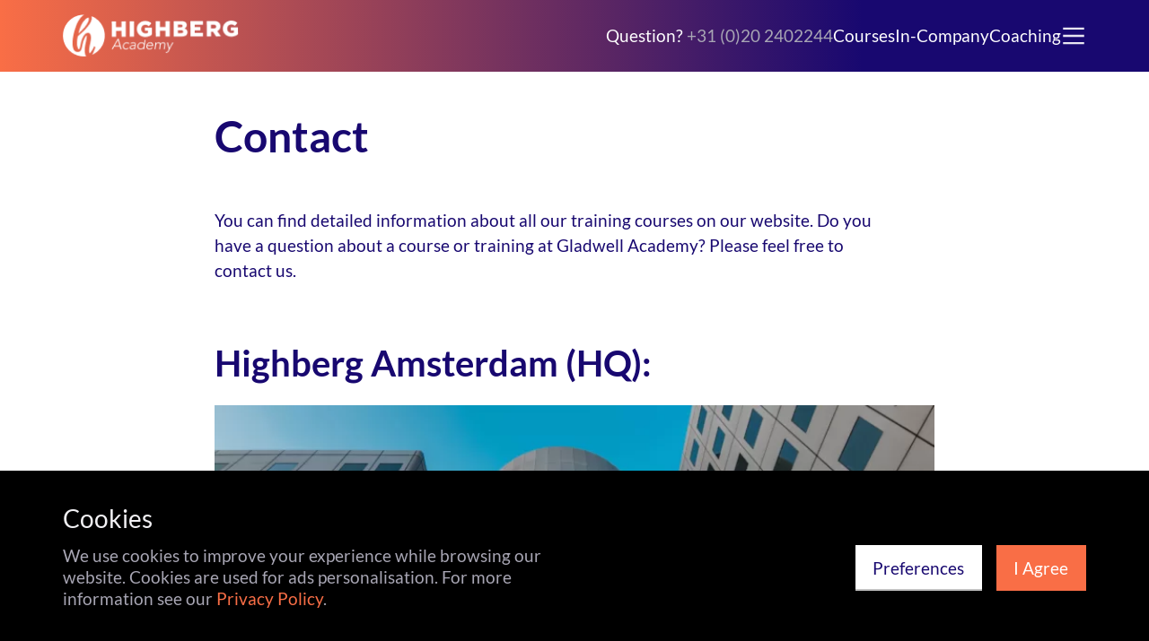

--- FILE ---
content_type: text/html; charset=utf-8
request_url: https://www.highbergacademy.com/contact
body_size: 17349
content:
<!doctype html>
<html data-n-head-ssr lang="en" data-n-head="%7B%22lang%22:%7B%22ssr%22:%22en%22%7D%7D">
  <head >
    <meta data-n-head="ssr" charset="utf-8"><meta data-n-head="ssr" name="viewport" content="width=device-width, initial-scale=1"><meta data-n-head="ssr" data-hid="author" name="author" content="Highberg"><meta data-n-head="ssr" data-hid="charset" charset="utf-8"><meta data-n-head="ssr" data-hid="apple-mobile-web-app-title" name="apple-mobile-web-app-title" content="Highberg"><meta data-n-head="ssr" data-hid="og:site_name" name="og:site_name" property="og:site_name" content="Highberg"><meta data-n-head="ssr" name="msapplication-TileColor" content="#001531"><meta data-n-head="ssr" name="msapplication-config" content="/browserconfig.xml"><meta data-n-head="ssr" name="theme-color" content="#001531"><meta data-n-head="ssr" data-hid="description" name="description" content="You can find detailed information about all our training courses on our website. Do you have a question about a course or training at Gladwell Academy? Please feel free to contact us."><meta data-n-head="ssr" data-hid="og:type" property="og:type" content="website"><meta data-n-head="ssr" data-hid="og:title" property="og:title" content="Contact - Highberg Academy"><meta data-n-head="ssr" data-hid="og:description" property="og:description" content="You can find detailed information about all our training courses on our website. Do you have a question about a course or training at Gladwell Academy? Please feel free to contact us."><meta data-n-head="ssr" data-hid="og:image" property="og:image" content="https://www.gladwellacademy.com/seo/HA_logo_1200x630_RGB.png"><meta data-n-head="ssr" data-hid="twitter:title" property="twitter:title" content="Contact - Highberg Academy"><meta data-n-head="ssr" data-hid="twitter:description" property="twitter:description" content="You can find detailed information about all our training courses on our website. Do you have a question about a course or training at Gladwell Academy? Please feel free to contact us."><meta data-n-head="ssr" data-hid="twitter:image" property="twitter:image" content="https://www.gladwellacademy.com/seo/HA_logo_1200x630_RGB.png"><title>Contact - Highberg Academy</title><link data-n-head="ssr" rel="manifest" href="/_nuxt/manifest.02803809.json" data-hid="manifest"><link data-n-head="ssr" rel="shortcut icon" type="image/x-icon" href="/favicon-highberg/favicon.ico"><link data-n-head="ssr" rel="icon" type="image/png" sizes="16x16" href="/favicon-highberg/favicon-16x16.png"><link data-n-head="ssr" rel="icon" type="image/png" sizes="32x32" href="/favicon-highberg/favicon-32x32.png"><link data-n-head="ssr" rel="apple-touch-icon" sizes="180x180" href="/favicon-highberg/apple-touch-icon.png"><link data-n-head="ssr" rel="mask-icon" href="/favicon-highberg/safari-pinned-tab.svg"><link data-n-head="ssr" rel="manifest" href="/favicon-highberg/site.webmanifest&#x27;, crossorigin: &#x27;use-credentials"><link data-n-head="ssr" data-hid="i18n-alt-nl" rel="alternate" hreflang="nl" href="https://www.highbergacademy.nl/contact"><link data-n-head="ssr" data-hid="i18n-alt-de" rel="alternate" hreflang="de" href="https://www.highbergacademy.de/contact"><link data-n-head="ssr" data-hid="i18n-alt-xd" rel="alternate" hreflang="x-default" href="https://www.highbergacademy.com/"><link data-n-head="ssr" data-hid="i18n-alt-en-Highberg" rel="alternate" hreflang="en-Highberg" href="https://www.highbergacademy.com/contact"><link data-n-head="ssr" data-hid="i18n-can" rel="canonical" href="https://www.highbergacademy.com/contact"><style data-n-head="ssr" data-hid="css-variables">:root { --color-darkest:#000000;--color-lightest:#fff;--color-primary:#F96E46;--color-primary-light:#D55B38;--color-primary-dark:#FCB7A3;--color-secondary:#180870;--color-secondary-light:#E8E6F1;--color-secondary-dark:#8C84B8;--color-gray-100:#F2F1F4;--color-gray-200:#E8E6F1;--color-gray-300:#C2C2C2;--color-gray-400:#A8A6B4;--color-gray-500:#8881B1;--color-gray-600:#6456B3;--color-gray-700:#4837A9;--color-gray-800:#342394;--color-gray-900:#24147B;--color-highlight-success:#418D52;--color-highlight-info:lightblue;--color-highlight-warning:orange;--color-highlight-error:#C53C29;--color-highlight-notice:#F68300;--color-dark-blue:#180870;--color-primary-fresh:#F96E46;--color-primary-contrast:#F96E46;--color-program-gladwell:#008FDF;--color-program-scaled-agile:#359E7F;--color-program-scrum-org:#C53C29;--color-program-icagile:#8559CC;--color-program-continuous-innovation:#BD7018;--color-black-10:rgba(75, 87, 95, 0.08);--color-black-20:rgba(75, 87, 95, 0.16);--color-black-30:rgba(75, 87, 95, 0.24);--color-black-50:rgba(75, 87, 95, 0.56);--color-black-80:rgba(75, 87, 95, 0.8);--color-black-100:var(--color-secondary);--color-white-10:rgba(255, 255, 255, 0.08);--color-white-20:rgba(255, 255, 255, 0.16);--color-white-30:rgba(255, 255, 255, 0.24);--color-white-50:rgba(255, 255, 255, 0.56);--color-white-80:rgba(255, 255, 255, 0.8);--color-white-100:var(--color-lightest);--color-gradient:linear-gradient(90deg, #F96E46 0%, #180870 75%);--transition-timing-slow:1s;--transition-timing-medium:500ms;--transition-timing-fast:150ms;--transition-timingFunction-in:cubic-bezier(0.4, 0, 1, 1);--transition-timingFunction-out:cubic-bezier(0, 0, 0.2, 1);--transition-timingFunction-in-out:cubic-bezier(0.4, 0, 0.2, 1);--transition-fast:var(--transition-timing-fast) 0ms var(--transition-timingFunction-in);--transition-medium:var(--transition-timing-medium) 0ms var(--transition-timingFunction-in);--transition-slow:var(--transition-timing-slow) 0ms var(--transition-timingFunction-in);--transition-page:opacity var(--transition-timing-fast) var(--transition-timingFunction-out);--transition-link:color var(--transition-fast);--spacing-2xs:0.694rem;--spacing-xs:0.833rem;--spacing-sm:1rem;--spacing-md:1.22rem;--spacing-lg:1.44rem;--spacing-xl:1.728rem;--spacing-2xl:2.074rem;--spacing-4xs:0.335rem;--spacing-3xs:0.482rem;--spacing-3xl:2.488rem;--spacing-4xl:2.986rem;--spacing-5xl:3.583rem;--spacing-6xl:4.3rem;--grid-side-gap-sm:var(--spacing-sm);--grid-side-gap-md:var(--spacing-lg);--grid-side-gap-lg:var(--grid-gap-lg);--grid-gap-sm:var(--spacing-xl);--grid-gap-md:var(--spacing-2xl);--grid-gap-lg:var(--spacing-3xl);--grid-gap-desktop:var(--grid-gap-lg);--grid-gap-tablet:var(--grid-gap-md);--grid-gap-mobile:var(--grid-gap-sm);--grid-maxWidth-page:71.25rem;--grid-maxWidth-content:46.625rem;--grid-header-height:80px;--grid-header-height-mobile:64px;--grid-header-height-negative:-80px;--grid-header-height-mobile-negative:-64px;--borderRadius-sm:0;--borderRadius-md:0.25rem;--borderRadius-lg:0.5rem;--borderRadius-xl:0.75rem;--borderRadius-full:50%;--boxShadow-light:0px 0px 8px rgba(0, 0, 0, 0.06);--boxShadow-base:0px 0px 6px rgba(0, 0, 0, 0.16);--boxShadow-medium:0px 0px 11px rgba(0, 0, 0, 0.20);--boxShadow-heavy:0px 0px 16px rgba(0, 0, 0, 0.24);;--boxShadow-outline:0 0 0 3px rgba(66, 153, 225, 0.5);--boxShadow-inset:inset 1px 1px 4px rgba(0, 0, 0, 0.12);--font-family-primary:Lato, sans-serif;--font-family-secondary:Lato, sans-serif;--font-size-xs:0.694rem;--font-size-sm:0.833rem;--font-size-md:1rem;--font-size-lg:1.2rem;--font-size-xl:1.44rem;--font-size-2xl:1.728rem;--font-size-3xl:2.074rem;--font-size-4xl:2.488rem;--font-size-5xl:2.986rem;--font-size-6xl:3.583rem;--font-size-2xs:0.579rem;--font-size-7xl:4.3rem;--font-weight-primary-hairline:100;--font-weight-primary-thin:200;--font-weight-primary-light:300;--font-weight-primary-normal:400;--font-weight-primary-medium:500;--font-weight-primary-semibold:500;--font-weight-primary-bold:700;--font-weight-primary-extrabold:800;--font-weight-primary-black:900;--font-weight-secondary-hairline:100;--font-weight-secondary-thin:200;--font-weight-secondary-light:300;--font-weight-secondary-normal:400;--font-weight-secondary-medium:500;--font-weight-secondary-semibold:600;--font-weight-secondary-bold:700;--font-weight-secondary-extrabold:800;--font-weight-secondary-black:900;--lineHeight-xs:.9;--lineHeight-sm:1;--lineHeight-md:1.3;--lineHeight-lg:1.5;--lineHeight-xl:2; }</style><script data-n-head="ssr" data-hid="gtm-script">if(!window._gtm_init){window._gtm_init=1;(function(w,n,d,m,e,p){w[d]=(w[d]==1||n[d]=='yes'||n[d]==1||n[m]==1||(w[e]&&w[e][p]&&w[e][p]()))?1:0})(window,navigator,'doNotTrack','msDoNotTrack','external','msTrackingProtectionEnabled');(function(w,d,s,l,x,y){w[x]={};w._gtm_inject=function(i){w[x][i]=1;w[l]=w[l]||[];w[l].push({'gtm.start':new Date().getTime(),event:'gtm.js'});var f=d.getElementsByTagName(s)[0],j=d.createElement(s);j.async=true;j.src='https://www.googletagmanager.com/gtm.js?id='+i;f.parentNode.insertBefore(j,f);};w[y]('GTM-T7FPQKGD')})(window,document,'script','dataLayer','_gtm_ids','_gtm_inject')}</script><link rel="preload" href="/_nuxt/6528e0f.modern.js" as="script"><link rel="preload" href="/_nuxt/cbd18ea.modern.js" as="script"><link rel="preload" href="/_nuxt/54a1d27.modern.js" as="script"><link rel="preload" href="/_nuxt/209033e.modern.js" as="script"><link rel="preload" href="/_nuxt/be64aab.modern.js" as="script"><link rel="preload" href="/_nuxt/48a10b4.modern.js" as="script"><link rel="preload" href="/_nuxt/d17f715.modern.js" as="script"><style data-vue-ssr-id="a32f7f76:0 fd99844c:0 166ad3a4:0 be768164:0 129159f8:0 4790b835:0 13dd31fc:0 data-v-6fd85482_0 4363f939:0 40aafb1a:0 364b5e9d:0 b0a4eece:0 74ab5d1a:0 a90f36a2:0 455ebffc:0 003ecddc:0 data-v-7884a5a6_0 e7fb427c:0 3bf50d2f:0 0ca7bef4:0 d36d6716:0 5b1a29ea:0 1cb913e5:0 data-v-61059d62_0 4786ff06:0 data-v-5651361f_0 19e4fe1c:0">.layout__main,.layout__placeholder{min-height:70vh}*,:after,:before{box-sizing:border-box}
/*! normalize.css v8.0.1 | MIT License | github.com/necolas/normalize.css */html{line-height:1.15;-webkit-text-size-adjust:100%}body{margin:0}main{display:block}h1{font-size:2em;margin:.67em 0}hr{box-sizing:content-box;height:0;overflow:visible}pre{background:#f2f2f2;font-family:Courier,monospace;font-size:1rem;padding:1rem}a{background-color:transparent}abbr[title]{border-bottom:none;-webkit-text-decoration:underline;text-decoration:underline;-webkit-text-decoration:underline dotted;text-decoration:underline dotted}b,strong{font-weight:bolder}code,kbd,samp{font-family:monospace;font-size:1em}small{font-size:80%}sub,sup{font-size:75%;line-height:0;position:relative;vertical-align:baseline}sub{bottom:-.25em}sup{top:-.5em}img{border-style:none}button,input,optgroup,select,textarea{font-family:inherit;font-size:100%;line-height:1.15;margin:0}button,input{overflow:visible}button,select{text-transform:none}[type=button],[type=reset],[type=submit],button{-webkit-appearance:button}[type=button]::-moz-focus-inner,[type=reset]::-moz-focus-inner,[type=submit]::-moz-focus-inner,button::-moz-focus-inner{border-style:none;padding:0}[type=button]:-moz-focusring,[type=reset]:-moz-focusring,[type=submit]:-moz-focusring,button:-moz-focusring{outline:1px dotted ButtonText}fieldset{padding:.35em .75em .625em}legend{box-sizing:border-box;color:inherit;display:table;max-width:100%;padding:0;white-space:normal}progress{vertical-align:baseline}textarea{overflow:auto}[type=checkbox],[type=radio]{box-sizing:border-box;padding:0}[type=number]::-webkit-inner-spin-button,[type=number]::-webkit-outer-spin-button{height:auto}[type=search]{-webkit-appearance:textfield;outline-offset:-2px}[type=search]::-webkit-search-decoration{-webkit-appearance:none}::-webkit-file-upload-button{-webkit-appearance:button;font:inherit}details{display:block}summary{display:list-item}[hidden],template{display:none}[role=button]{cursor:pointer}figure,figure img{margin:0}html{font-size:1em;-webkit-tap-highlight-color:rgba(0,0,0,0)}body{text-rendering:optimizeLegibility;-webkit-font-smoothing:antialiased;-moz-osx-font-smoothing:grayscale;background-color:var(--color-secondary);font-family:var(--font-family-primary)}h1,h2,h3,h4,h5,h6{margin:0}h1 p,h2 p,h3 p,h4 p,h5 p,h6 p{font-size:inherit;line-height:inherit;margin:0;padding:0}h1 b,h1 strong,h2 b,h2 strong,h3 b,h3 strong,h4 b,h4 strong,h5 b,h5 strong,h6 b,h6 strong{font-weight:inherit}h1:first-child,h2:first-child,h3:first-child,h4:first-child,h5:first-child,h6:first-child{margin-top:0}h1:last-child,h2:last-child,h3:last-child,h4:last-child,h5:last-child,h6:last-child{margin-bottom:0}h1{font-family:var(--font-family-primary);font-size:var(--font-size-3xl);font-weight:var(--font-weight-primary-bold);line-height:var(--lineHeight-sm)}@media screen and (min-width:769px){h1{font-size:var(--font-size-5xl)}}h2{font-family:var(--font-family-primary);font-size:var(--font-size-2xl);font-weight:var(--font-weight-primary-bold);line-height:var(--lineHeight-sm)}@media screen and (min-width:769px){h2{font-size:var(--font-size-4xl)}}h3{font-family:var(--font-family-primary);font-size:var(--font-size-xl);font-weight:var(--font-weight-primary-bold);line-height:var(--lineHeight-sm)}@media screen and (min-width:769px){h3{font-size:var(--font-size-2xl);font-weight:var(--font-weight-primary-semibold)}}h4{font-family:var(--font-family-primary);font-size:var(--font-size-sm);font-weight:var(--font-weight-primary-semibold);line-height:var(--lineHeight-sm)}@media screen and (min-width:769px){h4{font-size:var(--font-size-lg)}}a{color:var(--color-primary);transition:var(--transition-link)}p{font-size:var(--font-size-md);line-height:var(--lineHeight-lg);margin:0 auto var(--spacing-md) 0}@media screen and (min-width:769px){p{font-size:var(--font-size-lg)}}p strong{font-weight:var(--font-weight-primary-bold)}p:first-child{margin-top:0}p:last-child{margin-bottom:0}figure figcaption{color:var(--color-gray-500);color:inherit;font-size:var(--font-size-xs);font-size:80%;line-height:var(--lineHeight-md);margin-top:1em}.lead{font-size:var(--font-size-lg);letter-spacing:-.01em;line-height:var(--lineHeight-lg)}@media screen and (min-width:769px){.lead{font-size:var(--font-size-xl)}}.layout-enter-active,.layout-leave-active,.page-enter-active,.page-leave-active{transition:var(--transition-page)}.layout-enter,.layout-leave-to,.page-enter,.page-leave-to{opacity:0}.fade-enter-active,.fade-leave-active{transition:opacity var(--transition-timing-fast) var(--transition-timingFunction-out)}.fade-enter,.fade-leave-to{opacity:0}.template{min-height:100vh}.template__body,.template__title{margin-bottom:var(--spacing-3xl);margin-top:var(--spacing-3xl)}@media screen and (min-width:769px){.template__body,.template__title{margin-bottom:var(--spacing-5xl);margin-top:var(--spacing-5xl)}}.template__title--centered{margin-left:auto;margin-right:auto;max-width:10em;text-align:center}.template__lead{font-size:var(--font-size-lg);margin:auto;max-width:40em;text-align:center}.embed-responsive{display:block;height:0;overflow:hidden;padding:0;position:relative}.embed-responsive .embed-responsive-item,.embed-responsive embed,.embed-responsive iframe,.embed-responsive object,.embed-responsive video{border:0;bottom:0;height:100%;left:0;position:absolute;top:0;width:100%}.embed-responsive-16by9{padding-bottom:56.25%}.embed-responsive-4by3{padding-bottom:75%}.sticky{position:relative}.sticky__element{position:sticky;top:0;z-index:99}.sticky--inline-navigation .sticky__element{top:var(--grid-header-height-mobile)}@media screen and (min-width:769px){.sticky--inline-navigation .sticky__element{top:var(--grid-header-height)}}.sticky--aside .sticky__element{top:calc(var(--grid-header-height-mobile) + var(--grid-gap-mobile))}@media screen and (min-width:769px){.sticky--aside .sticky__element{top:calc(var(--grid-header-height) + var(--grid-gap-md))}}.no-scroll{overflow:hidden}.hidden{display:none!important}@media screen and (max-width:320px){.hidden-xxs{display:none!important}}@media screen and (min-width:321px) and (max-width:576px){.hidden-xs{display:none!important}}@media screen and (min-width:577px) and (max-width:768px){.hidden-sm{display:none!important}}@media screen and (min-width:769px) and (max-width:992px){.hidden-md{display:none!important}}@media screen and (min-width:993px) and (max-width:1260px){.hidden-lg{display:none!important}}@media screen and (min-width:1261px) and (max-width:1700px){.hidden-xl{display:none!important}}@media screen and (min-width:1701px){.hidden-xxl{display:none!important}}@media screen and (min-width:769px){.hidden-desktop{display:none!important}}@media screen and (max-width:768px){.hidden-mobile{display:none!important}}.sr-only{border:0!important;clip:rect(1px,1px,1px,1px)!important;clip-path:inset(50%)!important;height:1px!important;margin:-1px!important;overflow:hidden!important;padding:0!important;position:absolute!important;white-space:nowrap!important;width:1px!important}.img-responsive{display:block;height:auto;max-width:100%}@font-face{font-display:swap;font-family:Lato;font-style:light;font-weight:300;src:local(""),url(/_nuxt/fonts/Lato-Light.1c40a91.woff2) format("woff2"),url(/_nuxt/fonts/Lato-Light.55e63eb.woff) format("woff")}@font-face{font-display:swap;font-family:Lato;font-style:normal;font-weight:400;src:local(""),url(/_nuxt/fonts/Lato-Regular.ae05cb2.woff2) format("woff2"),url(/_nuxt/fonts/Lato-Regular.8ed5257.woff) format("woff")}@font-face{font-display:swap;font-family:Lato;font-style:italic;font-weight:400;src:local(""),url(/_nuxt/fonts/Lato-Italic.67fa6ac.woff2) format("woff2"),url(/_nuxt/fonts/Lato-Italic.5518023.woff) format("woff")}@font-face{font-display:swap;font-family:Lato;font-style:normal;font-weight:700;src:local(""),url(/_nuxt/fonts/Lato-Bold.2558323.woff2) format("woff2"),url(/_nuxt/fonts/Lato-Bold.a9d8f02.woff) format("woff")}
.nuxt-progress{background-color:#008fdf;height:2px;left:0;opacity:1;position:fixed;right:0;top:0;transition:width .1s,opacity .4s;width:0;z-index:999999}.nuxt-progress.nuxt-progress-notransition{transition:none}.nuxt-progress-failed{background-color:red}
.layout[data-v-24e36f90]{background:var(--color-lightest);color:var(--color-secondary)}.layout p[data-v-24e36f90]{color:inherit}[data-style=dark][data-v-24e36f90]{background:var(--color-secondary);color:var(--color-lightest)}[data-style=dark] p[data-v-24e36f90]{color:var(--color-gray-400)}
.gw-header{align-items:center;background:var(--color-lightest);box-shadow:0 2px 0 rgba(13,62,108,.08);display:flex;height:var(--grid-header-height-mobile);padding-bottom:var(--spacing-xs);padding-top:var(--spacing-xs);position:fixed;width:100%;z-index:9999}@media screen and (min-width:769px){.gw-header{height:var(--grid-header-height);padding-bottom:var(--spacing-lg);padding-top:var(--spacing-lg)}}.gw-header__wrapper{align-items:center;display:flex;justify-content:space-between}.gw-header__spacer{height:var(--grid-header-height-mobile)}@media screen and (min-width:769px){.gw-header__spacer{height:var(--grid-header-height)}}.gw-header__logo{display:block;height:3rem;width:auto}@media screen and (min-width:769px){.gw-header__logo{height:3rem}}.gw-header--dark-mode{background:var(--color-dark-blue);box-shadow:none;color:var(--color-lightest)}.gw-header--gradient{background:var(--color-gradient);color:var(--color-lightest)}.gw-header--transparent{background:none;box-shadow:none;color:var(--color-lightest);transition:background-color var(--transition-fast)}.scrolled-header .gw-header--transparent{background:var(--color-dark-blue)}.scrolled-header .gw-header--transparent.gw-header--gradient{background:var(--color-gradient);color:var(--color-lightest)}
.gw-page-container{display:block;margin:0 auto;max-width:var(--grid-maxWidth-page);max-width:calc(var(--grid-maxWidth-page) + var(--grid-side-gap-sm)*2);padding-left:var(--grid-side-gap-sm);padding-right:var(--grid-side-gap-sm);width:100%}@media screen and (min-width:769px){.gw-page-container{max-width:calc(var(--grid-maxWidth-page) + var(--grid-side-gap-md)*2);padding-left:var(--grid-side-gap-md);padding-right:var(--grid-side-gap-md)}}.gw-page-container>.gw-page-container{display:block;margin:0 auto;max-width:var(--grid-maxWidth-page);width:100%}.gw-page-container--content{display:block;margin:0 auto;max-width:var(--grid-maxWidth-content);max-width:calc(var(--grid-maxWidth-content) + var(--grid-side-gap-sm)*2);padding-left:var(--grid-side-gap-sm);padding-right:var(--grid-side-gap-sm);width:100%}@media screen and (min-width:769px){.gw-page-container--content{max-width:calc(var(--grid-maxWidth-content) + var(--grid-side-gap-md)*2);padding-left:var(--grid-side-gap-md);padding-right:var(--grid-side-gap-md)}}@media screen and (min-width:993px){.gw-page-container--content{max-width:53rem}}.template--wide .gw-page-container--content{display:block;margin:0 auto;max-width:var(--grid-maxWidth-page);max-width:calc(var(--grid-maxWidth-page) + var(--grid-side-gap-sm)*2);padding-left:var(--grid-side-gap-sm);padding-right:var(--grid-side-gap-sm);width:100%}@media screen and (min-width:769px){.template--wide .gw-page-container--content{max-width:calc(var(--grid-maxWidth-page) + var(--grid-side-gap-md)*2);padding-left:var(--grid-side-gap-md);padding-right:var(--grid-side-gap-md)}}.gw-page-container--bleed{max-width:100%;padding:0}
.gw-navigation{--nav-background:var(--color-lightest);--nav-color:var(--color-dark-blue);--nav-primary-color:var(--color-gray-300);--nav-secondary-color:var(--color-gray-400);--nav-tertiary-color:var(--color-gray-500);align-items:center;color:var(--nav-primary-color);display:flex;font-size:var(--font-size-lg);gap:var(--grid-gap-mobile)}.gw-navigation,.gw-navigation *{transition:opacity var(--transition-fast)}.gw-navigation [aria-hidden=true],.gw-navigation[aria-hidden=true]{opacity:0;pointer-events:none;z-index:-9999}@media screen and (min-width:769px){.gw-navigation{gap:var(--grid-gap-md)}}.gw-navigation__trigger{border-color:transparent;color:#000;color:initial;color:inherit;cursor:pointer;font-size:var(--font-size-2xl);min-width:var(--font-size-2xl);-webkit-text-decoration:none;text-decoration:none}.gw-navigation__trigger:active,.gw-navigation__trigger:focus,.gw-navigation__trigger:hover,.gw-navigation__trigger:visited{border-color:transparent;color:#000;color:initial;-webkit-text-decoration:none;text-decoration:none}.gw-navigation__trigger .dn-icon{display:block}.gw-navigation__trigger:focus,.gw-navigation__trigger:hover,.gw-navigation__trigger:visited{color:var(--nav-color)}.gw-navigation__header-spacer{height:var(--grid-header-height-mobile)}@media screen and (min-width:769px){.gw-navigation__header-spacer{height:var(--grid-header-height)}}.gw-navigation__overlay{background:var(--nav-background);height:100%;left:0;opacity:1;position:fixed;top:0;width:100%;z-index:-1}.gw-navigation__wrapper{display:block;margin:0 auto;max-height:calc(100% - var(--grid-header-height-mobile));max-width:var(--grid-maxWidth-page);max-width:calc(var(--grid-maxWidth-page) + var(--grid-side-gap-sm)*2);overflow-y:auto;padding:var(--grid-gap-mobile) var(--grid-side-gap-sm);width:100%}@media screen and (min-width:769px){.gw-navigation__wrapper{max-height:calc(100% - var(--grid-header-height-mobile));max-width:calc(var(--grid-maxWidth-page) + var(--grid-side-gap-md)*2);padding-bottom:var(--grid-gap-md);padding-left:var(--grid-side-gap-md);padding-right:var(--grid-side-gap-md);padding-top:var(--grid-gap-md)}}.gw-navigation__grid{display:grid;grid-gap:var(--grid-gap-mobile);grid-template-areas:"a" "b" "c"}@media screen and (min-width:769px){.gw-navigation__grid{grid-template-areas:"a c" "a b";grid-template-columns:1fr 1fr;grid-gap:var(--grid-gap-lg)}}.gw-navigation__primary-nav{grid-area:a}.gw-navigation__primary-nav .gw-nav__link:hover{color:var(--nav-hover-color)}.gw-navigation__secondary-nav{color:var(--nav-secondary-color);grid-area:b;line-height:var(--lineHeight-lg)}.gw-navigation__secondary-nav .gw-nav__link:hover{color:var(--color-primary-contrast)}.gw-navigation__tertiary-nav{color:var(--nav-color)}@media screen and (max-width:992px){.gw-navigation__tertiary-nav{display:none}}.gw-navigation__tertiary-nav .gw-nav__link:hover{color:var(--nav-color)}.gw-navigation__contact{color:var(--nav-color);font-size:var(--font-size-lg)}@media screen and (max-width:768px){.gw-navigation__contact{display:none}}.gw-navigation__phone{border-color:transparent;color:#000;color:initial;color:var(--nav-tertiary-color);-webkit-text-decoration:none;text-decoration:none;transition:color var(--transition-fast)}.gw-navigation__phone:active,.gw-navigation__phone:focus,.gw-navigation__phone:hover,.gw-navigation__phone:visited{border-color:transparent;color:#000;color:initial;-webkit-text-decoration:none;text-decoration:none}.gw-navigation__phone:hover{color:var(--nav-secondary-color)}.gw-navigation__cta{grid-area:c}@media screen and (max-width:576px){.gw-navigation__button{display:none}}.gw-navigation.gw-navigation--dark-mode{--nav-background:var(--color-dark-blue);--nav-color:var(--color-lightest);--nav-hover-color:var(--color-primary-fresh);--nav-primary-color:var(--color-gray-300);--nav-secondary-color:var(--color-gray-400);--nav-tertiary-color:var(--color-gray-500)}.gw-header--gradient .gw-navigation{--nav-color:var(--color-lightest);--nav-primary-color:var(--color-gray-200);--nav-tertiary-color:var(--color-gray-400)}
.gw-nav:not(.gw-nav--inline):not(.gw-nav--tight) .gw-nav__link{margin-bottom:var(--spacing-2xs)}@media screen and (min-width:769px){.gw-nav:not(.gw-nav--inline):not(.gw-nav--tight) .gw-nav__link{margin-bottom:var(--spacing-sm)}}.gw-nav__links{list-style-type:none;margin:0;padding:0}.gw-nav__links li{margin-left:0;padding-left:0}.gw-nav__links li:before{display:none;visibility:hidden}.gw-nav__link{border-color:transparent;color:#000;color:initial;color:inherit;display:block;-webkit-text-decoration:none;text-decoration:none;transition:var(--transition-link)}.gw-nav__link:active,.gw-nav__link:focus,.gw-nav__link:hover,.gw-nav__link:visited{border-color:transparent;color:#000;color:initial;color:inherit;-webkit-text-decoration:none;text-decoration:none}.gw-nav--large{font-size:var(--font-size-2xl)}@media screen and (min-width:769px){.gw-nav--large{font-size:var(--font-size-3xl)}}.gw-nav--large:not(.gw-nav--inline):not(.gw-nav--tight) .gw-nav__link{margin-bottom:var(--spacing-md)}@media screen and (min-width:769px){.gw-nav--large:not(.gw-nav--inline):not(.gw-nav--tight) .gw-nav__link{margin-bottom:var(--spacing-lg)}}.gw-nav--inline .gw-nav__links{display:flex;gap:var(--grid-gap-mobile)}@media screen and (min-width:769px){.gw-nav--inline .gw-nav__links{gap:var(--grid-gap-md)}}.gw-nav--truncate .gw-nav__link{display:-webkit-box;-webkit-line-clamp:1;-webkit-box-orient:vertical;overflow:hidden;word-break:break-word}.dn-icon{display:inline-block;font-size:1em;line-height:1}.dn-icon svg{display:block;height:1em;width:auto}.dn-icon g,.dn-icon path,.dn-icon polygon,.dn-icon svg{fill:none;stroke:none}.dn-icon [fill=none]{fill:none}.dn-icon [stroke=none]{stroke:none}.dn-icon--has-fill g,.dn-icon--has-fill path,.dn-icon--has-fill polygon,.dn-icon--has-fill svg{fill:currentColor}.dn-icon--has-stroke g,.dn-icon--has-stroke path,.dn-icon--has-stroke polygon,.dn-icon--has-stroke svg{stroke:currentColor}.dn-icon--square svg{height:1em;width:1em}.dn-icon--centered{position:absolute;top:50%;left:50%;transform:translate(-50%,-50%);display:block}

.dn-icon.gw-icon--large{font-size:1.5rem}.gw-icon--success{color:var(--color-highlight-success)}.gw-icon--blue{color:var(--color-primary-fresh)}.gw-icon--title{font-size:var(--font-size-2xl);margin-left:var(--spacing-xs);vertical-align:middle}.gw-icon--text-bottom{vertical-align:text-bottom}
.gw-block.gw-nav-block{--block-background:var(--color-white-10)}.gw-block.gw-nav-block,.gw-block.gw-nav-block .gw-block__body{--block-color:var(--color-gray-400)}.gw-block.gw-nav-block .gw-block__title{--block-color:var(--color-lightest)}
.gw-block{--block-background:var(--color-gray-100);--block-color:var(--color-dark-blue);background:var(--block-background);color:var(--block-color);display:flex;flex-direction:column;font-size:var(--font-size-md);justify-content:space-between;line-height:var(--lineHeight-lg);padding:var(--spacing-md)}.gw-block a{border-color:transparent;color:#000;color:initial;color:var(--color-primary-fresh);-webkit-text-decoration:none;text-decoration:none}.gw-block a:active,.gw-block a:focus,.gw-block a:hover,.gw-block a:visited{border-color:transparent;color:#000;color:initial;-webkit-text-decoration:none;text-decoration:none}.gw-block a:focus,.gw-block a:hover,.gw-block a:visited{color:var(--color-primary-fresh)}@media screen and (min-width:769px){.gw-block{padding:var(--spacing-2xl)}}.gw-block__body{--block-color:var(--color-gray-800);color:var(--block-color);font-size:var(--font-size-sm);margin-bottom:var(--spacing-xs)}@media screen and (min-width:769px){.gw-block__body{font-size:inherit;margin-bottom:var(--spacing-md)}}.gw-block__title{--block-color:var(--color-dark-blue);color:var(--block-color);font-family:var(--font-family-primary);font-size:var(--font-size-sm);font-weight:var(--font-weight-primary-semibold);line-height:var(--lineHeight-sm);margin-bottom:var(--spacing-2xs)}@media screen and (min-width:769px){.gw-block__title{font-size:var(--font-size-lg);margin-bottom:var(--spacing-md)}}.gw-block__media{align-items:center;display:flex;font-size:var(--font-size-xs);gap:var(--spacing-sm)}@media screen and (min-width:769px){.gw-block__media{font-size:inherit;gap:var(--spacing-lg)}}.gw-block__media-text{flex:1 0 auto;width:0}.gw-block__contact{display:-webkit-box;-webkit-line-clamp:1;-webkit-box-orient:vertical;overflow:hidden;word-break:break-word}
.gw-avatar{--avatar-width:var(--spacing-5xl);border-radius:50%;color:var(--color-gray-500);font-size:var(--font-size-2xl);height:var(--avatar-width);overflow:hidden;width:var(--avatar-width)}@media screen and (max-width:768px){.gw-avatar{--avatar-width:var(--spacing-4xl);font-size:var(--font-size-xl)}}.gw-avatar__wrapper{height:var(--avatar-width);width:var(--avatar-width)}.gw-avatar__image img{border-radius:50%}.gw-avatar__placeholder{align-items:center;background:var(--color-gray-100);display:flex;font-weight:var(--font-weight-primary-bold);height:var(--avatar-width);justify-content:center;pointer-events:none;width:var(--avatar-width)}.gw-avatar--sm{--avatar-width:var(--spacing-xl);--avatar-height:var(--spacing-xl);font-size:var(--font-size-lg)}@media screen and (min-width:769px){.gw-avatar--sm{--avatar-width:var(--spacing-2xl);--avatar-height:var(--spacing-2xl)}}
.image-single__image{display:block;max-width:100%}.image-single__image img{height:auto;width:100%}.image-single--cover picture{height:100%;width:100%}.image-single--cover picture img{height:100%;-o-object-fit:cover;object-fit:cover;-o-object-position:center center;object-position:center center;width:100%}.image-single--contain picture{height:100%;width:100%}.image-single--contain picture img{-o-object-fit:contain;object-fit:contain;-o-object-position:center center;object-position:center center}
.gw-currency-switch{margin-bottom:var(--spacing-sm)}.gw-currency-switch .dn-button{font-weight:var(--font-weight-primary-regular)}.gw-currency-switch__content{line-height:var(--lineHeight-sm);margin-top:.5em}.gw-currency-switch__item{cursor:pointer;margin-top:.25em}
.gw-expander__content{display:none}.dn-button.gw-expander__trigger{display:inline-flex;gap:var(--spacing-2xs);padding-left:0;padding-right:0}.dn-button.gw-expander__trigger:active,.dn-button.gw-expander__trigger:focus{box-shadow:none}.gw-expander--expanded .gw-expander__content{display:inline;display:initial}.gw-expander--filters .gw-expander__trigger{box-shadow:inset 0 -2px 0 var(--transparent-dark);font-family:var(--font-family-primary);font-size:var(--font-size-sm);font-size:var(--font-size-lg);font-weight:var(--font-weight-primary-semibold);justify-content:space-between;line-height:var(--lineHeight-sm);padding:var(--spacing-md);width:100%}@media screen and (min-width:769px){.gw-expander--filters .gw-expander__trigger{font-size:var(--font-size-lg)}}.gw-expander--filters .gw-expander__trigger:focus,.gw-expander--filters .gw-expander__trigger:hover{box-shadow:inset 0 -2px 0 var(--transparent-dark)}@media screen and (min-width:993px){.gw-expander--filters .gw-expander__trigger{display:none}.gw-expander--filters .gw-expander__content{display:block}}
a.dn-button,button.dn-button{border-radius:0;border-style:solid;border-width:0;font-weight:var(--font-weight-primary-semibold);line-height:var(--lineHeight-md);padding:var(--spacing-xs) var(--spacing-md)}.dn-button[disabled],.dn-button[disabled]:active,.dn-button[disabled]:focus,.dn-button[disabled]:hover{background:var(--color-gray-500);color:var(--color-lightest)}.dn-button .dn-icon{margin:0!important}.dn-button__pre{display:inline-flex;margin-right:var(--spacing-2xs)}.dn-button__after{display:inline-flex;margin-left:var(--spacing-2xs)}.dn-button--large{font-size:var(--font-size-lg)}a.dn-button--label,a.dn-button--label:visited,button.dn-button--label,button.dn-button--label:visited{color:inherit;font-weight:var(--font-weight-primary-semibold);padding:0;transition:var(--transition-link)}a.dn-button--label:hover,button.dn-button--label:hover{color:var(--color-primary-contrast)}.dn-button--label:active,.dn-button--label:focus{box-shadow:none;outline:none}.dn-button.dn-button--secondary{background:var(--color-lightest);box-shadow:inset 0 -2px 0 var(--color-gray-300);color:var(--color-dark-blue)}.dn-button.dn-button--secondary:hover{background:var(--color-lightest);box-shadow:inset 0 -2px 0 var(--color-primary)}.dn-button--min-width{justify-content:center;min-width:16rem}.dn-button.dn-button--transparent{background:var(--transparent-light);color:inherit}.dn-button.dn-button--transparent:hover{background:var(--transparent-dark);color:inherit}.dn-button.dn-button--download{background:var(--color-highlight-notice);transition:filter var(--transition-fast)}.dn-button.dn-button--download:hover{background:var(--color-highlight-notice);filter:brightness(110%)}.dn-button{display:inline-flex;align-items:center;width:100%;padding:var(--spacing-sm,.625rem);border-width:2px;border-color:var(--color-primary,#000);border-radius:var(--borderRadius-sm,1px);border-style:solid;box-shadow:none;background-color:var(--color-primary,#000);color:var(--color-lightest,#fff);font-weight:var(--font-weight-primary-bold,600);text-decoration:none;text-align:center;cursor:pointer;transition:color var(--transition-fast,150ms ease-in),background-color var(--transition-fast,150ms ease-in),border-color var(--transition-fast,150ms ease-in),box-shadow var(--transition-fast,150ms ease-in)}.dn-button:focus{box-shadow:var(--boxShadow-outline,0 0 0 3px rgba(66,153,225,.5));outline:0}.dn-button:hover{background-color:var(--color-primary-light,#333);border-color:var(--color-primary-light,#333)}.dn-button:active{background-color:var(--color-primary-dark,#000)}.dn-button:active:focus,.dn-button:hover:focus{box-shadow:none}.dn-button[disabled],.dn-button[disabled]:active,.dn-button[disabled]:focus,.dn-button[disabled]:hover{cursor:not-allowed;border-color:var(--color-gray-100,#e8e8e8);background-color:var(--color-gray-100,#e8e8e8);color:var(--color-gray-800,#454545)}@media screen and (min-width:321px){.dn-button{width:auto}}.dn-button .dn-icon{margin-left:var(--spacing-xs,.3125rem)}.dn-button+.dn-button{margin-top:var(--spacing-xs,.3125rem)}@media screen and (min-width:577px){.dn-button+.dn-button{margin-top:0;margin-left:var(--spacing-xs,.3125rem)}}.dn-button--clean{border:0;padding:0}.dn-button--clean,.dn-button--clean:active,.dn-button--clean:hover{background:0 0;color:inherit}.dn-button--label{padding:0;border-width:0;box-shadow:none;color:var(--color-gray-500,#707070);background-color:transparent}.dn-button--label:hover{background-color:transparent;color:var(--color-gray-700,#5a5a5a)}.dn-button--label:active{background-color:transparent;color:var(--color-darkest,#000);box-shadow:none}.dn-button--label[disabled],.dn-button--label[disabled]:active,.dn-button--label[disabled]:focus,.dn-button--label[disabled]:hover{background:0 0;color:var(--color-gray-400,#bababa)}.dn-button--outline{color:var(--color-darkest,#000);background-color:var(--color-lightest,#fff);border-color:var(--color-gray-800,#454545);box-shadow:var(--boxShadow-light,0 1px 2px 0 rgba(0,0,0,.05))}.dn-button--outline:hover{border-color:var(--color-gray-300,#cdcdcd);background-color:var(--color-lightest,#fff)}.dn-button--outline:active{background-color:var(--color-gray-100,#e8e8e8)}.dn-button--outline[disabled],.dn-button--outline[disabled]:active,.dn-button--outline[disabled]:focus,.dn-button--outline[disabled]:hover{border-color:var(--color-gray-400,#bababa)}.dn-button--wide{display:block;width:100%}.dn-button--wide+.dn-button{margin-left:0;margin-top:var(--spacing-xs,.3125rem)}.dn-button--inline{display:inline-block;width:auto}

.gw-domain-switch .dn-button{font-weight:var(--font-weight-primary-regular)}.gw-domain-switch__content{line-height:var(--lineHeight-sm);margin-top:.5em}.gw-domain-switch__item{cursor:pointer;margin-top:.25em}
.gw-page-title__primary{font-family:var(--font-family-primary);font-weight:var(--font-weight-primary-bold);line-height:var(--lineHeight-sm)}.gw-page-title.gw-page-title--overlap{margin-top:-2.5rem;position:relative;z-index:10}@media screen and (min-width:769px){.gw-page-title.gw-page-title--overlap{margin-top:-3.5rem}}.gw-page-title.gw-page-title--standalone{margin-bottom:var(--spacing-2xl);margin-top:var(--spacing-2xl)}@media screen and (min-width:769px){.gw-page-title.gw-page-title--standalone{margin-bottom:var(--spacing-4xl);margin-top:var(--spacing-4xl)}}.gw-page-title.gw-page-title--checkout .gw-page-title__primary{font-family:var(--font-family-primary);font-size:var(--font-size-3xl);font-weight:var(--font-weight-primary-bold);line-height:var(--lineHeight-sm)}@media screen and (min-width:769px){.gw-page-title.gw-page-title--checkout .gw-page-title__primary{font-size:var(--font-size-5xl)}}.gw-page-title--event .gw-page-title__primary{font-size:var(--font-size-4xl)}@media screen and (min-width:769px){.gw-page-title--event .gw-page-title__primary{font-size:var(--font-size-6xl)}}.gw-page-title--centered{margin-left:auto;margin-right:auto;max-width:40rem;text-align:center}
.section{position:relative}.section__body:after,.section__body:before{content:" ";display:table}.section__body:after{clear:both}.section__title{font-family:var(--font-family-primary);font-size:var(--font-size-2xl);font-weight:var(--font-weight-primary-bold);line-height:var(--lineHeight-sm);margin-bottom:var(--spacing-sm);max-width:var(--grid-maxWidth-content)}@media screen and (min-width:769px){.section__title{font-size:var(--font-size-4xl);margin-bottom:var(--spacing-xl)}}.section__header{align-items:baseline;display:flex;justify-content:space-between}.section__footer{margin-top:var(--spacing-lg)}@media screen and (min-width:769px){.section__footer{margin-top:var(--spacing-xl)}}.section__footer .dn-button--label,.section__header .dn-button--label{color:var(--color-gray-400);font-size:var(--font-size-sm)}.section__footer .dn-button--label:visited,.section__header .dn-button--label:visited{color:var(--color-gray-400)}@media screen and (min-width:769px){.section__footer .dn-button--label,.section__header .dn-button--label{font-size:var(--font-size-lg)}}.flexible-section+.section,.section+.flexible-section,.section+.section{margin-top:var(--spacing-4xl)}@media screen and (min-width:993px){.flexible-section+.section,.section+.flexible-section,.section+.section{margin-top:var(--spacing-6xl)}}.section:last-child{padding-bottom:var(--spacing-4xl)}@media screen and (min-width:993px){.section:last-child{padding-bottom:var(--spacing-6xl)}}.section--title-lg .section__title{font-family:var(--font-family-primary);font-size:var(--font-size-2xl);font-weight:var(--font-weight-primary-bold);line-height:var(--lineHeight-sm)}@media screen and (min-width:769px){.section--title-lg .section__title{font-size:var(--font-size-4xl)}}.section[data-layout=video] .section__container{display:grid;grid-gap:var(--spacing-2xl)}@media screen and (min-width:577px){.section[data-layout=video] .section__container{grid-template-columns:12rem 1fr}}@media screen and (min-width:769px){.section[data-layout=video] .section__container{grid-template-columns:16rem 1fr}}@media screen and (min-width:993px){.section[data-layout=video] .section__container{grid-template-columns:19rem 1fr}}@media screen and (min-width:1261px){.section[data-layout=video] .section__container{grid-gap:var(--spacing-4xl);grid-template-columns:25rem 1fr}}.section[data-layout=text-image] .section__aside{padding-bottom:var(--spacing-2xl)}@media screen and (min-width:769px){.section[data-layout=text-image] .section__aside{width:50%}.section[data-layout=text-image][data-orientation=right] .section__aside{float:right;margin-left:var(--spacing-lg);padding-left:var(--spacing-lg)}.section[data-layout=text-image][data-orientation=left] .section__aside{float:left;margin-right:var(--spacing-lg);padding-right:var(--spacing-lg)}}.section[data-layout=home-intro] .section__container{display:grid;grid-gap:var(--spacing-xl)}@media screen and (min-width:993px){.section[data-layout=home-intro] .section__container{grid-template-columns:.8fr 1.2fr;grid-gap:var(--grid-gap-tablet)}}@media screen and (min-width:1261px){.section[data-layout=home-intro] .section__container{grid-gap:var(--grid-gap-desktop)}}@media screen and (min-width:993px){.section[data-orientation=right] .section__aside{order:2}.section[data-orientation=right] .section__body{order:1}}.section[data-layout="2-columns"] .section__body{display:grid;grid-gap:var(--grid-gap-mobile)}.section[data-layout="2-columns"] .section__body:after,.section[data-layout="2-columns"] .section__body:before{display:none}@media screen and (min-width:769px){.section[data-layout="2-columns"] .section__body{gap:var(--grid-gap-tablet)}}@media screen and (min-width:993px){.section[data-layout="2-columns"] .section__body{gap:var(--grid-gap-desktop);grid-template-columns:1fr 1fr}}.section[data-layout=rich-text] .article{max-width:var(--grid-maxWidth-content)}@media screen and (min-width:993px){.section[data-layout=call-to-action] a{margin-top:-2rem}}
.article{font-size:var(--font-size-md);line-height:var(--lineHeight-lg)}@media screen and (min-width:769px){.article{font-size:var(--font-size-lg)}}.article dl::-moz-selection,.article figure::-moz-selection,.article h1::-moz-selection,.article h2::-moz-selection,.article h3::-moz-selection,.article iframe::-moz-selection,.article img::-moz-selection,.article ol::-moz-selection,.article p.lead::-moz-selection,.article p::-moz-selection,.article table::-moz-selection,.article ul::-moz-selection{background:var(--color-primary);color:var(--color-lightest)}.article h1::-moz-selection, .article h2::-moz-selection, .article h3::-moz-selection, .article p::-moz-selection, .article p.lead::-moz-selection, .article ul::-moz-selection, .article ol::-moz-selection, .article dl::-moz-selection, .article img::-moz-selection, .article iframe::-moz-selection, .article figure::-moz-selection, .article table::-moz-selection{background:var(--color-primary);color:var(--color-lightest)}.article dl::selection,.article figure::selection,.article h1::selection,.article h2::selection,.article h3::selection,.article iframe::selection,.article img::selection,.article ol::selection,.article p.lead::selection,.article p::selection,.article table::selection,.article ul::selection{background:var(--color-primary);color:var(--color-lightest)}.article dl:first-child,.article figure:first-child,.article h1:first-child,.article h2:first-child,.article h3:first-child,.article iframe:first-child,.article img:first-child,.article ol:first-child,.article p.lead:first-child,.article p:first-child,.article table:first-child,.article ul:first-child{margin-top:0}.article dl:last-child,.article figure:last-child,.article h1:last-child,.article h2:last-child,.article h3:last-child,.article iframe:last-child,.article img:last-child,.article ol:last-child,.article p.lead:last-child,.article p:last-child,.article table:last-child,.article ul:last-child{margin-bottom:0}.article h1{font-family:var(--font-family-primary);font-size:var(--font-size-3xl);font-weight:var(--font-weight-primary-bold);line-height:var(--lineHeight-sm);margin-bottom:var(--spacing-lg);margin-top:var(--spacing-xl)}@media screen and (min-width:769px){.article h1{font-size:var(--font-size-5xl)}}.article h2,.article h3,.article h4,.article h5,.article h6{margin-bottom:var(--spacing-sm);margin-top:var(--spacing-xl)}.article h2{font-family:var(--font-family-primary);font-size:var(--font-size-2xl);font-weight:var(--font-weight-primary-bold);line-height:var(--lineHeight-sm)}@media screen and (min-width:769px){.article h2{font-size:var(--font-size-4xl)}}.article h3{font-family:var(--font-family-primary);font-size:var(--font-size-xl);font-weight:var(--font-weight-primary-bold);line-height:var(--lineHeight-sm)}@media screen and (min-width:769px){.article h3{font-size:var(--font-size-2xl);font-weight:var(--font-weight-primary-semibold)}}.article h4{font-family:var(--font-family-primary);font-size:var(--font-size-sm);font-weight:var(--font-weight-primary-semibold);line-height:var(--lineHeight-sm)}@media screen and (min-width:769px){.article h4{font-size:var(--font-size-lg)}}.article p{margin-top:var(--spacing-md) 0}.article p.lead{font-size:var(--font-size-lg);letter-spacing:-.01em;line-height:var(--lineHeight-lg);margin:var(--spacing-md) 0}@media screen and (min-width:769px){.article p.lead{font-size:var(--font-size-xl)}}.article p img{margin:0}.article ul{font-size:inherit;list-style-type:none;padding-left:0}.article ul>.list__item,.article ul>li{margin-bottom:.5em;padding-left:2rem;position:relative}.article ul>.list__item:before,.article ul>li:before{left:.875rem;position:absolute;top:0;transform:translateX(-50%)}@media screen and (min-width:577px){.article ul>.list__item,.article ul>li{padding-left:2.5rem}.article ul>.list__item:before,.article ul>li:before{left:1rem}}.article ul>li:before{background-color:currentColor;border-radius:100%;content:"";display:block;height:.35em;top:.45em;width:.35em}.article ol{counter-reset:li-count;font-size:inherit;list-style-type:none;padding-left:0}.article ol>.list__item,.article ol>li{margin-bottom:.5em;padding-left:2rem;position:relative}.article ol>.list__item:before,.article ol>li:before{left:.875rem;position:absolute;top:0;transform:translateX(-50%)}@media screen and (min-width:577px){.article ol>.list__item,.article ol>li{padding-left:2.5rem}.article ol>.list__item:before,.article ol>li:before{left:1rem}}.article ol>li{counter-increment:li-count}.article ol>li:before{content:counter(li-count) "."}.article blockquote{color:var(--color-primary);font-family:var(--font-family-primary);font-size:var(--font-size-xl);font-style:italic;font-weight:var(--font-weight-primary-bold);line-height:var(--lineHeight-sm);margin:1.5em .5em}@media screen and (min-width:769px){.article blockquote{font-size:var(--font-size-2xl);font-weight:var(--font-weight-primary-semibold)}}.article figure,.article iframe,.article img{margin:1.5em 0}.article img{height:auto;max-width:100%;vertical-align:middle}.article figure img{margin:0}.article iframe{display:block;max-width:100%}.article table{margin-bottom:1.5em;margin-top:1.5em;width:100%}
.dn-cookiebar.gw-cookie-bar{padding:var(--spacing-xl)}@media screen and (min-width:769px){.dn-cookiebar.gw-cookie-bar{padding:var(--spacing-3xl)}}.dn-cookiebar .gw-cookie-bar__title{color:var(--color-gray-100);font-weight:var(--font-weight-primary-semibold);margin-bottom:var(--spacing-sm)}.dn-cookiebar .gw-cookie-bar__wrapper{display:grid;justify-content:space-between;grid-gap:var(--grid-gap-mobile)}@media screen and (min-width:769px){.dn-cookiebar .gw-cookie-bar__wrapper{grid-template-columns:1fr 1fr;grid-gap:var(--grid-gap-md)}.dn-cookiebar .gw-cookie-bar__button-wrapper{text-align:right}}.dn-cookiebar .gw-cookie-bar__message{color:var(--color-gray-400);font-size:var(--font-size-md);line-height:var(--lineHeight-lg);line-height:var(--lineHeight-md)}@media screen and (min-width:769px){.dn-cookiebar .gw-cookie-bar__message{font-size:var(--font-size-lg)}}.dn-cookiebar .gw-cookie-bar__message a{border-color:transparent;color:#000;color:initial;color:var(--color-primary-fresh);-webkit-text-decoration:none;text-decoration:none}.dn-cookiebar .gw-cookie-bar__message a:active,.dn-cookiebar .gw-cookie-bar__message a:focus,.dn-cookiebar .gw-cookie-bar__message a:hover,.dn-cookiebar .gw-cookie-bar__message a:visited{border-color:transparent;color:#000;color:initial;-webkit-text-decoration:none;text-decoration:none}.dn-cookiebar .gw-cookie-bar__message a:focus,.dn-cookiebar .gw-cookie-bar__message a:hover{color:var(--color-primary)}.dn-cookiebar .gw-cookie-bar__message a:visited{color:var(--color-primary-fresh)}
.dn-modal.gw-cookie-modal{color:var(--color-secondary)}.dn-modal.gw-cookie-modal a{-webkit-text-decoration:none;text-decoration:none}.dn-modal.gw-cookie-modal h3{margin-bottom:var(--spacing-md)}.dn-modal.gw-cookie-modal h4{margin-bottom:var(--spacing-xl);margin-top:var(--spacing-xl)}.dn-modal.gw-cookie-modal .dn-modal__close{font-size:1.5rem;height:4rem;width:4rem}.dn-modal.gw-cookie-modal p{color:var(--color-gray-800)}.dn-modal.gw-cookie-modal div.dn-modal__dialog{max-width:46rem}@media screen and (min-width:769px){.dn-modal.gw-cookie-modal div.dn-modal__main{padding:var(--spacing-xl)}}.gw-cookie-modal__option{color:var(--color-secondary);font-size:var(--font-size-md);line-height:var(--lineHeight-lg)}.gw-cookie-modal__option em{font-style:normal;font-weight:600}.dn-modal{--transition-timing:cubic-bezier(0.4, 0, 1, 1);--transition:all 200ms 0ms var(--transition-timing);position:fixed;top:0;left:0;width:100%;height:100%;-webkit-overflow-scrolling:touch;overflow:auto;z-index:9998;outline:0;will-change:opacity;backdrop-filter:blur(5px)}.dn-modal.vue-focus-loop>div:nth-child(2){height:100%}.dn-modal__wrapper{position:relative;display:flex;min-height:100%;padding:1.5rem 1rem}.dn-modal,.dn-modal__dialog{transition:var(--transition)}.dn-modal__dialog{position:relative;z-index:2;align-self:center;justify-self:center;width:100%;min-width:var(--min-width,300px);max-width:var(--max-width,1080px);margin:auto;overflow:auto;background-color:var(--background-color,var(--color-lightest,#fff));border-radius:var(--border-radius,var(--borderRadius-md,.25rem));box-shadow:var(--box-shadow,0 4px 6px -1px rgba(0,0,0,.1),0 2px 4px -1px rgba(0,0,0,.06));transform:translate(0,0);will-change:transform}.dn-modal__main{padding:var(--padding,1.5rem)}.dn-modal__close{position:fixed;top:0;right:0;display:flex;width:2rem;height:2rem;align-items:center;justify-content:center;background:0 0;border:none;padding:0;cursor:pointer;color:#000}.dn-modal__backdrop{position:absolute;top:0;right:0;bottom:0;left:0;z-index:1;background-color:rgba(0,0,0,.4);transition:opacity .6s 0s var(--transition-timing);cursor:pointer}.dn-modal__backdrop:hover{opacity:.9}body[data-modal-open=true][data-prevent-scrolling]{overflow:hidden}.dn-modal-enter,.dn-modal-leave-to{opacity:0}.dn-modal-enter .dn-modal__dialog,.dn-modal-leave-to .dn-modal__dialog{transform:translateY(2rem) scale(.9)}

.dn-modal .dn-modal__dialog{border-radius:0;overflow:visible}.dn-modal.gw-modal--error{z-index:9999999}.dn-modal.gw-modal--error h3{margin-bottom:var(--spacing-xs)}.dn-modal.gw-modal--error .dn-modal__dialog{border-left:2px solid var(--color-highlight-error)}@media screen and (min-width:769px){.dn-modal.gw-modal--error .dn-modal__dialog{max-width:50vw}}@media screen and (min-width:993px){.dn-modal.gw-modal--error .dn-modal__dialog{max-width:33vw}}.dn-cookiebar{position:fixed;bottom:0;left:0;z-index:1000;width:100%;padding:var(--spacing-xl,2rem);color:var(--color-lightest,#fff);background:var(--color-darkest,#000)}.dn-cookiebar__body{max-width:var(--grid-maxWidth-page,90rem);margin:0 auto}.dn-cookiebar__body a{color:var(--color-lightest,#fff)}.cookiebar-enter-active,.cookiebar-leave-active{transition:opacity .3s 0s linear,transform .3s 0s ease-in}.cookiebar-enter,.cookiebar-leave-to{opacity:0;transform:translateY(100%)}

.gw-footer{font-size:var(--font-size-sm);line-height:var(--lineHeight-lg)}.gw-footer .gw-card.gw-cta-card{--card-background:var(--color-lightest)}@media screen and (min-width:769px){.gw-footer{font-size:var(--font-size-lg)}}.gw-footer__contact-wrapper{display:none;position:relative;z-index:1}@media screen and (min-width:769px){.gw-footer__contact-wrapper{display:block}}.gw-footer__contact-wrapper:after{background:var(--color-dark-blue);bottom:0;content:"";display:block;height:var(--spacing-3xl);left:0;position:absolute;width:100%;z-index:-1}.gw-footer__wrapper{background:var(--color-dark-blue);color:var(--color-gray-100);padding-bottom:var(--spacing-3xl);padding-top:var(--spacing-3xl)}@media screen and (min-width:769px){.gw-footer__wrapper{padding-bottom:var(--spacing-6xl);padding-top:var(--spacing-6xl)}}.gw-footer__grid{display:grid;grid-template-columns:1fr;grid-gap:var(--spacing-xl);gap:var(--spacing-xl);grid-template-areas:"a" "b" "c" "e" "f" "d"}@media screen and (min-width:769px){.gw-footer__grid{gap:var(--spacing-2xl);grid-template-areas:"a b c" "d e f";grid-template-columns:1fr 1fr 1fr}}.gw-footer__item[data-order="1"]{grid-area:a}.gw-footer__item[data-order="2"]{grid-area:b}.gw-footer__item[data-order="3"]{grid-area:c}.gw-footer__item[data-order="4"]{grid-area:d}.gw-footer__item[data-order="5"]{grid-area:e}.gw-footer__item[data-order="6"]{grid-area:f}.gw-footer__item .gw-nav__link:hover{color:var(--color-primary-fresh)}.gw-footer__item--secondary{color:var(--color-gray-400);font-size:var(--font-size-sm)}.gw-footer__item--secondary .gw-nav__link:hover{color:var(--color-primary-contrast)}.gw-footer__title{font-family:var(--font-family-primary);font-size:var(--font-size-xl);font-weight:var(--font-weight-primary-bold);line-height:var(--lineHeight-sm);margin-bottom:var(--spacing-sm)}@media screen and (min-width:769px){.gw-footer__title{font-size:var(--font-size-2xl);font-weight:var(--font-weight-primary-semibold)}}.gw-footer__title .gw-footer__link,.gw-footer__title .gw-footer__link:focus,.gw-footer__title .gw-footer__link:visited{color:var(--color-gray-100)}.gw-footer__title .gw-footer__link:hover{color:var(--color-primary-fresh)}p.gw-footer__contact-body{color:var(--color-gray-800)}.gw-footer__currency-switcher,.gw-footer__logo{margin-top:var(--spacing-md)}.gw-footer__link{border-color:transparent;color:#000;color:initial;color:var(--color-primary);font-weight:var(--font-weight-primary-semibold);-webkit-text-decoration:none;text-decoration:none}.gw-footer__link:active,.gw-footer__link:focus,.gw-footer__link:hover,.gw-footer__link:visited{border-color:transparent;color:#000;color:initial;-webkit-text-decoration:none;text-decoration:none}.gw-footer__link:hover{color:var(--color-primary-fresh)}.gw-footer__link:focus,.gw-footer__link:visited{color:var(--color-primary)}.gw-footer--light{background:var(--color-gray-100)}.gw-footer--gradient .gw-footer__wrapper{background:var(--color-gradient);color:var(--color-lightest)}.gw-footer--gradient .gw-footer__wrapper .gw-footer__item--secondary{color:var(--color-gray-200)}</style>
  </head>
  <body >
    <noscript data-n-head="ssr" data-hid="gtm-noscript" data-pbody="true"><iframe src="https://www.googletagmanager.com/ns.html?id=GTM-T7FPQKGD&" height="0" width="0" style="display:none;visibility:hidden" title="gtm"></iframe></noscript><div data-server-rendered="true" id="__nuxt"><!----><div id="__layout"><div data-style="light" class="layout" data-v-24e36f90><div class="gw-header-wrapper" data-v-24e36f90><header class="gw-header gw-header--dark-mode gw-header--gradient"><div class="gw-page-container"><div class="gw-header__wrapper"><a href="/" class="nuxt-link-active"><img width="260" height="48" src="/logos-highberg/Logo.png" srcset="/logos-highberg/Logo.png 1x, /logos-highberg/Logo.png 2x" loading="eager" fetchpriority="high" alt="Highberg" class="gw-header__logo"></a> <div data-fetch-key="0" class="gw-navigation gw-navigation--dark-mode"><div aria-hidden="false" class="gw-navigation__contact">
        Question?
        <a href="tel:0031202402244" class="gw-navigation__phone">
            +31 (0)20 2402244
        </a></div> <nav aria-hidden="false" class="gw-nav gw-navigation__tertiary-nav gw-nav--inline"><ul class="gw-nav__links"><li><a href="/courses" class="gw-nav__link">
                    Courses
                </a></li><li><a href="/incompany-training" class="gw-nav__link">
                    In-Company
                </a></li><li><a href="/agile-transformation-coaching" class="gw-nav__link">
                    Coaching
                </a></li><li><!----></li> <!----></ul></nav> <!----> <a class="gw-navigation__trigger"><span class="dn-icon dn-icon--has-fill"><svg width="24" height="24" viewBox="0 0 24 24" fill="none" xmlns="http://www.w3.org/2000/svg" role="presentation"><path fill-rule="evenodd" clip-rule="evenodd" d="M2 4h20v2H2V4Zm0 7h20v2H2v-2Zm20 7H2v2h20v-2Z" fill="#000"></path></svg></span></a> <div aria-hidden="true" class="gw-navigation__overlay"><div class="gw-navigation__header-spacer"></div> <div class="gw-navigation__wrapper"><div class="gw-navigation__grid"><nav class="gw-nav gw-navigation__primary-nav gw-nav--large"><ul class="gw-nav__links"><li><a href="/courses" class="gw-nav__link">
                    Courses
                </a></li><li><a href="/editions" class="gw-nav__link">
                    Schedule
                </a></li><li><a href="/incompany-training" class="gw-nav__link">
                    In-Company
                </a></li><li><a href="/agile-transformation-coaching" class="gw-nav__link">
                    Coaching
                </a></li><li><a href="/trainers" class="gw-nav__link">
                    Trainers
                </a></li><li><!----></li><li><!----></li><li><a href="/knowledge" class="gw-nav__link">
                    Knowledge Hub
                </a></li><li><a href="/contact" aria-current="page" class="gw-nav__link nuxt-link-exact-active nuxt-link-active">
                    Contact
                </a></li><li><!----></li><li><!----></li><li><a href="https://highberg.com/" target="_blank" class="gw-nav__link">
                About Highberg
            </a></li> <!----></ul></nav> <div class="gw-navigation__sales-contact"><div class="gw-block gw-nav-block"><div class="gw-block__body"><div class="gw-block__title"><h4>We are here to help!</h4></div> <div>Miranda Goossens would love to help you further.</div></div> <div class="gw-block__footer"><div class="gw-block__media"><div title="Miranda Goossens" class="gw-avatar"><div class="gw-avatar__wrapper"><figure alt="Miranda Goossens" class="image-single gw-avatar__image image-single--cover"><picture class="image-single__image"><!----> <img src="https://cms.gladwellacademy.com/storage/media/Employees/Miranda-Goossens.jpg" srcset="https://cms.gladwellacademy.com/storage/media/Employees/_64xAUTO_crop_center-center_none/Miranda-Goossens.jpg 64w, https://cms.gladwellacademy.com/storage/media/Employees/_80xAUTO_crop_center-center_none/Miranda-Goossens.jpg 80w" sizes="(max-width: 764px) 64px, 80px" loading="lazy" decoding="auto" alt="Miranda Goossens"></picture> <!----></figure></div></div> <div class="gw-block__media-text"><div class="gw-block__contact">+31 (0)20 2402 244</div> <div class="gw-block__contact">miranda.goossens@highberg.com</div> <div><!----></div></div></div></div></div></div> <nav class="gw-nav gw-navigation__secondary-nav gw-nav--small"><ul class="gw-nav__links"><li><!----></li><li><!----></li><li><!----></li> <li><div class="gw-expander gw-currency-switch"><button class="dn-button dn-button--label gw-expander__trigger"><!----> <span class="dn-icon dn-icon--has-fill"><svg width="18" height="18" viewBox="0 0 18 18" fill="none" xmlns="http://www.w3.org/2000/svg" role="presentation"><g clip-path="url(#a)"><path fill-rule="evenodd" clip-rule="evenodd" d="M15.75 9a6.75 6.75 0 1 1-13.5 0 6.75 6.75 0 0 1 13.5 0Zm1.5 0A8.25 8.25 0 1 1 .75 9a8.25 8.25 0 0 1 16.5 0Zm-12.3.44v.798h.934c.196.798.592 1.434 1.187 1.91.595.47 1.344.704 2.247.704.882 0 1.603-.213 2.163-.64.567-.428.92-1.019 1.06-1.775h-1.48a1.492 1.492 0 0 1-.588.893c-.294.21-.683.315-1.166.315-.497 0-.917-.123-1.26-.368-.343-.245-.591-.591-.745-1.04h2.184V9.44H7.134a6.45 6.45 0 0 1 0-.767h2.352v-.809H7.302c.161-.44.41-.784.745-1.029.343-.245.763-.367 1.26-.367.483 0 .872.115 1.166.346.301.224.497.536.588.935h1.48c-.14-.791-.493-1.403-1.06-1.837-.56-.441-1.281-.662-2.163-.662-.903 0-1.652.238-2.247.714-.588.476-.98 1.11-1.176 1.9H4.95v.809h.819a3.517 3.517 0 0 0 0 .767H4.95Z" fill="#B0B9C1"></path></g><defs><clipPath id="a"><path fill="#fff" d="M0 0h18v18H0z"></path></clipPath></defs></svg></span>
        Currency:  ()
     <span class="dn-icon dn-icon--has-fill"><svg viewBox="0 0 24 24" fill="none" xmlns="http://www.w3.org/2000/svg" role="presentation"><path fill-rule="evenodd" clip-rule="evenodd" d="m12.06 15.232 9.294-9.293 1.414 1.415L12.06 18.06 1.354 7.354l1.414-1.415 9.293 9.293z" fill="#000"></path></svg></span> <!----></button> <div class="gw-expander__content"><div class="gw-currency-switch__content"><div class="gw-currency-switch__item"><button class="dn-button dn-button--label"><div class="dn-button__pre">€</div> EUR
                 <!----></button></div><div class="gw-currency-switch__item"><button class="dn-button dn-button--label"><div class="dn-button__pre">$</div> USD
                 <!----></button></div></div></div> <!----> <!----></div> <div data-fetch-key="1" class="gw-expander gw-domain-switch"><button class="dn-button dn-button--label gw-expander__trigger"><!----> <span class="dn-icon dn-icon--has-fill"><svg width="18" height="18" viewBox="0 0 18 18" fill="none" xmlns="http://www.w3.org/2000/svg" role="presentation"><g clip-path="url(#a)"><path fill-rule="evenodd" clip-rule="evenodd" d="M9 15.75c.086 0 .653-.145 1.286-1.537.284-.624.524-1.393.693-2.267a35.835 35.835 0 0 1-3.958 0c.17.874.41 1.643.693 2.267.633 1.392 1.2 1.537 1.286 1.537Zm0-5.25a34 34 0 0 0 2.189-.07 16.511 16.511 0 0 0-.013-2.996 35.597 35.597 0 0 1-4.352 0 16.452 16.452 0 0 0-.013 2.997A34 34 0 0 0 9 10.5ZM7.043 5.945c.168-.83.4-1.56.67-2.158C8.348 2.395 8.915 2.25 9 2.25c.086 0 .653.145 1.286 1.537.272.598.503 1.329.671 2.158a34.21 34.21 0 0 1-3.914 0Zm5.628 1.363a17.952 17.952 0 0 1 .033 2.986c1.069-.125 2.017-.3 2.8-.511l.207-.058a6.808 6.808 0 0 0-.309-2.87c-.805.189-1.726.343-2.731.453Zm2.08-1.844c-.68.145-1.45.267-2.29.357-.23-1.216-.59-2.285-1.042-3.124a6.773 6.773 0 0 1 3.332 2.767Zm-9.213.357c-.84-.09-1.61-.212-2.289-.357a6.773 6.773 0 0 1 3.332-2.767c-.452.838-.811 1.908-1.043 3.124Zm-2.94 1.034c.805.189 1.726.343 2.731.453a17.962 17.962 0 0 0-.033 2.986 19.804 19.804 0 0 1-2.8-.511 12.15 12.15 0 0 1-.208-.058 6.824 6.824 0 0 1 .31-2.87Zm8.821 8.448c.495-.92.88-2.116 1.106-3.48a23.625 23.625 0 0 0 2.796-.45 6.77 6.77 0 0 1-3.902 3.93Zm-4.838 0a6.77 6.77 0 0 1-3.902-3.93c.825.19 1.768.343 2.796.45.226 1.364.611 2.56 1.106 3.48ZM9 .75a8.25 8.25 0 1 1 0 16.5A8.25 8.25 0 0 1 9 .75Z" fill="#B0B9C1"></path></g><defs><clipPath id="a"><path fill="#fff" d="M0 0h18v18H0z"></path></clipPath></defs></svg></span>
        Change language
     <span class="dn-icon dn-icon--has-fill"><svg viewBox="0 0 24 24" fill="none" xmlns="http://www.w3.org/2000/svg" role="presentation"><path fill-rule="evenodd" clip-rule="evenodd" d="m12.06 15.232 9.294-9.293 1.414 1.415L12.06 18.06 1.354 7.354l1.414-1.415 9.293 9.293z" fill="#000"></path></svg></span> <!----></button> <div class="gw-expander__content"><div class="gw-domain-switch__content"><div class="gw-domain-switch__item"><a href="https://www.highbergacademy.nl/contact" element="a" class="dn-button dn-button--label"><div class="dn-button__pre">🇳🇱</div> highbergacademy.nl (Nederlands)
                 <!----></a></div><div class="gw-domain-switch__item"><a href="https://www.highbergacademy.de/contact" element="a" class="dn-button dn-button--label"><div class="dn-button__pre">🇩🇪</div> highbergacademy.de (Deutsch)
                 <!----></a></div></div></div> <!----> <!----></div></li></ul></nav></div></div></div></div></div></div></header> <div class="gw-header__spacer"></div></div> <div class="layout__main" data-v-24e36f90><div data-v-24e36f90><!----> <div class="template"><!----> <!----> <div class="gw-page-container gw-page-container--content"><div class="gw-page-title gw-page-title--standalone"> <h1 class="gw-page-title__primary">
        Contact
        </h1></div></div> <div class="template__body"><div class="flexible-section"><div data-layout="rich-text" data-orientation="left" background="none" __typename="flexibleSection_richText_BlockType" class="section"><div class="gw-page-container section__container gw-page-container--content"><!----> <!----> <div class="section__body"><!----> <div class="article"><div><p>You can find detailed information about all our training courses on our website. Do you have a question about a course or training at Gladwell Academy? Please feel free to contact us.</p></div></div></div> <!----></div></div><div data-layout="default" data-orientation="left" background="none" text-width="content" __typename="flexibleSection_image_BlockType" class="section"><div class="gw-page-container section__container gw-page-container--content"><h2 class="section__title">
        Highberg Amsterdam (HQ):
    </h2> <!----> <div class="section__body"> <figure max="768" alt="" class="image-single"><picture class="image-single__image"><source src="https://cms.gladwellacademy.com/storage/media/_AUTOxAUTO_crop_center-center_none/55585/MG_6320-medium.webp" srcset="https://cms.gladwellacademy.com/storage/media/_380xAUTO_crop_center-center_none/55585/MG_6320-medium.webp 380w,
            https://cms.gladwellacademy.com/storage/media/_768xAUTO_crop_center-center_none/55585/MG_6320-medium.webp 768w,
            https://cms.gladwellacademy.com/storage/media/_980xAUTO_crop_center-center_none/55585/MG_6320-medium.webp 980w,
            https://cms.gladwellacademy.com/storage/media/_1280xAUTO_crop_center-center_none/55585/MG_6320-medium.webp 1280w,
            https://cms.gladwellacademy.com/storage/media/_1440xAUTO_crop_center-center_none/55585/MG_6320-medium.webp 1440w" sizes="50vw" width="3000" height="2000" loading="lazy" decoding="auto" max="768" alt=""> <img src="https://cms.gladwellacademy.com/storage/media/MG_6320-medium.jpeg" srcset="https://cms.gladwellacademy.com/storage/media/_380xAUTO_crop_center-center_none/MG_6320-medium.jpeg 380w,
            https://cms.gladwellacademy.com/storage/media/_768xAUTO_crop_center-center_none/MG_6320-medium.jpeg 768w,
            https://cms.gladwellacademy.com/storage/media/_980xAUTO_crop_center-center_none/MG_6320-medium.jpeg 980w,
            https://cms.gladwellacademy.com/storage/media/_1280xAUTO_crop_center-center_none/MG_6320-medium.jpeg 1280w,
            https://cms.gladwellacademy.com/storage/media/_1440xAUTO_crop_center-center_none/MG_6320-medium.jpeg 1440w" sizes="50vw" width="3000" height="2000" loading="lazy" decoding="auto" max="768" alt=""></picture> <!----></figure></div> <!----></div></div><div data-layout="rich-text" data-orientation="left" background="none" __typename="flexibleSection_richText_BlockType" class="section"><div class="gw-page-container section__container gw-page-container--content"><!----> <!----> <div class="section__body"><!----> <div class="article"><div><p>Highberg Academy<br />Spaces Zuidas<br />Barbara Strozzilaan 201<br />1083 HN Amsterdam<br />The Netherlands<br /></p>
<p><strong>Phone:</strong> <a href="tel:0031202402244">+31 (0)20 2402244</a><br /></p>

<p><strong>Chamber of Commerce number:</strong> 62674668</p>
<p><strong>IBAN:</strong> NL83 RABO 0318 1465 33</p>
<p><a href="https://www.google.com/maps/place/Gladwell+Academy" target="_blank" rel="noreferrer noopener">View location in Google Maps</a></p></div></div></div> <!----></div></div><div data-layout="default" data-orientation="left" background="none" text-width="content" __typename="flexibleSection_image_BlockType" class="section"><div class="gw-page-container section__container gw-page-container--content"><h2 class="section__title">
        Highberg Utrecht
    </h2> <!----> <div class="section__body"> <figure max="768" alt="" class="image-single"><picture class="image-single__image"><source src="https://cms.gladwellacademy.com/storage/media/_AUTOxAUTO_crop_center-center_none/HofP.webp" srcset="https://cms.gladwellacademy.com/storage/media/_380xAUTO_crop_center-center_none/HofP.webp 380w,
            https://cms.gladwellacademy.com/storage/media/_768xAUTO_crop_center-center_none/HofP.webp 768w,
            https://cms.gladwellacademy.com/storage/media/_980xAUTO_crop_center-center_none/HofP.webp 980w,
            https://cms.gladwellacademy.com/storage/media/_1280xAUTO_crop_center-center_none/HofP.webp 1280w,
            https://cms.gladwellacademy.com/storage/media/_1440xAUTO_crop_center-center_none/HofP.webp 1440w" sizes="50vw" width="1000" height="667" loading="lazy" decoding="auto" max="768" alt=""> <img src="https://cms.gladwellacademy.com/storage/media/HofP.webp" srcset="https://cms.gladwellacademy.com/storage/media/_380xAUTO_crop_center-center_none/HofP.webp 380w,
            https://cms.gladwellacademy.com/storage/media/_768xAUTO_crop_center-center_none/HofP.webp 768w,
            https://cms.gladwellacademy.com/storage/media/_980xAUTO_crop_center-center_none/HofP.webp 980w,
            https://cms.gladwellacademy.com/storage/media/_1280xAUTO_crop_center-center_none/HofP.webp 1280w,
            https://cms.gladwellacademy.com/storage/media/_1440xAUTO_crop_center-center_none/HofP.webp 1440w" sizes="50vw" width="1000" height="667" loading="lazy" decoding="auto" max="768" alt=""></picture> <!----></figure></div> <!----></div></div><div data-layout="rich-text" data-orientation="left" background="none" __typename="flexibleSection_richText_BlockType" class="section"><div class="gw-page-container section__container gw-page-container--content"><!----> <!----> <div class="section__body"><!----> <div class="article"><div><p>Hamburgerstraat 30<br />
3512 NS Utrecht<br />The Netherlands</p>
<p>+31 30 239 33 60</p></div></div></div> <!----></div></div><div data-layout="default" data-orientation="left" background="none" text-width="content" __typename="flexibleSection_image_BlockType" class="section"><div class="gw-page-container section__container gw-page-container--content"><h2 class="section__title">
        Highberg Zoetermeer
    </h2> <!----> <div class="section__body"> <figure max="768" alt="" class="image-single"><picture class="image-single__image"><source src="https://cms.gladwellacademy.com/storage/media/_AUTOxAUTO_crop_center-center_none/VKA.webp" srcset="https://cms.gladwellacademy.com/storage/media/_380xAUTO_crop_center-center_none/VKA.webp 380w,
            https://cms.gladwellacademy.com/storage/media/_768xAUTO_crop_center-center_none/VKA.webp 768w,
            https://cms.gladwellacademy.com/storage/media/_980xAUTO_crop_center-center_none/VKA.webp 980w,
            https://cms.gladwellacademy.com/storage/media/_1280xAUTO_crop_center-center_none/VKA.webp 1280w,
            https://cms.gladwellacademy.com/storage/media/_1440xAUTO_crop_center-center_none/VKA.webp 1440w" sizes="50vw" width="1000" height="562" loading="lazy" decoding="auto" max="768" alt=""> <img src="https://cms.gladwellacademy.com/storage/media/VKA.webp" srcset="https://cms.gladwellacademy.com/storage/media/_380xAUTO_crop_center-center_none/VKA.webp 380w,
            https://cms.gladwellacademy.com/storage/media/_768xAUTO_crop_center-center_none/VKA.webp 768w,
            https://cms.gladwellacademy.com/storage/media/_980xAUTO_crop_center-center_none/VKA.webp 980w,
            https://cms.gladwellacademy.com/storage/media/_1280xAUTO_crop_center-center_none/VKA.webp 1280w,
            https://cms.gladwellacademy.com/storage/media/_1440xAUTO_crop_center-center_none/VKA.webp 1440w" sizes="50vw" width="1000" height="562" loading="lazy" decoding="auto" max="768" alt=""></picture> <!----></figure></div> <!----></div></div><div data-layout="rich-text" data-orientation="left" background="none" __typename="flexibleSection_richText_BlockType" class="section"><div class="gw-page-container section__container gw-page-container--content"><!----> <!----> <div class="section__body"><!----> <div class="article"><div><p>Baron de Coubertinlaan 1<br />2719 EN Zoetermeer<br />The Netherlands</p>
<p>+31 79 368 1000</p></div></div></div> <!----></div></div></div></div>    <div><!----> <div data-nosnippet="" role="alert" class="dn-cookiebar gw-cookie-bar"><div class="dn-cookiebar__body"><h3 class="gw-cookie-bar__title">Cookies</h3> <div class="gw-cookie-bar__wrapper"><div><p class="gw-cookie-bar__message"><span>We use cookies to improve your experience while browsing our website. Cookies are used for ads personalisation. For more information see our <a href="/privacy-statement">Privacy Policy</a>.</span></p></div> <div class="gw-cookie-bar__button-wrapper"><button class="dn-button gw-cookiebar__accept dn-button--secondary dn-button--large"><!----> <span>Preferences</span> <!----></button> <button class="dn-button gw-cookiebar__accept dn-button--primary dn-button--large"><!----> <span>I Agree</span> <!----></button></div></div></div></div></div></div></div></div> <footer data-fetch-key="2" class="gw-footer gw-footer--gradient" data-v-24e36f90><!----> <div class="gw-footer__wrapper"><div class="gw-page-container"><div class="gw-footer__grid"><div data-order="1" class="gw-footer__item"><h3 class="gw-footer__title"><a href="/courses" class="gw-footer__link">
                            Courses
                        </a></h3> <nav class="gw-nav gw-nav--tight"><ul class="gw-nav__links"><li><a href="/editions" class="gw-nav__link">
                    Schedule
                </a></li><li><!----></li><li><!----></li><li><a href="/trainers" class="gw-nav__link">
                    Trainers
                </a></li> <!----></ul></nav></div> <div data-order="2" class="gw-footer__item"><h3 class="gw-footer__title"><a href="/gladwell-academy" class="gw-footer__link">
                            Highberg Academy
                        </a></h3> <nav class="gw-nav gw-nav--tight"><ul class="gw-nav__links"><li><!----></li><li><!----></li><li><a href="/contact" aria-current="page" class="gw-nav__link nuxt-link-exact-active nuxt-link-active">
                    Address &amp; Contact
                </a></li><li><a href="https://highberg.com/" target="_blank" class="gw-nav__link">
                About Highberg
            </a></li> <!----></ul></nav></div> <div data-order="3" class="gw-footer__item"><h3 class="gw-footer__title"><a href="/knowledge" class="gw-footer__link">
                            Knowledge Hub
                        </a></h3> <nav class="gw-nav gw-nav--tight gw-nav--truncate"><ul class="gw-nav__links"><li><!----></li><li><!----></li><li><!----></li><li><!----></li><li><!----></li> <!----></ul></nav></div> <div data-order="4" class="gw-footer__item gw-footer__item--secondary"><div>
                        © 2026 Highberg Academy All rights reserved. All mentioned prices are exclusive of VAT and taxes. Secure payment by
                    </div> <img src="/logos-highberg/adyen-logo.svg" height="33" width="102" alt="Adyen logo" class="gw-footer__logo"></div> <div data-order="5" class="gw-footer__item gw-footer__item--secondary"><nav class="gw-nav gw-nav--tight"><ul class="gw-nav__links"><li><a href="/terms-conditions" class="gw-nav__link">
                    Terms &amp; Conditions
                </a></li><li><a href="/privacy-statement" class="gw-nav__link">
                    Privacy Statement
                </a></li><li><a href="/complaint-procedure" class="gw-nav__link">
                    Complaint Procedure
                </a></li><li><!----></li> <li><div class="gw-expander gw-currency-switch gw-footer__currency-switcher"><button class="dn-button dn-button--label gw-expander__trigger"><!----> <span class="dn-icon dn-icon--has-fill"><svg width="18" height="18" viewBox="0 0 18 18" fill="none" xmlns="http://www.w3.org/2000/svg" role="presentation"><g clip-path="url(#a)"><path fill-rule="evenodd" clip-rule="evenodd" d="M15.75 9a6.75 6.75 0 1 1-13.5 0 6.75 6.75 0 0 1 13.5 0Zm1.5 0A8.25 8.25 0 1 1 .75 9a8.25 8.25 0 0 1 16.5 0Zm-12.3.44v.798h.934c.196.798.592 1.434 1.187 1.91.595.47 1.344.704 2.247.704.882 0 1.603-.213 2.163-.64.567-.428.92-1.019 1.06-1.775h-1.48a1.492 1.492 0 0 1-.588.893c-.294.21-.683.315-1.166.315-.497 0-.917-.123-1.26-.368-.343-.245-.591-.591-.745-1.04h2.184V9.44H7.134a6.45 6.45 0 0 1 0-.767h2.352v-.809H7.302c.161-.44.41-.784.745-1.029.343-.245.763-.367 1.26-.367.483 0 .872.115 1.166.346.301.224.497.536.588.935h1.48c-.14-.791-.493-1.403-1.06-1.837-.56-.441-1.281-.662-2.163-.662-.903 0-1.652.238-2.247.714-.588.476-.98 1.11-1.176 1.9H4.95v.809h.819a3.517 3.517 0 0 0 0 .767H4.95Z" fill="#B0B9C1"></path></g><defs><clipPath id="a"><path fill="#fff" d="M0 0h18v18H0z"></path></clipPath></defs></svg></span>
        Currency:  ()
     <span class="dn-icon dn-icon--has-fill"><svg viewBox="0 0 24 24" fill="none" xmlns="http://www.w3.org/2000/svg" role="presentation"><path fill-rule="evenodd" clip-rule="evenodd" d="m12.06 15.232 9.294-9.293 1.414 1.415L12.06 18.06 1.354 7.354l1.414-1.415 9.293 9.293z" fill="#000"></path></svg></span> <!----></button> <div class="gw-expander__content"><div class="gw-currency-switch__content"><div class="gw-currency-switch__item"><button class="dn-button dn-button--label"><div class="dn-button__pre">€</div> EUR
                 <!----></button></div><div class="gw-currency-switch__item"><button class="dn-button dn-button--label"><div class="dn-button__pre">$</div> USD
                 <!----></button></div></div></div> <!----> <!----></div> <div data-fetch-key="3" class="gw-expander gw-domain-switch gw-footer__currency-switcher"><button class="dn-button dn-button--label gw-expander__trigger"><!----> <span class="dn-icon dn-icon--has-fill"><svg width="18" height="18" viewBox="0 0 18 18" fill="none" xmlns="http://www.w3.org/2000/svg" role="presentation"><g clip-path="url(#a)"><path fill-rule="evenodd" clip-rule="evenodd" d="M9 15.75c.086 0 .653-.145 1.286-1.537.284-.624.524-1.393.693-2.267a35.835 35.835 0 0 1-3.958 0c.17.874.41 1.643.693 2.267.633 1.392 1.2 1.537 1.286 1.537Zm0-5.25a34 34 0 0 0 2.189-.07 16.511 16.511 0 0 0-.013-2.996 35.597 35.597 0 0 1-4.352 0 16.452 16.452 0 0 0-.013 2.997A34 34 0 0 0 9 10.5ZM7.043 5.945c.168-.83.4-1.56.67-2.158C8.348 2.395 8.915 2.25 9 2.25c.086 0 .653.145 1.286 1.537.272.598.503 1.329.671 2.158a34.21 34.21 0 0 1-3.914 0Zm5.628 1.363a17.952 17.952 0 0 1 .033 2.986c1.069-.125 2.017-.3 2.8-.511l.207-.058a6.808 6.808 0 0 0-.309-2.87c-.805.189-1.726.343-2.731.453Zm2.08-1.844c-.68.145-1.45.267-2.29.357-.23-1.216-.59-2.285-1.042-3.124a6.773 6.773 0 0 1 3.332 2.767Zm-9.213.357c-.84-.09-1.61-.212-2.289-.357a6.773 6.773 0 0 1 3.332-2.767c-.452.838-.811 1.908-1.043 3.124Zm-2.94 1.034c.805.189 1.726.343 2.731.453a17.962 17.962 0 0 0-.033 2.986 19.804 19.804 0 0 1-2.8-.511 12.15 12.15 0 0 1-.208-.058 6.824 6.824 0 0 1 .31-2.87Zm8.821 8.448c.495-.92.88-2.116 1.106-3.48a23.625 23.625 0 0 0 2.796-.45 6.77 6.77 0 0 1-3.902 3.93Zm-4.838 0a6.77 6.77 0 0 1-3.902-3.93c.825.19 1.768.343 2.796.45.226 1.364.611 2.56 1.106 3.48ZM9 .75a8.25 8.25 0 1 1 0 16.5A8.25 8.25 0 0 1 9 .75Z" fill="#B0B9C1"></path></g><defs><clipPath id="a"><path fill="#fff" d="M0 0h18v18H0z"></path></clipPath></defs></svg></span>
        Change language
     <span class="dn-icon dn-icon--has-fill"><svg viewBox="0 0 24 24" fill="none" xmlns="http://www.w3.org/2000/svg" role="presentation"><path fill-rule="evenodd" clip-rule="evenodd" d="m12.06 15.232 9.294-9.293 1.414 1.415L12.06 18.06 1.354 7.354l1.414-1.415 9.293 9.293z" fill="#000"></path></svg></span> <!----></button> <div class="gw-expander__content"><div class="gw-domain-switch__content"><div class="gw-domain-switch__item"><a href="https://www.highbergacademy.nl/contact" element="a" class="dn-button dn-button--label"><div class="dn-button__pre">🇳🇱</div> highbergacademy.nl (Nederlands)
                 <!----></a></div><div class="gw-domain-switch__item"><a href="https://www.highbergacademy.de/contact" element="a" class="dn-button dn-button--label"><div class="dn-button__pre">🇩🇪</div> highbergacademy.de (Deutsch)
                 <!----></a></div></div></div> <!----> <!----></div></li></ul></nav></div></div></div></div></footer></div></div></div><script>window.__NUXT__=(function(a,b,c,d,e,f,g,h,i,j,k,l,m,n,o,p,q,r,s,t,u,v,w,x,y,z,A,B,C,D,E,F,G,H,I,J,K,L,M,N,O,P,Q,R,S,T,U,V,W,X,Y,Z,_,$,aa,ab,ac,ad,ae,af,ag,ah,ai,aj,ak,al,am,an,ao){ai.code="nl-Highberg";ai.craftSiteHandle=F;ai.iso=G;ai.file="nl-highberg.js";ai.group=f;ai.domain="https:\u002F\u002Fwww.highbergacademy.nl";ai.formatted="Nederlands";ai.countryCode="NL";ak.code="de-Highberg";ak.craftSiteHandle=H;ak.iso=I;ak.file="de-highberg.js";ak.group=f;ak.domain="https:\u002F\u002Fwww.highbergacademy.de";ak.formatted="Deutsch";ak.countryCode="DE";return {layout:"default",data:[{entry:{typeHandle:o,title:p,uri:c,url:"https:\u002F\u002Fwww.highbergacademy.com\u002Fcontact",flexibleSection:[{__typename:e,heading:a,richText:"\u003Cp\u003EYou can find detailed information about all our training courses on our website. Do you have a question about a course or training at Gladwell Academy? Please feel free to contact us.\u003C\u002Fp\u003E"},{__typename:g,image:[{id:"55585",url:"https:\u002F\u002Fcms.gladwellacademy.com\u002Fstorage\u002Fmedia\u002FMG_6320-medium.jpeg",webp_url:"https:\u002F\u002Fcms.gladwellacademy.com\u002Fstorage\u002Fmedia\u002F_AUTOxAUTO_crop_center-center_none\u002F55585\u002FMG_6320-medium.webp",width:3000,height:2000,w1920:"https:\u002F\u002Fcms.gladwellacademy.com\u002Fstorage\u002Fmedia\u002F_1920xAUTO_crop_center-center_none\u002FMG_6320-medium.jpeg",w1440:"https:\u002F\u002Fcms.gladwellacademy.com\u002Fstorage\u002Fmedia\u002F_1440xAUTO_crop_center-center_none\u002FMG_6320-medium.jpeg",w1280:"https:\u002F\u002Fcms.gladwellacademy.com\u002Fstorage\u002Fmedia\u002F_1280xAUTO_crop_center-center_none\u002FMG_6320-medium.jpeg",w980:"https:\u002F\u002Fcms.gladwellacademy.com\u002Fstorage\u002Fmedia\u002F_980xAUTO_crop_center-center_none\u002FMG_6320-medium.jpeg",w768:"https:\u002F\u002Fcms.gladwellacademy.com\u002Fstorage\u002Fmedia\u002F_768xAUTO_crop_center-center_none\u002FMG_6320-medium.jpeg",w520:"https:\u002F\u002Fcms.gladwellacademy.com\u002Fstorage\u002Fmedia\u002F_520xAUTO_crop_center-center_none\u002FMG_6320-medium.jpeg",w380:"https:\u002F\u002Fcms.gladwellacademy.com\u002Fstorage\u002Fmedia\u002F_380xAUTO_crop_center-center_none\u002FMG_6320-medium.jpeg",webp_w1920:"https:\u002F\u002Fcms.gladwellacademy.com\u002Fstorage\u002Fmedia\u002F_1920xAUTO_crop_center-center_none\u002F55585\u002FMG_6320-medium.webp",webp_w1440:"https:\u002F\u002Fcms.gladwellacademy.com\u002Fstorage\u002Fmedia\u002F_1440xAUTO_crop_center-center_none\u002F55585\u002FMG_6320-medium.webp",webp_w1280:"https:\u002F\u002Fcms.gladwellacademy.com\u002Fstorage\u002Fmedia\u002F_1280xAUTO_crop_center-center_none\u002F55585\u002FMG_6320-medium.webp",webp_w980:"https:\u002F\u002Fcms.gladwellacademy.com\u002Fstorage\u002Fmedia\u002F_980xAUTO_crop_center-center_none\u002F55585\u002FMG_6320-medium.webp",webp_w768:"https:\u002F\u002Fcms.gladwellacademy.com\u002Fstorage\u002Fmedia\u002F_768xAUTO_crop_center-center_none\u002F55585\u002FMG_6320-medium.webp",webp_w520:"https:\u002F\u002Fcms.gladwellacademy.com\u002Fstorage\u002Fmedia\u002F_520xAUTO_crop_center-center_none\u002F55585\u002FMG_6320-medium.webp",webp_w380:"https:\u002F\u002Fcms.gladwellacademy.com\u002Fstorage\u002Fmedia\u002F_380xAUTO_crop_center-center_none\u002F55585\u002FMG_6320-medium.webp"}],heading:"Highberg Amsterdam (HQ):",caption:a,width:h},{__typename:e,heading:a,richText:"\u003Cp\u003EHighberg Academy\u003Cbr \u002F\u003ESpaces Zuidas\u003Cbr \u002F\u003EBarbara Strozzilaan 201\u003Cbr \u002F\u003E1083 HN Amsterdam\u003Cbr \u002F\u003EThe Netherlands\u003Cbr \u002F\u003E\u003C\u002Fp\u003E\n\u003Cp\u003E\u003Cstrong\u003EPhone:\u003C\u002Fstrong\u003E \u003Ca href=\"tel:0031202402244\"\u003E+31 (0)20 2402244\u003C\u002Fa\u003E\u003Cbr \u002F\u003E\u003C\u002Fp\u003E\n\n\u003Cp\u003E\u003Cstrong\u003EChamber of Commerce number:\u003C\u002Fstrong\u003E 62674668\u003C\u002Fp\u003E\n\u003Cp\u003E\u003Cstrong\u003EIBAN:\u003C\u002Fstrong\u003E NL83 RABO 0318 1465 33\u003C\u002Fp\u003E\n\u003Cp\u003E\u003Ca href=\"https:\u002F\u002Fwww.google.com\u002Fmaps\u002Fplace\u002FGladwell+Academy\" target=\"_blank\" rel=\"noreferrer noopener\"\u003EView location in Google Maps\u003C\u002Fa\u003E\u003C\u002Fp\u003E"},{__typename:g,image:[{id:"1708528",url:"https:\u002F\u002Fcms.gladwellacademy.com\u002Fstorage\u002Fmedia\u002FHofP.webp",webp_url:"https:\u002F\u002Fcms.gladwellacademy.com\u002Fstorage\u002Fmedia\u002F_AUTOxAUTO_crop_center-center_none\u002FHofP.webp",width:q,height:667,w1920:r,w1440:s,w1280:t,w980:u,w768:v,w520:w,w380:x,webp_w1920:r,webp_w1440:s,webp_w1280:t,webp_w980:u,webp_w768:v,webp_w520:w,webp_w380:x}],heading:"Highberg Utrecht",caption:a,width:h},{__typename:e,heading:a,richText:"\u003Cp\u003EHamburgerstraat 30\u003Cbr \u002F\u003E\n3512 NS Utrecht\u003Cbr \u002F\u003EThe Netherlands\u003C\u002Fp\u003E\n\u003Cp\u003E+31 30 239 33 60\u003C\u002Fp\u003E"},{__typename:g,image:[{id:"1708576",url:"https:\u002F\u002Fcms.gladwellacademy.com\u002Fstorage\u002Fmedia\u002FVKA.webp",webp_url:"https:\u002F\u002Fcms.gladwellacademy.com\u002Fstorage\u002Fmedia\u002F_AUTOxAUTO_crop_center-center_none\u002FVKA.webp",width:q,height:562,w1920:y,w1440:z,w1280:A,w980:B,w768:C,w520:D,w380:E,webp_w1920:y,webp_w1440:z,webp_w1280:A,webp_w980:B,webp_w768:C,webp_w520:D,webp_w380:E}],heading:"Highberg Zoetermeer",caption:a,width:h},{__typename:e,heading:a,richText:"\u003Cp\u003EBaron de Coubertinlaan 1\u003Cbr \u002F\u003E2719 EN Zoetermeer\u003Cbr \u002F\u003EThe Netherlands\u003C\u002Fp\u003E\n\u003Cp\u003E+31 79 368 1000\u003C\u002Fp\u003E"}],seo:{title:i,description:j,social:{twitter:{title:i,description:j,image:a},facebook:{title:i,description:j,image:a}}},localized:[{siteId:6,siteHandle:F,language:G,uri:c,url:k,slug:c},{siteId:8,siteHandle:H,language:I,uri:c,url:l,slug:c}]},notFound:b}],fetch:{"0":{open:b,mainMenu:[{linkTitle:J,linkEntry:[{uri:K}],linkURL:a,linkTargetBlank:b},{linkTitle:L,linkEntry:[{uri:M}],linkURL:a,linkTargetBlank:b},{linkTitle:m,linkEntry:[{uri:N}],linkURL:a,linkTargetBlank:b},{linkTitle:O,linkEntry:[{uri:P}],linkURL:a,linkTargetBlank:b},{linkTitle:Q,linkEntry:[{uri:R}],linkURL:a,linkTargetBlank:b},{linkTitle:S,linkEntry:[],linkURL:a,linkTargetBlank:b},{linkTitle:"Digital Learning",linkEntry:[],linkURL:a,linkTargetBlank:b},{linkTitle:"Knowledge Hub",linkEntry:[{uri:"knowledge"}],linkURL:a,linkTargetBlank:b},{linkTitle:p,linkEntry:[{uri:c}],linkURL:a,linkTargetBlank:b},{linkTitle:"Gladwell Academy",linkEntry:[],linkURL:a,linkTargetBlank:b},{linkTitle:"Team",linkEntry:[],linkURL:a,linkTargetBlank:b},{linkTitle:T,linkEntry:[],linkURL:U,linkTargetBlank:n}],secondaryMenu:[{linkTitle:"About SAFe 6.0 (NEW)",linkEntry:[],linkURL:a,linkTargetBlank:b},{linkTitle:V,linkEntry:[],linkURL:a,linkTargetBlank:b},{linkTitle:"Careers",linkEntry:[],linkURL:a,linkTargetBlank:b}],tertiaryMenu:[{linkTitle:J,linkEntry:[{uri:K}],linkURL:a,linkTargetBlank:b},{linkTitle:m,linkEntry:[{uri:N}],linkURL:a,linkTargetBlank:b},{linkTitle:O,linkEntry:[{uri:P}],linkURL:a,linkTargetBlank:b},{linkTitle:"Events",linkEntry:[],linkURL:a,linkTargetBlank:b}],salesContact:{handle:W,heading:X,description:Y,contact:[{id:Z,title:_,description:$,externalLink:a,image:[{id:aa,url:ab,webp_url:ac,width:d,height:d,w380:ad,w80:ae,w64:af}],email:ag,phone:ah,twitter:a,linkedin:a}]},headerContactInfo:{handle:"headerContactInfo",phone:"+31 (0)20 2402244"}},"1":{items:[{language:ai,isFallback:b,url:k,domain:aj},{language:ak,isFallback:b,url:l,domain:al}]},"2":{footerMainMenu:[{linkTitle:L,linkEntry:[{uri:M}],linkURL:a,linkTargetBlank:b},{linkTitle:S,linkEntry:[],linkURL:a,linkTargetBlank:b},{linkTitle:m,linkEntry:[],linkURL:a,linkTargetBlank:b},{linkTitle:Q,linkEntry:[{uri:R}],linkURL:a,linkTargetBlank:b}],footerSecondaryMenu:[{linkTitle:"FAQ",linkEntry:[],linkURL:a,linkTargetBlank:b},{linkTitle:"Vacancies",linkEntry:[],linkURL:a,linkTargetBlank:b},{linkTitle:V,linkEntry:[{uri:c}],linkURL:a,linkTargetBlank:b},{linkTitle:T,linkEntry:[],linkURL:U,linkTargetBlank:n}],footerTertiaryMenu:[{linkTitle:"What is SAFe? The Scaled Agile Framework – Part 1",linkEntry:[],linkURL:a,linkTargetBlank:b},{linkTitle:"The 5 Qualities for Effective Agile Coaching (+ Free White Paper)",linkEntry:[],linkURL:a,linkTargetBlank:b},{linkTitle:"What is a SAFe Program Consultant (SPC)",linkEntry:[],linkURL:a,linkTargetBlank:b},{linkTitle:"What is a SAFe Agilist (SA)?",linkEntry:[],linkURL:a,linkTargetBlank:b},{linkTitle:"The Tasks of a Product Owner (PO)",linkEntry:[],linkURL:a,linkTargetBlank:b}],footerSubMenu:[{linkTitle:"Terms & Conditions",linkEntry:[{uri:"terms-conditions"}],linkURL:a,linkTargetBlank:b},{linkTitle:"Privacy Statement",linkEntry:[{uri:"privacy-statement"}],linkURL:a,linkTargetBlank:b},{linkTitle:"Complaint Procedure",linkEntry:[{uri:"complaint-procedure"}],linkURL:a,linkTargetBlank:b},{linkTitle:"Sustainability",linkEntry:[],linkURL:a,linkTargetBlank:b}],salesContact:{handle:W,heading:X,description:Y,contact:[{id:Z,title:_,description:$,externalLink:a,image:[{id:aa,url:ab,webp_url:ac,width:d,height:d,w380:ad,w80:ae,w64:af}],email:ag,phone:ah,twitter:a,linkedin:a}]},filename:"logos-highberg",image:{url:am,url_tiny:am,width:d,height:d}},"3":{items:[{language:ai,isFallback:b,url:k,domain:aj},{language:ak,isFallback:b,url:l,domain:al}]}},error:a,state:{ui:{pageType:o,navigationCTA:an,contact:an},i18n:{routeParams:{}}},serverRendered:n,routePath:"\u002Fcontact",config:{baseURL:"https:\u002F\u002Fwww.highbergacademy.com",apiToken:"maKSDkOydbVw5WNEnXSr_doeZGSchHZ1",apiUrl:"https:\u002F\u002Fapi.gladwellacademy.com",cmsUrl:"https:\u002F\u002Fcms.gladwellacademy.com\u002Fgraphql",appMultisiteHandle:ao,adyenClient:"live_U2KS77YKCNDTRKK77VXNIJSO5UBY65FV",adyenEnvironment:"live",site:{name:"Highberg",short_name:f,description:"",siteHandle:ao,iso:"en",locale:"en-Highberg",currencies:["EUR","USD"],group:f},_app:{basePath:"\u002F",assetsPath:"\u002F_nuxt\u002F",cdnURL:a}}}}(null,false,"contact",800,"flexibleSection_richText_BlockType","highberg","flexibleSection_image_BlockType","content","Contact - Highberg Academy","You can find detailed information about all our training courses on our website. Do you have a question about a course or training at Gladwell Academy? Please feel free to contact us.","https:\u002F\u002Fwww.highbergacademy.nl\u002Fcontact","https:\u002F\u002Fwww.highbergacademy.de\u002Fcontact","In-Company",true,"page","Contact",1000,"https:\u002F\u002Fcms.gladwellacademy.com\u002Fstorage\u002Fmedia\u002F_1920xAUTO_crop_center-center_none\u002FHofP.webp","https:\u002F\u002Fcms.gladwellacademy.com\u002Fstorage\u002Fmedia\u002F_1440xAUTO_crop_center-center_none\u002FHofP.webp","https:\u002F\u002Fcms.gladwellacademy.com\u002Fstorage\u002Fmedia\u002F_1280xAUTO_crop_center-center_none\u002FHofP.webp","https:\u002F\u002Fcms.gladwellacademy.com\u002Fstorage\u002Fmedia\u002F_980xAUTO_crop_center-center_none\u002FHofP.webp","https:\u002F\u002Fcms.gladwellacademy.com\u002Fstorage\u002Fmedia\u002F_768xAUTO_crop_center-center_none\u002FHofP.webp","https:\u002F\u002Fcms.gladwellacademy.com\u002Fstorage\u002Fmedia\u002F_520xAUTO_crop_center-center_none\u002FHofP.webp","https:\u002F\u002Fcms.gladwellacademy.com\u002Fstorage\u002Fmedia\u002F_380xAUTO_crop_center-center_none\u002FHofP.webp","https:\u002F\u002Fcms.gladwellacademy.com\u002Fstorage\u002Fmedia\u002F_1920xAUTO_crop_center-center_none\u002FVKA.webp","https:\u002F\u002Fcms.gladwellacademy.com\u002Fstorage\u002Fmedia\u002F_1440xAUTO_crop_center-center_none\u002FVKA.webp","https:\u002F\u002Fcms.gladwellacademy.com\u002Fstorage\u002Fmedia\u002F_1280xAUTO_crop_center-center_none\u002FVKA.webp","https:\u002F\u002Fcms.gladwellacademy.com\u002Fstorage\u002Fmedia\u002F_980xAUTO_crop_center-center_none\u002FVKA.webp","https:\u002F\u002Fcms.gladwellacademy.com\u002Fstorage\u002Fmedia\u002F_768xAUTO_crop_center-center_none\u002FVKA.webp","https:\u002F\u002Fcms.gladwellacademy.com\u002Fstorage\u002Fmedia\u002F_520xAUTO_crop_center-center_none\u002FVKA.webp","https:\u002F\u002Fcms.gladwellacademy.com\u002Fstorage\u002Fmedia\u002F_380xAUTO_crop_center-center_none\u002FVKA.webp","highbergNL","nl","highbergDE","de","Courses","courses","Schedule","editions","incompany-training","Coaching","agile-transformation-coaching","Trainers","trainers","Events & Webinars","About Highberg","https:\u002F\u002Fhighberg.com\u002F","Address & Contact","salesContact","We are here to help!","Miranda Goossens would love to help you further.","1693647","Miranda Goossens","Founder Gladwell Academy & Partner at Highberg","5639","https:\u002F\u002Fcms.gladwellacademy.com\u002Fstorage\u002Fmedia\u002FEmployees\u002FMiranda-Goossens.jpg","https:\u002F\u002Fcms.gladwellacademy.com\u002Fstorage\u002Fmedia\u002FEmployees\u002F_AUTOxAUTO_crop_center-center_none\u002F5639\u002FMiranda-Goossens.webp","https:\u002F\u002Fcms.gladwellacademy.com\u002Fstorage\u002Fmedia\u002FEmployees\u002F_380xAUTO_crop_center-center_none\u002FMiranda-Goossens.jpg","https:\u002F\u002Fcms.gladwellacademy.com\u002Fstorage\u002Fmedia\u002FEmployees\u002F_80xAUTO_crop_center-center_none\u002FMiranda-Goossens.jpg","https:\u002F\u002Fcms.gladwellacademy.com\u002Fstorage\u002Fmedia\u002FEmployees\u002F_64xAUTO_crop_center-center_none\u002FMiranda-Goossens.jpg","miranda.goossens@highberg.com","+31 (0)20 2402 244",{},"highbergacademy.nl",{},"highbergacademy.de","\u002Fimages\u002Fwessel-van-dongen.jpeg",void 0,"highbergEN"));</script><script src="/_nuxt/6528e0f.modern.js" defer></script><script src="/_nuxt/be64aab.modern.js" defer></script><script src="/_nuxt/48a10b4.modern.js" defer></script><script src="/_nuxt/d17f715.modern.js" defer></script><script src="/_nuxt/cbd18ea.modern.js" defer></script><script src="/_nuxt/54a1d27.modern.js" defer></script><script src="/_nuxt/209033e.modern.js" defer></script>
  </body>
</html>


--- FILE ---
content_type: application/javascript; charset=UTF-8
request_url: https://www.highbergacademy.com/_nuxt/6528e0f.modern.js
body_size: 1836
content:
!function(e){function r(data){for(var r,n,f=data[0],d=data[1],l=data[2],i=0,h=[];i<f.length;i++)n=f[i],Object.prototype.hasOwnProperty.call(c,n)&&c[n]&&h.push(c[n][0]),c[n]=0;for(r in d)Object.prototype.hasOwnProperty.call(d,r)&&(e[r]=d[r]);for(v&&v(data);h.length;)h.shift()();return o.push.apply(o,l||[]),t()}function t(){for(var e,i=0;i<o.length;i++){for(var r=o[i],t=!0,n=1;n<r.length;n++){var d=r[n];0!==c[d]&&(t=!1)}t&&(o.splice(i--,1),e=f(f.s=r[0]))}return e}var n={},c={32:0},o=[];function f(r){if(n[r])return n[r].exports;var t=n[r]={i:r,l:!1,exports:{}};return e[r].call(t.exports,t,t.exports,f),t.l=!0,t.exports}f.e=function(e){var r=[],t=c[e];if(0!==t)if(t)r.push(t[2]);else{var n=new Promise(function(r,n){t=c[e]=[r,n]});r.push(t[2]=n);var o,script=document.createElement("script");script.charset="utf-8",script.timeout=120,f.nc&&script.setAttribute("nonce",f.nc),script.src=function(e){return f.p+""+{0:"48a10b4",1:"d17f715",2:"e8cfd1b",3:"70edb7b",4:"1d13a4c",5:"d473caf",6:"8f45727",7:"4ba3c73",8:"4f535ac",9:"fd6e795",12:"000cc0e",13:"ee66711",14:"89bac1f",15:"9140a80",16:"be64aab",17:"ec96f0c",18:"5308b22",19:"21a0b72",20:"d5c8d4e",21:"ed6646d",22:"bf45ea1",23:"fe0cf29",24:"0dbd6d3",25:"6d44e67",26:"1d1fd93",27:"4baec22",28:"7c3fdec",29:"0b0b921",30:"7278254",31:"64d5e74",34:"b9fabfa",35:"d20e648",36:"a73b3b4",37:"126d313",38:"8d0b85a",39:"55ce38f",40:"58d35d3",41:"7bc99cf",42:"ea90b16",43:"a72adbf",44:"1af692b",45:"dc3baf4",46:"09c0238",47:"04cbd46",48:"28c7bd2",49:"97ec5eb",50:"9a14716",51:"3cf051a",52:"c1dc697",53:"9d6bede",54:"ac6c37e",55:"261096d",56:"33f8a2e",57:"56ff2f0",58:"2c2857a",59:"2eecb31",60:"97f1a54",61:"fa9ece5",62:"61beb72",63:"3e9baef",64:"1a7b925",65:"7aeda75",66:"94d1c06",67:"5edf63e",68:"246b52f",69:"1475989",70:"e2ac153",71:"76943e0",72:"c7199a1",73:"d35e413",74:"ddecade",75:"81ec4d3",76:"a2442ad",77:"fc23185",78:"6e1b105",79:"5d976e0",80:"fe54ffc",81:"2bcdf6b",82:"fd7d1a4",83:"d417ecb",84:"07a3422",85:"9e87823",86:"144961e",87:"394df15",88:"0a7e4e9",89:"6d1c511",90:"bf0a275",91:"3b496e2",92:"5450dd6",93:"41da3d1",94:"72fdd98",95:"8918128",96:"2e0fa19",97:"931e36e",98:"4e39d0a",99:"43677b5",100:"5259326",101:"0bf4d6f",102:"52f1ef2"}[e]+".modern.js"}(e);var d=new Error;o=function(r){script.onerror=script.onload=null,clearTimeout(l);var t=c[e];if(0!==t){if(t){var n=r&&("load"===r.type?"missing":r.type),o=r&&r.target&&r.target.src;d.message="Loading chunk "+e+" failed.\n("+n+": "+o+")",d.name="ChunkLoadError",d.type=n,d.request=o,t[1](d)}c[e]=void 0}};var l=setTimeout(function(){o({type:"timeout",target:script})},12e4);script.onerror=script.onload=o,document.head.appendChild(script)}return Promise.all(r)},f.m=e,f.c=n,f.d=function(e,r,t){f.o(e,r)||Object.defineProperty(e,r,{enumerable:!0,get:t})},f.r=function(e){"undefined"!=typeof Symbol&&Symbol.toStringTag&&Object.defineProperty(e,Symbol.toStringTag,{value:"Module"}),Object.defineProperty(e,"__esModule",{value:!0})},f.t=function(e,r){if(1&r&&(e=f(e)),8&r)return e;if(4&r&&"object"==typeof e&&e&&e.__esModule)return e;var t=Object.create(null);if(f.r(t),Object.defineProperty(t,"default",{enumerable:!0,value:e}),2&r&&"string"!=typeof e)for(var n in e)f.d(t,n,function(r){return e[r]}.bind(null,n));return t},f.n=function(e){var r=e&&e.__esModule?function(){return e.default}:function(){return e};return f.d(r,"a",r),r},f.o=function(object,e){return Object.prototype.hasOwnProperty.call(object,e)},f.p="/_nuxt/",f.oe=function(e){throw console.error(e),e};var d=window.webpackJsonp=window.webpackJsonp||[],l=d.push.bind(d);d.push=r,d=d.slice();for(var i=0;i<d.length;i++)r(d[i]);var v=l;t()}([]);
//# sourceMappingURL=6528e0f.modern.js.map

--- FILE ---
content_type: image/svg+xml
request_url: https://www.highbergacademy.com/logos-highberg/adyen-logo.svg
body_size: 478
content:
<svg width="102" height="33" viewBox="0 0 102 33" fill="none" xmlns="http://www.w3.org/2000/svg">
<path d="M14.3 7.52283H0.3V12.0365H9.5C10.1 12.0365 10.5 12.538 10.5 13.0395V20.9636H8.5C7.9 20.9636 7.5 20.462 7.5 19.9605V14.2432H3.6C1.6 14.2432 0 15.8481 0 17.8541V21.8663C0 23.8724 1.6 25.4772 3.6 25.4772H17.9V11.1338C17.9 9.12769 16.3 7.52283 14.3 7.52283Z" fill="#B0B9C1"/>
<path d="M31.4004 20.9635H29.4004C28.8004 20.9635 28.4004 20.462 28.4004 19.9605V7.5228H24.5004C22.5004 7.5228 20.9004 9.12766 20.9004 11.1337V21.8663C20.9004 23.8723 22.5004 25.4772 24.5004 25.4772H38.8004V0H31.3004L31.4004 20.9635Z" fill="#B0B9C1"/>
<path d="M52.2998 20.9636H50.2998C49.6998 20.9636 49.2998 20.462 49.2998 19.9605V7.52283H41.7998V21.8663C41.7998 23.8724 43.3998 25.4772 45.3998 25.4772H52.2998V27.6839H42.0998V32.8997H56.1998C58.1998 32.8997 59.7998 31.2949 59.7998 29.2888V7.52283H52.2998V20.9636Z" fill="#B0B9C1"/>
<path d="M77.1002 7.52283H62.7002V21.8663C62.7002 23.8724 64.3002 25.4772 66.3002 25.4772H80.4002V20.9636H71.2002C70.6002 20.9636 70.2002 20.462 70.2002 19.9605V12.0365H72.2002C72.8002 12.0365 73.2002 12.538 73.2002 13.0395V18.7569H77.1002C79.1002 18.7569 80.7002 17.152 80.7002 15.1459V11.1338C80.7002 9.12769 79.1002 7.52283 77.1002 7.52283Z" fill="#B0B9C1"/>
<path d="M98.0002 7.52283H83.7002V25.4772H91.2002V12.0365H93.2002C93.8002 12.0365 94.2002 12.538 94.2002 13.0395V25.4772H101.7V11.1338C101.6 9.12769 100 7.52283 98.0002 7.52283Z" fill="#B0B9C1"/>
</svg>


--- FILE ---
content_type: application/javascript; charset=UTF-8
request_url: https://www.highbergacademy.com/_nuxt/64d5e74.modern.js
body_size: 6342
content:
(window.webpackJsonp=window.webpackJsonp||[]).push([[31,50],{1083:function(e,t,n){"use strict";n.r(t);n(151);var r=n(3),content=(n(7),n(17),n(25),n(11),n(610)),o=n(918),l=n.n(o),d=n(611),c=n(919),f=n.n(c),m=n(152),v=n(56),h=n(608),_=n(612),y=n(675),k={components:{GwContentTemplate:content.a,GwPageContainer:v.a,GwPageTitle:m.a,GwPageIntro:_.default,FlexibleSection:h.a,GwTrainerList:y.a},mixins:[d.a],layout:"overview",data:()=>({entry:null,trainers:null}),fetch(){var e=this;return Object(r.a)(function*(){var t=e.$config.appMultisiteHandle,n=e.$route.path.replace(/^\/|\/$/,""),{data:data}=yield e.$gql.executeQuery(f.a,{site:t,uri:n});data&&data.entry?e.entry=data.entry:e.notFound=!0;var r=yield e.$gql.executeQuery(l.a,{site:t});e.trainers=r.data.entries})()},nuxtI18n:{paths:{en:"/trainers",in:"/trainers",nl:"/trainers",fr:"/formateurs",de:"/trainer","en-Highberg":"/trainers","nl-Highberg":"/trainers","de-Highberg":"/trainer"}}},w=n(2),component=Object(w.a)(k,function(){var e=this,t=e._self._c;return!e.$fetchState.pending&&e.entry?t("gw-content-template",{attrs:{hero:e.entry.image,"dark-mode":""}},[t("template",{slot:"title"},[t("gw-page-container",[t("gw-page-title",{staticClass:"gw-page-title--overlap",attrs:{title:e.entry.title}}),e._v(" "),t("gw-page-intro",{scopedSlots:e._u([{key:"lead",fn:function(){return[e._v(e._s(e.entry.description))]},proxy:!0}],null,!1,2126610944)})],1)],1),e._v(" "),t("gw-trainer-list",{attrs:{trainers:e.trainers}}),e._v(" "),t("flexible-section",{attrs:{sections:e.entry.flexibleSection}})],2):e._e()},[],!1,null,null,null);t.default=component.exports},601:function(e,t,n){var content=n(604);content.__esModule&&(content=content.default),"string"==typeof content&&(content=[[e.i,content,""]]),content.locals&&(e.exports=content.locals);(0,n(10).default)("0ca7bef4",content,!0,{sourceMap:!1})},602:function(e,t,n){"use strict";n(26);var r={components:{GwPageContainer:n(56).a},props:{layout:{type:String,default:"default",validator:e=>["default","text-image","video","home-intro","rich-text","2-columns","call-to-action"].includes(e)},orientation:{type:String,default:"left",validator:e=>["left","right"].includes(e)},width:{type:String,default:"",validator:e=>["content","page",""].includes(e)}}},o=(n(603),n(2)),component=Object(o.a)(r,function(){var e=this,t=e._self._c;return t("div",{staticClass:"section",attrs:{"data-layout":e.layout,"data-orientation":e.orientation}},[t("gw-page-container",{staticClass:"section__container",class:{"gw-page-container--content":"content"===e.width,"gw-page-container--bleed":"page"===e.width}},[e.$slots.title&&e.$slots.button?t("div",{staticClass:"section__header"},[t("h2",{staticClass:"section__title"},[e._t("title")],2),e._v(" "),t("div",{staticClass:"hidden-mobile"},[e._t("button")],2)]):[e.$slots.title?t("h2",{staticClass:"section__title"},[e._t("title")],2):e._e()],e._v(" "),e.$slots.aside?t("div",{staticClass:"section__aside"},[e._t("aside")],2):e._e(),e._v(" "),t("div",{staticClass:"section__body"},[e._t("default")],2),e._v(" "),e.$slots.button?t("div",{staticClass:"section__footer hidden-desktop"},[e._t("button")],2):e._e()],2)],1)},[],!1,null,null,null);t.a=component.exports},603:function(e,t,n){"use strict";n(601)},604:function(e,t,n){var r=n(9)(function(i){return i[1]});r.push([e.i,'.section{position:relative}.section__body:after,.section__body:before{content:" ";display:table}.section__body:after{clear:both}.section__title{font-family:var(--font-family-primary);font-size:var(--font-size-2xl);font-weight:var(--font-weight-primary-bold);line-height:var(--lineHeight-sm);margin-bottom:var(--spacing-sm);max-width:var(--grid-maxWidth-content)}@media screen and (min-width:769px){.section__title{font-size:var(--font-size-4xl);margin-bottom:var(--spacing-xl)}}.section__header{align-items:baseline;display:flex;justify-content:space-between}.section__footer{margin-top:var(--spacing-lg)}@media screen and (min-width:769px){.section__footer{margin-top:var(--spacing-xl)}}.section__footer .dn-button--label,.section__header .dn-button--label{color:var(--color-gray-400);font-size:var(--font-size-sm)}.section__footer .dn-button--label:visited,.section__header .dn-button--label:visited{color:var(--color-gray-400)}@media screen and (min-width:769px){.section__footer .dn-button--label,.section__header .dn-button--label{font-size:var(--font-size-lg)}}.flexible-section+.section,.section+.flexible-section,.section+.section{margin-top:var(--spacing-4xl)}@media screen and (min-width:993px){.flexible-section+.section,.section+.flexible-section,.section+.section{margin-top:var(--spacing-6xl)}}.section:last-child{padding-bottom:var(--spacing-4xl)}@media screen and (min-width:993px){.section:last-child{padding-bottom:var(--spacing-6xl)}}.section--title-lg .section__title{font-family:var(--font-family-primary);font-size:var(--font-size-2xl);font-weight:var(--font-weight-primary-bold);line-height:var(--lineHeight-sm)}@media screen and (min-width:769px){.section--title-lg .section__title{font-size:var(--font-size-4xl)}}.section[data-layout=video] .section__container{display:grid;grid-gap:var(--spacing-2xl)}@media screen and (min-width:577px){.section[data-layout=video] .section__container{grid-template-columns:12rem 1fr}}@media screen and (min-width:769px){.section[data-layout=video] .section__container{grid-template-columns:16rem 1fr}}@media screen and (min-width:993px){.section[data-layout=video] .section__container{grid-template-columns:19rem 1fr}}@media screen and (min-width:1261px){.section[data-layout=video] .section__container{grid-gap:var(--spacing-4xl);grid-template-columns:25rem 1fr}}.section[data-layout=text-image] .section__aside{padding-bottom:var(--spacing-2xl)}@media screen and (min-width:769px){.section[data-layout=text-image] .section__aside{width:50%}.section[data-layout=text-image][data-orientation=right] .section__aside{float:right;margin-left:var(--spacing-lg);padding-left:var(--spacing-lg)}.section[data-layout=text-image][data-orientation=left] .section__aside{float:left;margin-right:var(--spacing-lg);padding-right:var(--spacing-lg)}}.section[data-layout=home-intro] .section__container{display:grid;grid-gap:var(--spacing-xl)}@media screen and (min-width:993px){.section[data-layout=home-intro] .section__container{grid-template-columns:.8fr 1.2fr;grid-gap:var(--grid-gap-tablet)}}@media screen and (min-width:1261px){.section[data-layout=home-intro] .section__container{grid-gap:var(--grid-gap-desktop)}}@media screen and (min-width:993px){.section[data-orientation=right] .section__aside{order:2}.section[data-orientation=right] .section__body{order:1}}.section[data-layout="2-columns"] .section__body{display:grid;grid-gap:var(--grid-gap-mobile)}.section[data-layout="2-columns"] .section__body:after,.section[data-layout="2-columns"] .section__body:before{display:none}@media screen and (min-width:769px){.section[data-layout="2-columns"] .section__body{gap:var(--grid-gap-tablet)}}@media screen and (min-width:993px){.section[data-layout="2-columns"] .section__body{gap:var(--grid-gap-desktop);grid-template-columns:1fr 1fr}}.section[data-layout=rich-text] .article{max-width:var(--grid-maxWidth-content)}@media screen and (min-width:993px){.section[data-layout=call-to-action] a{margin-top:-2rem}}',""]),r.locals={},e.exports=r},606:function(e,t,n){var content=n(614);content.__esModule&&(content=content.default),"string"==typeof content&&(content=[[e.i,content,""]]),content.locals&&(e.exports=content.locals);(0,n(10).default)("deec5c7a",content,!0,{sourceMap:!1})},607:function(e,t,n){var r={kind:"Document",definitions:[{kind:"FragmentDefinition",name:{kind:"Name",value:"socialFragment"},typeCondition:{kind:"NamedType",name:{kind:"Name",value:"Ether_SeoData"}},directives:[],selectionSet:{kind:"SelectionSet",selections:[{kind:"Field",name:{kind:"Name",value:"title"},arguments:[],directives:[]},{kind:"Field",name:{kind:"Name",value:"description"},arguments:[],directives:[]},{kind:"Field",name:{kind:"Name",value:"social"},arguments:[],directives:[],selectionSet:{kind:"SelectionSet",selections:[{kind:"Field",name:{kind:"Name",value:"twitter"},arguments:[],directives:[],selectionSet:{kind:"SelectionSet",selections:[{kind:"Field",name:{kind:"Name",value:"title"},arguments:[],directives:[]},{kind:"Field",name:{kind:"Name",value:"description"},arguments:[],directives:[]},{kind:"Field",name:{kind:"Name",value:"image"},arguments:[],directives:[],selectionSet:{kind:"SelectionSet",selections:[{kind:"FragmentSpread",name:{kind:"Name",value:"DefaultImageAsset"},directives:[]}]}}]}},{kind:"Field",name:{kind:"Name",value:"facebook"},arguments:[],directives:[],selectionSet:{kind:"SelectionSet",selections:[{kind:"Field",name:{kind:"Name",value:"title"},arguments:[],directives:[]},{kind:"Field",name:{kind:"Name",value:"description"},arguments:[],directives:[]},{kind:"Field",name:{kind:"Name",value:"image"},arguments:[],directives:[],selectionSet:{kind:"SelectionSet",selections:[{kind:"FragmentSpread",name:{kind:"Name",value:"DefaultImageAsset"},directives:[]}]}}]}}]}}]}}],loc:{start:0,end:439}};r.loc.source={body:'#import "~/graphql/fragments/assets/defaultImageAsset.graphql"\n\nfragment socialFragment on Ether_SeoData {\n    title\n    description\n    social {\n        twitter {\n            title\n            description\n            image {\n                ... DefaultImageAsset\n            }\n        }\n        facebook {\n            title\n            description\n            image {\n                ... DefaultImageAsset\n            }\n        }\n    }\n}\n',name:"GraphQL request",locationOffset:{line:1,column:1}};var o={};function l(e,t){if("FragmentSpread"===e.kind)t.add(e.name.value);else if("VariableDefinition"===e.kind){var n=e.type;"NamedType"===n.kind&&t.add(n.name.value)}e.selectionSet&&e.selectionSet.selections.forEach(function(e){l(e,t)}),e.variableDefinitions&&e.variableDefinitions.forEach(function(e){l(e,t)}),e.definitions&&e.definitions.forEach(function(e){l(e,t)})}r.definitions=r.definitions.concat(n(295).definitions.filter(function(e){if("FragmentDefinition"!==e.kind)return!0;var t=e.name.value;return!o[t]&&(o[t]=!0,!0)}));var d={};function c(e,t){for(var i=0;i<e.definitions.length;i++){var element=e.definitions[i];if(element.name&&element.name.value==t)return element}}r.definitions.forEach(function(e){if(e.name){var t=new Set;l(e,t),d[e.name.value]=t}}),e.exports=r,e.exports.socialFragment=function(e,t){var n={kind:e.kind,definitions:[c(e,t)]};e.hasOwnProperty("loc")&&(n.loc=e.loc);var r=d[t]||new Set,o=new Set,l=new Set;for(r.forEach(function(e){l.add(e)});l.size>0;){var f=l;l=new Set,f.forEach(function(e){o.has(e)||(o.add(e),(d[e]||new Set).forEach(function(e){l.add(e)}))})}return o.forEach(function(t){var r=c(e,t);r&&n.definitions.push(r)}),n}(r,"socialFragment")},608:function(e,t,n){"use strict";n(7),n(23),n(11);var r=new Map;var o="undefined"==typeof window;function l(component,e){return Object.assign({mixins:[{beforeCreate:function(){this.cleanupHandlers=[];var e=function(){var e=function(){},t=new Promise(function(t){e=t});return{hydrate:e,hydrationPromise:t}}(),t=e.hydrate,n=e.hydrationPromise;this.Nonce=function(e){var component=e.component,t=e.hydrationPromise;return o?component:function(){return t.then(function(){return function(e){return"function"==typeof e}(e=component)?e().then(function(e){return e.default}):e;var e})}}({component:component,hydrationPromise:n}),this.hydrate=t,this.hydrationPromise=n},beforeDestroy:function(){this.cleanup()},mounted:function(){var e=this;if(this.$el.nodeType!==Node.COMMENT_NODE){if(!this.never){if(this.whenVisible){var t=function(e){if("undefined"==typeof IntersectionObserver)return null;var t=JSON.stringify(e);if(r.has(t))return r.get(t);var n=new IntersectionObserver(function(e){e.forEach(function(e){(e.isIntersecting||e.intersectionRatio>0)&&e.target.hydrate&&e.target.hydrate()})},e);return r.set(t,n),n}(!0!==this.whenVisible?this.whenVisible:void 0);if(!t)return void this.hydrate();this.$el.hydrate=this.hydrate;var n=function(){return t.unobserve(e.$el)};return this.cleanupHandlers.push(n),this.hydrationPromise.then(n),void t.observe(this.$el)}if(this.whenIdle){if(!("requestIdleCallback"in window)||!("requestAnimationFrame"in window))return void this.hydrate();var o=requestIdleCallback(function(){requestAnimationFrame(e.hydrate)},{timeout:this.idleTimeout}),l=function(){return cancelIdleCallback(o)};this.cleanupHandlers.push(l),this.hydrationPromise.then(l)}if(this.interactionEvents&&this.interactionEvents.length){var d={capture:!0,once:!0,passive:!0};this.interactionEvents.forEach(function(t){e.$el.addEventListener(t,e.hydrate,d);e.cleanupHandlers.push(function(){e.$el.removeEventListener(t,e.hydrate,d)})})}}}else this.hydrate()},methods:{cleanup:function(){this.cleanupHandlers.forEach(function(e){return e()})}},render:function(e){return e(this.Nonce,{attrs:this.$attrs,on:this.$listeners,scopedSlots:this.$scopedSlots},this.$slots.default)}}]},e)}function d(e){var t=(arguments.length>1&&void 0!==arguments[1]?arguments[1]:{}).timeout,n=void 0===t?2e3:t;return l(e,{beforeCreate:function(){this.whenIdle=!0,this.idleTimeout=n}})}function c(e){var t=(arguments.length>1&&void 0!==arguments[1]?arguments[1]:{}).observerOptions,n=void 0===t?void 0:t;return l(e,{beforeCreate:function(){this.whenVisible=n||!0}})}function f(e){return l(e,{beforeCreate:function(){this.never=!0}})}function m(e){var t=(arguments.length>1&&void 0!==arguments[1]?arguments[1]:{}).event,n=void 0===t?"focus":t,r=Array.isArray(n)?n:[n];return l(e,{beforeCreate:function(){this.interactionEvents=r}})}l({render:function(){return this.$slots.default}},{props:{idleTimeout:{default:2e3,type:Number},never:{type:Boolean},onInteraction:{type:[Array,Boolean,String]},triggerHydration:{default:!1,type:Boolean},whenIdle:{type:Boolean},whenVisible:{type:[Boolean,Object]}},computed:{interactionEvents:function(){return this.onInteraction?!0===this.onInteraction?["focus"]:Array.isArray(this.onInteraction)?this.onInteraction:[this.onInteraction]:[]}},watch:{triggerHydration:{immediate:!0,handler:function(e){e&&this.hydrate()}}}});var v={props:{sections:{type:Array,required:!0,default:()=>[]},contentPage:{type:Boolean,required:!1,default:!0}},data:()=>({map:{flexibleSection_richText_BlockType:f(()=>n.e(44).then(n.bind(null,832))),flexibleSection_image_BlockType:c(()=>n.e(49).then(n.bind(null,833))),flexibleSection_textImage_BlockType:c(()=>n.e(41).then(n.bind(null,834))),flexibleSection_video_BlockType:f(()=>n.e(46).then(n.bind(null,827))),flexibleSection_callToAction_BlockType:f(()=>n.e(47).then(n.bind(null,835))),flexibleSection_accordion_BlockType:m(()=>n.e(45).then(n.bind(null,828))),flexibleSection_quote_BlockType:f(()=>n.e(42).then(n.bind(null,826))),flexibleSection_inlineNavigation_BlockType:d(()=>Promise.all([n.e(2),n.e(3),n.e(8),n.e(37)]).then(n.bind(null,1074))),flexibleSection_editionsSchedule_BlockType:c(()=>Promise.all([n.e(2),n.e(3),n.e(8)]).then(n.bind(null,1067))),flexibleSection_textCtaImage_BlockType:c(()=>n.e(39).then(n.bind(null,829))),flexibleSection_trainers_BlockType:c(()=>n.e(43).then(n.bind(null,836))),flexibleSection_form_BlockType:d(()=>Promise.all([n.e(2),n.e(36),n.e(3),n.e(38)]).then(n.bind(null,1069))),flexibleSection_cards_BlockType:c(()=>n.e(40).then(n.bind(null,1076))),flexibleSection_htmlEmbed_BlockType:f(()=>n.e(48).then(n.bind(null,1090))),flexibleSection_programTable_BlockType:c(()=>Promise.all([n.e(7),n.e(4)]).then(n.bind(null,1089)))}})},h=n(2),component=Object(h.a)(v,function(){var e=this,t=e._self._c;return t("div",{staticClass:"flexible-section"},[e._l(e.sections,function(section,n){return[section.__typename?t(e.map[section.__typename],e._b({key:n,tag:"component",attrs:{"text-width":e.contentPage?"content":"default"}},"component",section,!1)):e._e()]})],2)},[],!1,null,null,null);t.a=component.exports},609:function(e,t,n){"use strict";var r={components:{GwHero:n(619).a}},o=n(2),component=Object(o.a)(r,function(){var e=this;return(0,e._self._c)("gw-hero",e._b({staticClass:"gw-hero--short"},"gw-hero",e.$attrs,!1),[e._t("default")],2)},[],!1,null,null,null);t.a=component.exports},610:function(e,t,n){"use strict";var r=n(153),o=n(609),l={components:{GwDefaultTemplate:r.a,GwHero:o.a},props:{hero:{type:Array,default:null},darkMode:{type:Boolean,default:!1},wide:{type:Boolean,default:!1},loading:{type:Boolean,default:!1}}},d=n(2),component=Object(d.a)(l,function(){var e=this,t=e._self._c;return t("gw-default-template",{class:{"template--dark-mode":e.darkMode,"template--wide":e.wide}},[e.hero&&e.hero.length?t("gw-hero",{attrs:{url:e.hero[0].url,srcset:"".concat(e.hero[0].w380," 380w,\n            ").concat(e.hero[0].w768," 768w,\n            ").concat(e.hero[0].w980," 980w,\n            ").concat(e.hero[0].w1280," 1280w,\n            ").concat(e.hero[0].w1920," 1440w"),sizes:"100vw"}}):e._e(),e._v(" "),e.$slots.banner?t("gw-page-container",{staticClass:"template__banner"},[e._t("banner")],2):e._e(),e._v(" "),e._t("title"),e._v(" "),e.$slots.body?t("div",{staticClass:"template__body"},[e._t("body")],2):e._e(),e._v(" "),e._t("default"),e._v(" "),e._t("footnote"),e._v(" "),e._t("modals")],2)},[],!1,null,null,null);t.a=component.exports},612:function(e,t,n){"use strict";n.r(t);n(613);var r=n(2),component=Object(r.a)({},function(){var e=this,t=e._self._c;return t("div",{staticClass:"gw-page-intro"},[t("div",{staticClass:"gw-page-intro__meta"},[e._t("meta")],2),e._v(" "),t("div",{staticClass:"gw-page-intro__lead"},[e._t("lead")],2),e._v(" "),e._t("default")],2)},[],!1,null,null,null);t.default=component.exports},613:function(e,t,n){"use strict";n(606)},614:function(e,t,n){var r=n(9)(function(i){return i[1]});r.push([e.i,".gw-page-intro{--intro-color:inherit;color:inherit;padding-bottom:var(--spacing-4xl)}.gw-page-intro,.gw-page-intro__lead,.gw-page-intro__meta{color:var(--intro-color)}.gw-page-intro__meta{margin-bottom:var(--spacing-xl);margin-top:var(--spacing-xl)}.gw-page-intro__lead{--intro-color:var(--color-gray-800);font-size:var(--font-size-lg);letter-spacing:-.01em;line-height:var(--lineHeight-lg);max-width:var(--grid-maxWidth-content)}@media screen and (min-width:769px){.gw-page-intro__lead{font-size:var(--font-size-xl)}}.gw-page-intro__button{font-size:var(--font-size-lg);margin-top:var(--spacing-xl)}[data-background=dark] .gw-page-intro .gw-page-intro__meta{--intro-color:var(--color-gray-300)}[data-background=dark] .gw-page-intro .gw-page-intro__lead{--intro-color:var(--color-gray-400)}.gw-page-intro--event .gw-page-intro__meta,[data-style=dark] .gw-page-intro__meta{--intro-color:var(--color-gray-100)}.gw-page-intro--event .gw-page-intro__lead,[data-style=dark] .gw-page-intro__lead{--intro-color:var(--color-gray-300)}.gw-page-title+.gw-page-intro{margin-top:var(--spacing-md)}@media screen and (min-width:769px){.gw-page-title+.gw-page-intro{margin-top:var(--spacing-xl)}}",""]),r.locals={},e.exports=r},615:function(e,t,n){var content=n(623);content.__esModule&&(content=content.default),"string"==typeof content&&(content=[[e.i,content,""]]),content.locals&&(e.exports=content.locals);(0,n(10).default)("c5e32088",content,!0,{sourceMap:!1})},622:function(e,t,n){"use strict";n(615)},623:function(e,t,n){var r=n(9)(function(i){return i[1]});r.push([e.i,".gw-card-grid{display:grid;grid-gap:var(--grid-gap-mobile)}@media screen and (min-width:769px){.gw-card-grid{grid-template-columns:repeat(2,1fr);grid-gap:var(--grid-gap-tablet)}}@media screen and (min-width:993px){.gw-card-grid{grid-template-columns:repeat(3,1fr);grid-gap:var(--grid-gap-desktop)}}",""]),r.locals={},e.exports=r},625:function(e,t,n){"use strict";n(622);var r=n(2),component=Object(r.a)({},function(){return(0,this._self._c)("div",{staticClass:"gw-card-grid"},[this._t("default")],2)},[],!1,null,null,null);t.a=component.exports},675:function(e,t,n){"use strict";n(151);var section=n(602),r=n(625),o=n(156),l=n(30),d=n(38),c=n(91),f={components:{GwSection:section.a,GwCardGrid:r.a,GwCard:o.a,GwButton:l.a,GwIcon:d.a,ImageSingle:c.a},props:{trainers:{type:Array,default:()=>[]}},computed:{hasTitle(){return!!this.$slots.title},hasButton(){return!!this.$slots.button},trainersList(){return this.trainers.filter(e=>e.page.length)}},methods:{pageUrl:e=>e.page.length?e.page[0].url:""}},m=n(2),component=Object(m.a)(f,function(){var e=this,t=e._self._c;return t("gw-section",[t("template",{slot:"title"},[e._t("title")],2),e._v(" "),t("gw-button",{staticClass:"dn-button--label",attrs:{slot:"button",href:"/trainers",element:"a"},slot:"button"},[e._t("link"),e._v(" "),t("gw-icon",{attrs:{slot:"after",icon:"arrow-right"},slot:"after"})],2),e._v(" "),t("gw-card-grid",e._l(e.trainersList,function(n){return t("gw-card",{key:n.id,staticClass:"gw-card--trainer",attrs:{href:e.pageUrl(n)}},[t("template",{slot:"image"},[n.image[0]?t("image-single",{staticClass:"image-single--cover",attrs:{"image-url":n.image[0].url,srcset:"".concat(n.image[0].w380," 380w,\n                        ").concat(n.image[0].w520," 520w,\n                        ").concat(n.image[0].w768," 768w"),sizes:"(max-width: 576px) 768px, (max-width: 768px) 520px, 380px",width:n.image[0].width,height:n.image[0].height}}):e._e()],1),e._v(" "),t("template",{slot:"default"},[t("h3",{staticClass:"gw-card__title"},[e._v(e._s(n.title))]),e._v(" "),t("div",{staticClass:"gw-card__short-description"},[e._v(e._s(n.description))]),e._v(" "),n.courses>0?t("div",{staticClass:"gw-card__meta"},[e._v("\n                    "+e._s(n.courses)+" "+e._s(e.$t("home.courses"))+"\n                ")]):e._e()])],2)}),1)],2)},[],!1,null,null,null);t.a=component.exports},918:function(e,t,n){var r={kind:"Document",definitions:[{kind:"OperationDefinition",operation:"query",name:{kind:"Name",value:"getTrainers"},variableDefinitions:[{kind:"VariableDefinition",variable:{kind:"Variable",name:{kind:"Name",value:"site"}},type:{kind:"ListType",type:{kind:"NonNullType",type:{kind:"NamedType",name:{kind:"Name",value:"String"}}}},directives:[]}],directives:[],selectionSet:{kind:"SelectionSet",selections:[{kind:"Field",name:{kind:"Name",value:"entries"},arguments:[{kind:"Argument",name:{kind:"Name",value:"site"},value:{kind:"Variable",name:{kind:"Name",value:"site"}}},{kind:"Argument",name:{kind:"Name",value:"section"},value:{kind:"StringValue",value:"trainer",block:!1}},{kind:"Argument",name:{kind:"Name",value:"limit"},value:{kind:"IntValue",value:"100"}}],directives:[],selectionSet:{kind:"SelectionSet",selections:[{kind:"FragmentSpread",name:{kind:"Name",value:"Trainer"},directives:[]}]}}]}}],loc:{start:0,end:179}};r.loc.source={body:'#import "~/graphql/fragments/fields/trainer.graphql"\n\nquery getTrainers($site: [String!]) {\n    entries(site: $site, section: "trainer", limit: 100) {\n        ... Trainer\n    }\n}\n',name:"GraphQL request",locationOffset:{line:1,column:1}};var o={};function l(e,t){if("FragmentSpread"===e.kind)t.add(e.name.value);else if("VariableDefinition"===e.kind){var n=e.type;"NamedType"===n.kind&&t.add(n.name.value)}e.selectionSet&&e.selectionSet.selections.forEach(function(e){l(e,t)}),e.variableDefinitions&&e.variableDefinitions.forEach(function(e){l(e,t)}),e.definitions&&e.definitions.forEach(function(e){l(e,t)})}r.definitions=r.definitions.concat(n(638).definitions.filter(function(e){if("FragmentDefinition"!==e.kind)return!0;var t=e.name.value;return!o[t]&&(o[t]=!0,!0)}));var d={};function c(e,t){for(var i=0;i<e.definitions.length;i++){var element=e.definitions[i];if(element.name&&element.name.value==t)return element}}r.definitions.forEach(function(e){if(e.name){var t=new Set;l(e,t),d[e.name.value]=t}}),e.exports=r,e.exports.getTrainers=function(e,t){var n={kind:e.kind,definitions:[c(e,t)]};e.hasOwnProperty("loc")&&(n.loc=e.loc);var r=d[t]||new Set,o=new Set,l=new Set;for(r.forEach(function(e){l.add(e)});l.size>0;){var f=l;l=new Set,f.forEach(function(e){o.has(e)||(o.add(e),(d[e]||new Set).forEach(function(e){l.add(e)}))})}return o.forEach(function(t){var r=c(e,t);r&&n.definitions.push(r)}),n}(r,"getTrainers")},919:function(e,t,n){var r={kind:"Document",definitions:[{kind:"OperationDefinition",operation:"query",name:{kind:"Name",value:"getTrainersPage"},variableDefinitions:[{kind:"VariableDefinition",variable:{kind:"Variable",name:{kind:"Name",value:"site"}},type:{kind:"ListType",type:{kind:"NonNullType",type:{kind:"NamedType",name:{kind:"Name",value:"String"}}}},directives:[]},{kind:"VariableDefinition",variable:{kind:"Variable",name:{kind:"Name",value:"uri"}},type:{kind:"ListType",type:{kind:"NonNullType",type:{kind:"NamedType",name:{kind:"Name",value:"String"}}}},directives:[]}],directives:[],selectionSet:{kind:"SelectionSet",selections:[{kind:"Field",name:{kind:"Name",value:"entry"},arguments:[{kind:"Argument",name:{kind:"Name",value:"section"},value:{kind:"StringValue",value:"trainersPage",block:!1}},{kind:"Argument",name:{kind:"Name",value:"site"},value:{kind:"Variable",name:{kind:"Name",value:"site"}}},{kind:"Argument",name:{kind:"Name",value:"uri"},value:{kind:"Variable",name:{kind:"Name",value:"uri"}}}],directives:[],selectionSet:{kind:"SelectionSet",selections:[{kind:"FragmentSpread",name:{kind:"Name",value:"trainersPageContent"},directives:[]}]}}]}}],loc:{start:0,end:332}};r.loc.source={body:'#import "~/graphql/fragments/flexibleSections/flexibleSections.graphql"\n#import "~/graphql/fragments/pageContent/trainersPageContent.graphql"\n\nquery getTrainersPage($site: [String!], $uri: [String!]) {\n    entry(\n        section:"trainersPage",\n        site: $site,\n        uri: $uri\n    ) {\n        ... trainersPageContent\n    }\n}\n',name:"GraphQL request",locationOffset:{line:1,column:1}};var o={};function l(defs){return defs.filter(function(e){if("FragmentDefinition"!==e.kind)return!0;var t=e.name.value;return!o[t]&&(o[t]=!0,!0)})}function d(e,t){if("FragmentSpread"===e.kind)t.add(e.name.value);else if("VariableDefinition"===e.kind){var n=e.type;"NamedType"===n.kind&&t.add(n.name.value)}e.selectionSet&&e.selectionSet.selections.forEach(function(e){d(e,t)}),e.variableDefinitions&&e.variableDefinitions.forEach(function(e){d(e,t)}),e.definitions&&e.definitions.forEach(function(e){d(e,t)})}r.definitions=r.definitions.concat(l(n(605).definitions)),r.definitions=r.definitions.concat(l(n(920).definitions));var c={};function f(e,t){for(var i=0;i<e.definitions.length;i++){var element=e.definitions[i];if(element.name&&element.name.value==t)return element}}r.definitions.forEach(function(e){if(e.name){var t=new Set;d(e,t),c[e.name.value]=t}}),e.exports=r,e.exports.getTrainersPage=function(e,t){var n={kind:e.kind,definitions:[f(e,t)]};e.hasOwnProperty("loc")&&(n.loc=e.loc);var r=c[t]||new Set,o=new Set,l=new Set;for(r.forEach(function(e){l.add(e)});l.size>0;){var d=l;l=new Set,d.forEach(function(e){o.has(e)||(o.add(e),(c[e]||new Set).forEach(function(e){l.add(e)}))})}return o.forEach(function(t){var r=f(e,t);r&&n.definitions.push(r)}),n}(r,"getTrainersPage")},920:function(e,t,n){var r={kind:"Document",definitions:[{kind:"FragmentDefinition",name:{kind:"Name",value:"trainersPageContent"},typeCondition:{kind:"NamedType",name:{kind:"Name",value:"trainersPage_trainersPage_Entry"}},directives:[],selectionSet:{kind:"SelectionSet",selections:[{kind:"Field",name:{kind:"Name",value:"title"},arguments:[],directives:[]},{kind:"Field",name:{kind:"Name",value:"uri"},arguments:[],directives:[]},{kind:"Field",name:{kind:"Name",value:"url"},arguments:[],directives:[]},{kind:"Field",name:{kind:"Name",value:"description"},arguments:[],directives:[]},{kind:"Field",name:{kind:"Name",value:"image"},arguments:[],directives:[],selectionSet:{kind:"SelectionSet",selections:[{kind:"FragmentSpread",name:{kind:"Name",value:"DefaultImageAsset"},directives:[]},{kind:"FragmentSpread",name:{kind:"Name",value:"srcset"},directives:[]}]}},{kind:"Field",name:{kind:"Name",value:"seo"},arguments:[],directives:[],selectionSet:{kind:"SelectionSet",selections:[{kind:"FragmentSpread",name:{kind:"Name",value:"socialFragment"},directives:[]}]}},{kind:"Field",name:{kind:"Name",value:"flexibleSection"},arguments:[],directives:[],selectionSet:{kind:"SelectionSet",selections:[{kind:"FragmentSpread",name:{kind:"Name",value:"flexibleSections"},directives:[]}]}},{kind:"FragmentSpread",name:{kind:"Name",value:"localized"},directives:[]}]}}],loc:{start:0,end:577}};r.loc.source={body:'#import "../flexibleSections/flexibleSections.graphql"\n#import "~/graphql/fragments/socialFragment.graphql"\n#import "~/graphql/fragments/localized.graphql"\n\n#import "~/graphql/fragments/assets/defaultImageAsset.graphql"\n#import "~/graphql/fragments/assets/srcsets/default.graphql"\n\nfragment trainersPageContent on trainersPage_trainersPage_Entry {\n    title\n    uri\n    url\n    description\n    image {\n        ... DefaultImageAsset\n        ... srcset\n    }\n    seo {\n        ... socialFragment\n    }\n    flexibleSection {\n        ... flexibleSections\n    }\n    ... localized\n}\n',name:"GraphQL request",locationOffset:{line:1,column:1}};var o={};function l(defs){return defs.filter(function(e){if("FragmentDefinition"!==e.kind)return!0;var t=e.name.value;return!o[t]&&(o[t]=!0,!0)})}function d(e,t){if("FragmentSpread"===e.kind)t.add(e.name.value);else if("VariableDefinition"===e.kind){var n=e.type;"NamedType"===n.kind&&t.add(n.name.value)}e.selectionSet&&e.selectionSet.selections.forEach(function(e){d(e,t)}),e.variableDefinitions&&e.variableDefinitions.forEach(function(e){d(e,t)}),e.definitions&&e.definitions.forEach(function(e){d(e,t)})}r.definitions=r.definitions.concat(l(n(605).definitions)),r.definitions=r.definitions.concat(l(n(607).definitions)),r.definitions=r.definitions.concat(l(n(617).definitions)),r.definitions=r.definitions.concat(l(n(295).definitions)),r.definitions=r.definitions.concat(l(n(616).definitions));var c={};function f(e,t){for(var i=0;i<e.definitions.length;i++){var element=e.definitions[i];if(element.name&&element.name.value==t)return element}}r.definitions.forEach(function(e){if(e.name){var t=new Set;d(e,t),c[e.name.value]=t}}),e.exports=r,e.exports.trainersPageContent=function(e,t){var n={kind:e.kind,definitions:[f(e,t)]};e.hasOwnProperty("loc")&&(n.loc=e.loc);var r=c[t]||new Set,o=new Set,l=new Set;for(r.forEach(function(e){l.add(e)});l.size>0;){var d=l;l=new Set,d.forEach(function(e){o.has(e)||(o.add(e),(c[e]||new Set).forEach(function(e){l.add(e)}))})}return o.forEach(function(t){var r=f(e,t);r&&n.definitions.push(r)}),n}(r,"trainersPageContent")}}]);
//# sourceMappingURL=64d5e74.modern.js.map

--- FILE ---
content_type: application/javascript; charset=UTF-8
request_url: https://www.highbergacademy.com/_nuxt/d473caf.modern.js
body_size: 4386
content:
(window.webpackJsonp=window.webpackJsonp||[]).push([[5,50],{606:function(e,n,t){var content=t(614);content.__esModule&&(content=content.default),"string"==typeof content&&(content=[[e.i,content,""]]),content.locals&&(e.exports=content.locals);(0,t(10).default)("deec5c7a",content,!0,{sourceMap:!1})},607:function(e,n,t){var o={kind:"Document",definitions:[{kind:"FragmentDefinition",name:{kind:"Name",value:"socialFragment"},typeCondition:{kind:"NamedType",name:{kind:"Name",value:"Ether_SeoData"}},directives:[],selectionSet:{kind:"SelectionSet",selections:[{kind:"Field",name:{kind:"Name",value:"title"},arguments:[],directives:[]},{kind:"Field",name:{kind:"Name",value:"description"},arguments:[],directives:[]},{kind:"Field",name:{kind:"Name",value:"social"},arguments:[],directives:[],selectionSet:{kind:"SelectionSet",selections:[{kind:"Field",name:{kind:"Name",value:"twitter"},arguments:[],directives:[],selectionSet:{kind:"SelectionSet",selections:[{kind:"Field",name:{kind:"Name",value:"title"},arguments:[],directives:[]},{kind:"Field",name:{kind:"Name",value:"description"},arguments:[],directives:[]},{kind:"Field",name:{kind:"Name",value:"image"},arguments:[],directives:[],selectionSet:{kind:"SelectionSet",selections:[{kind:"FragmentSpread",name:{kind:"Name",value:"DefaultImageAsset"},directives:[]}]}}]}},{kind:"Field",name:{kind:"Name",value:"facebook"},arguments:[],directives:[],selectionSet:{kind:"SelectionSet",selections:[{kind:"Field",name:{kind:"Name",value:"title"},arguments:[],directives:[]},{kind:"Field",name:{kind:"Name",value:"description"},arguments:[],directives:[]},{kind:"Field",name:{kind:"Name",value:"image"},arguments:[],directives:[],selectionSet:{kind:"SelectionSet",selections:[{kind:"FragmentSpread",name:{kind:"Name",value:"DefaultImageAsset"},directives:[]}]}}]}}]}}]}}],loc:{start:0,end:439}};o.loc.source={body:'#import "~/graphql/fragments/assets/defaultImageAsset.graphql"\n\nfragment socialFragment on Ether_SeoData {\n    title\n    description\n    social {\n        twitter {\n            title\n            description\n            image {\n                ... DefaultImageAsset\n            }\n        }\n        facebook {\n            title\n            description\n            image {\n                ... DefaultImageAsset\n            }\n        }\n    }\n}\n',name:"GraphQL request",locationOffset:{line:1,column:1}};var r={};function l(e,n){if("FragmentSpread"===e.kind)n.add(e.name.value);else if("VariableDefinition"===e.kind){var t=e.type;"NamedType"===t.kind&&n.add(t.name.value)}e.selectionSet&&e.selectionSet.selections.forEach(function(e){l(e,n)}),e.variableDefinitions&&e.variableDefinitions.forEach(function(e){l(e,n)}),e.definitions&&e.definitions.forEach(function(e){l(e,n)})}o.definitions=o.definitions.concat(t(295).definitions.filter(function(e){if("FragmentDefinition"!==e.kind)return!0;var n=e.name.value;return!r[n]&&(r[n]=!0,!0)}));var c={};function d(e,n){for(var i=0;i<e.definitions.length;i++){var element=e.definitions[i];if(element.name&&element.name.value==n)return element}}o.definitions.forEach(function(e){if(e.name){var n=new Set;l(e,n),c[e.name.value]=n}}),e.exports=o,e.exports.socialFragment=function(e,n){var t={kind:e.kind,definitions:[d(e,n)]};e.hasOwnProperty("loc")&&(t.loc=e.loc);var o=c[n]||new Set,r=new Set,l=new Set;for(o.forEach(function(e){l.add(e)});l.size>0;){var m=l;l=new Set,m.forEach(function(e){r.has(e)||(r.add(e),(c[e]||new Set).forEach(function(e){l.add(e)}))})}return r.forEach(function(n){var o=d(e,n);o&&t.definitions.push(o)}),t}(o,"socialFragment")},608:function(e,n,t){"use strict";t(7),t(23),t(11);var o=new Map;var r="undefined"==typeof window;function l(component,e){return Object.assign({mixins:[{beforeCreate:function(){this.cleanupHandlers=[];var e=function(){var e=function(){},n=new Promise(function(n){e=n});return{hydrate:e,hydrationPromise:n}}(),n=e.hydrate,t=e.hydrationPromise;this.Nonce=function(e){var component=e.component,n=e.hydrationPromise;return r?component:function(){return n.then(function(){return function(e){return"function"==typeof e}(e=component)?e().then(function(e){return e.default}):e;var e})}}({component:component,hydrationPromise:t}),this.hydrate=n,this.hydrationPromise=t},beforeDestroy:function(){this.cleanup()},mounted:function(){var e=this;if(this.$el.nodeType!==Node.COMMENT_NODE){if(!this.never){if(this.whenVisible){var n=function(e){if("undefined"==typeof IntersectionObserver)return null;var n=JSON.stringify(e);if(o.has(n))return o.get(n);var t=new IntersectionObserver(function(e){e.forEach(function(e){(e.isIntersecting||e.intersectionRatio>0)&&e.target.hydrate&&e.target.hydrate()})},e);return o.set(n,t),t}(!0!==this.whenVisible?this.whenVisible:void 0);if(!n)return void this.hydrate();this.$el.hydrate=this.hydrate;var t=function(){return n.unobserve(e.$el)};return this.cleanupHandlers.push(t),this.hydrationPromise.then(t),void n.observe(this.$el)}if(this.whenIdle){if(!("requestIdleCallback"in window)||!("requestAnimationFrame"in window))return void this.hydrate();var r=requestIdleCallback(function(){requestAnimationFrame(e.hydrate)},{timeout:this.idleTimeout}),l=function(){return cancelIdleCallback(r)};this.cleanupHandlers.push(l),this.hydrationPromise.then(l)}if(this.interactionEvents&&this.interactionEvents.length){var c={capture:!0,once:!0,passive:!0};this.interactionEvents.forEach(function(n){e.$el.addEventListener(n,e.hydrate,c);e.cleanupHandlers.push(function(){e.$el.removeEventListener(n,e.hydrate,c)})})}}}else this.hydrate()},methods:{cleanup:function(){this.cleanupHandlers.forEach(function(e){return e()})}},render:function(e){return e(this.Nonce,{attrs:this.$attrs,on:this.$listeners,scopedSlots:this.$scopedSlots},this.$slots.default)}}]},e)}function c(e){var n=(arguments.length>1&&void 0!==arguments[1]?arguments[1]:{}).timeout,t=void 0===n?2e3:n;return l(e,{beforeCreate:function(){this.whenIdle=!0,this.idleTimeout=t}})}function d(e){var n=(arguments.length>1&&void 0!==arguments[1]?arguments[1]:{}).observerOptions,t=void 0===n?void 0:n;return l(e,{beforeCreate:function(){this.whenVisible=t||!0}})}function m(e){return l(e,{beforeCreate:function(){this.never=!0}})}function f(e){var n=(arguments.length>1&&void 0!==arguments[1]?arguments[1]:{}).event,t=void 0===n?"focus":n,o=Array.isArray(t)?t:[t];return l(e,{beforeCreate:function(){this.interactionEvents=o}})}l({render:function(){return this.$slots.default}},{props:{idleTimeout:{default:2e3,type:Number},never:{type:Boolean},onInteraction:{type:[Array,Boolean,String]},triggerHydration:{default:!1,type:Boolean},whenIdle:{type:Boolean},whenVisible:{type:[Boolean,Object]}},computed:{interactionEvents:function(){return this.onInteraction?!0===this.onInteraction?["focus"]:Array.isArray(this.onInteraction)?this.onInteraction:[this.onInteraction]:[]}},watch:{triggerHydration:{immediate:!0,handler:function(e){e&&this.hydrate()}}}});var v={props:{sections:{type:Array,required:!0,default:()=>[]},contentPage:{type:Boolean,required:!1,default:!0}},data:()=>({map:{flexibleSection_richText_BlockType:m(()=>t.e(44).then(t.bind(null,832))),flexibleSection_image_BlockType:d(()=>t.e(49).then(t.bind(null,833))),flexibleSection_textImage_BlockType:d(()=>t.e(41).then(t.bind(null,834))),flexibleSection_video_BlockType:m(()=>t.e(46).then(t.bind(null,827))),flexibleSection_callToAction_BlockType:m(()=>t.e(47).then(t.bind(null,835))),flexibleSection_accordion_BlockType:f(()=>t.e(45).then(t.bind(null,828))),flexibleSection_quote_BlockType:m(()=>t.e(42).then(t.bind(null,826))),flexibleSection_inlineNavigation_BlockType:c(()=>Promise.all([t.e(2),t.e(3),t.e(8),t.e(37)]).then(t.bind(null,1074))),flexibleSection_editionsSchedule_BlockType:d(()=>Promise.all([t.e(2),t.e(3),t.e(8)]).then(t.bind(null,1067))),flexibleSection_textCtaImage_BlockType:d(()=>t.e(39).then(t.bind(null,829))),flexibleSection_trainers_BlockType:d(()=>t.e(43).then(t.bind(null,836))),flexibleSection_form_BlockType:c(()=>Promise.all([t.e(2),t.e(36),t.e(3),t.e(38)]).then(t.bind(null,1069))),flexibleSection_cards_BlockType:d(()=>t.e(40).then(t.bind(null,1076))),flexibleSection_htmlEmbed_BlockType:m(()=>t.e(48).then(t.bind(null,1090))),flexibleSection_programTable_BlockType:d(()=>Promise.all([t.e(7),t.e(4)]).then(t.bind(null,1089)))}})},h=t(2),component=Object(h.a)(v,function(){var e=this,n=e._self._c;return n("div",{staticClass:"flexible-section"},[e._l(e.sections,function(section,t){return[section.__typename?n(e.map[section.__typename],e._b({key:t,tag:"component",attrs:{"text-width":e.contentPage?"content":"default"}},"component",section,!1)):e._e()]})],2)},[],!1,null,null,null);n.a=component.exports},609:function(e,n,t){"use strict";var o={components:{GwHero:t(619).a}},r=t(2),component=Object(r.a)(o,function(){var e=this;return(0,e._self._c)("gw-hero",e._b({staticClass:"gw-hero--short"},"gw-hero",e.$attrs,!1),[e._t("default")],2)},[],!1,null,null,null);n.a=component.exports},610:function(e,n,t){"use strict";var o=t(153),r=t(609),l={components:{GwDefaultTemplate:o.a,GwHero:r.a},props:{hero:{type:Array,default:null},darkMode:{type:Boolean,default:!1},wide:{type:Boolean,default:!1},loading:{type:Boolean,default:!1}}},c=t(2),component=Object(c.a)(l,function(){var e=this,n=e._self._c;return n("gw-default-template",{class:{"template--dark-mode":e.darkMode,"template--wide":e.wide}},[e.hero&&e.hero.length?n("gw-hero",{attrs:{url:e.hero[0].url,srcset:"".concat(e.hero[0].w380," 380w,\n            ").concat(e.hero[0].w768," 768w,\n            ").concat(e.hero[0].w980," 980w,\n            ").concat(e.hero[0].w1280," 1280w,\n            ").concat(e.hero[0].w1920," 1440w"),sizes:"100vw"}}):e._e(),e._v(" "),e.$slots.banner?n("gw-page-container",{staticClass:"template__banner"},[e._t("banner")],2):e._e(),e._v(" "),e._t("title"),e._v(" "),e.$slots.body?n("div",{staticClass:"template__body"},[e._t("body")],2):e._e(),e._v(" "),e._t("default"),e._v(" "),e._t("footnote"),e._v(" "),e._t("modals")],2)},[],!1,null,null,null);n.a=component.exports},612:function(e,n,t){"use strict";t.r(n);t(613);var o=t(2),component=Object(o.a)({},function(){var e=this,n=e._self._c;return n("div",{staticClass:"gw-page-intro"},[n("div",{staticClass:"gw-page-intro__meta"},[e._t("meta")],2),e._v(" "),n("div",{staticClass:"gw-page-intro__lead"},[e._t("lead")],2),e._v(" "),e._t("default")],2)},[],!1,null,null,null);n.default=component.exports},613:function(e,n,t){"use strict";t(606)},614:function(e,n,t){var o=t(9)(function(i){return i[1]});o.push([e.i,".gw-page-intro{--intro-color:inherit;color:inherit;padding-bottom:var(--spacing-4xl)}.gw-page-intro,.gw-page-intro__lead,.gw-page-intro__meta{color:var(--intro-color)}.gw-page-intro__meta{margin-bottom:var(--spacing-xl);margin-top:var(--spacing-xl)}.gw-page-intro__lead{--intro-color:var(--color-gray-800);font-size:var(--font-size-lg);letter-spacing:-.01em;line-height:var(--lineHeight-lg);max-width:var(--grid-maxWidth-content)}@media screen and (min-width:769px){.gw-page-intro__lead{font-size:var(--font-size-xl)}}.gw-page-intro__button{font-size:var(--font-size-lg);margin-top:var(--spacing-xl)}[data-background=dark] .gw-page-intro .gw-page-intro__meta{--intro-color:var(--color-gray-300)}[data-background=dark] .gw-page-intro .gw-page-intro__lead{--intro-color:var(--color-gray-400)}.gw-page-intro--event .gw-page-intro__meta,[data-style=dark] .gw-page-intro__meta{--intro-color:var(--color-gray-100)}.gw-page-intro--event .gw-page-intro__lead,[data-style=dark] .gw-page-intro__lead{--intro-color:var(--color-gray-300)}.gw-page-title+.gw-page-intro{margin-top:var(--spacing-md)}@media screen and (min-width:769px){.gw-page-title+.gw-page-intro{margin-top:var(--spacing-xl)}}",""]),o.locals={},e.exports=o},656:function(e,n,t){var content=t(717);content.__esModule&&(content=content.default),"string"==typeof content&&(content=[[e.i,content,""]]),content.locals&&(e.exports=content.locals);(0,t(10).default)("17a562db",content,!0,{sourceMap:!1})},684:function(e,n,t){"use strict";var o={components:{GwIcon:t(38).a},props:{courses:{type:Array,default:()=>[]}}},r=(t(716),t(2)),component=Object(r.a)(o,function(){var e=this,n=e._self._c;return n("div",{staticClass:"gw-course-list"},[n("div",{staticClass:"gw-course-list__wrapper"},e._l(e.courses,function(t,o){return n("nuxt-link",{key:o,staticClass:"gw-course-list__item",attrs:{to:"/".concat(t.uri)}},[n("gw-icon",{staticClass:"gw-course-list__icon",attrs:{icon:"arrow-right"}}),e._v("\n            "+e._s(t.title)+"\n        ")],1)}),1)])},[],!1,null,null,null);n.a=component.exports},716:function(e,n,t){"use strict";t(656)},717:function(e,n,t){var o=t(9)(function(i){return i[1]});o.push([e.i,"@media screen and (min-width:769px){.gw-course-list__wrapper{-moz-column-count:2;column-count:2;-webkit-column-count:2;gap:0 var(--grid-gap-md)}}.gw-course-list__item{align-items:center;border-color:transparent;box-shadow:inset 0 -2px 0 hsla(0,0%,100%,.16);color:#000;color:initial;color:inherit;display:inline-flex;font-family:var(--font-family-primary);font-weight:var(--font-weight-primary-bold);gap:var(--spacing-2xs);letter-spacing:0;line-height:var(--lineHeight-sm);margin-bottom:var(--spacing-3xs);padding-bottom:var(--spacing-xs);padding-top:var(--spacing-xs);-webkit-text-decoration:none;text-decoration:none;width:100%}.gw-course-list__item:active,.gw-course-list__item:focus,.gw-course-list__item:hover,.gw-course-list__item:visited{border-color:transparent;color:#000;color:initial;-webkit-text-decoration:none;text-decoration:none}.gw-course-list__item:focus,.gw-course-list__item:visited{color:inherit}@media screen and (min-width:769px){.gw-course-list__item{font-size:var(--font-size-lg);gap:var(--spacing-xs);margin-bottom:var(--spacing-3xs);padding-bottom:var(--spacing-sm);padding-top:var(--spacing-sm)}}.gw-course-list__item:hover,.gw-course-list__item:hover .gw-course-list__icon{color:var(--color-primary)}.gw-course-list__icon{color:var(--color-gray-500);transition:var(--transition-link)}",""]),o.locals={},e.exports=o},767:function(e,n){var t={kind:"Document",definitions:[{kind:"OperationDefinition",operation:"query",name:{kind:"Name",value:"getCoursePages"},variableDefinitions:[{kind:"VariableDefinition",variable:{kind:"Variable",name:{kind:"Name",value:"site"}},type:{kind:"ListType",type:{kind:"NonNullType",type:{kind:"NamedType",name:{kind:"Name",value:"String"}}}},directives:[]},{kind:"VariableDefinition",variable:{kind:"Variable",name:{kind:"Name",value:"program"}},type:{kind:"ListType",type:{kind:"NonNullType",type:{kind:"NamedType",name:{kind:"Name",value:"String"}}}},directives:[]}],directives:[],selectionSet:{kind:"SelectionSet",selections:[{kind:"Field",name:{kind:"Name",value:"entries"},arguments:[{kind:"Argument",name:{kind:"Name",value:"section"},value:{kind:"StringValue",value:"coursePage",block:!1}},{kind:"Argument",name:{kind:"Name",value:"site"},value:{kind:"Variable",name:{kind:"Name",value:"site"}}},{kind:"Argument",name:{kind:"Name",value:"relatedToCategories"},value:{kind:"ObjectValue",fields:[{kind:"ObjectField",name:{kind:"Name",value:"slug"},value:{kind:"Variable",name:{kind:"Name",value:"program"}}}]}}],directives:[],selectionSet:{kind:"SelectionSet",selections:[{kind:"Field",name:{kind:"Name",value:"title"},arguments:[],directives:[]},{kind:"Field",name:{kind:"Name",value:"uri"},arguments:[],directives:[]},{kind:"InlineFragment",typeCondition:{kind:"NamedType",name:{kind:"Name",value:"coursePage_coursePage_Entry"}},directives:[],selectionSet:{kind:"SelectionSet",selections:[{kind:"Field",name:{kind:"Name",value:"programs"},arguments:[],directives:[],selectionSet:{kind:"SelectionSet",selections:[{kind:"Field",name:{kind:"Name",value:"id"},arguments:[],directives:[]},{kind:"Field",name:{kind:"Name",value:"title"},arguments:[],directives:[]},{kind:"Field",name:{kind:"Name",value:"slug"},arguments:[],directives:[]},{kind:"InlineFragment",typeCondition:{kind:"NamedType",name:{kind:"Name",value:"programs_Category"}},directives:[],selectionSet:{kind:"SelectionSet",selections:[{kind:"Field",name:{kind:"Name",value:"label"},arguments:[],directives:[]}]}}]}}]}}]}}]}}],loc:{start:0,end:456}};t.loc.source={body:'query getCoursePages($site: [String!], $program: [String!]) {\n    entries(\n        section: "coursePage",\n        site: $site,\n        relatedToCategories: {slug: $program}\n    ) {\n        title\n        uri\n        ... on coursePage_coursePage_Entry {\n            programs {\n                id\n                title\n                slug\n                ... on programs_Category {\n                    label\n                }\n            }\n        }\n    }\n}\n',name:"GraphQL request",locationOffset:{line:1,column:1}};function o(e,n){if("FragmentSpread"===e.kind)n.add(e.name.value);else if("VariableDefinition"===e.kind){var t=e.type;"NamedType"===t.kind&&n.add(t.name.value)}e.selectionSet&&e.selectionSet.selections.forEach(function(e){o(e,n)}),e.variableDefinitions&&e.variableDefinitions.forEach(function(e){o(e,n)}),e.definitions&&e.definitions.forEach(function(e){o(e,n)})}var r={};function l(e,n){for(var i=0;i<e.definitions.length;i++){var element=e.definitions[i];if(element.name&&element.name.value==n)return element}}t.definitions.forEach(function(e){if(e.name){var n=new Set;o(e,n),r[e.name.value]=n}}),e.exports=t,e.exports.getCoursePages=function(e,n){var t={kind:e.kind,definitions:[l(e,n)]};e.hasOwnProperty("loc")&&(t.loc=e.loc);var o=r[n]||new Set,c=new Set,d=new Set;for(o.forEach(function(e){d.add(e)});d.size>0;){var m=d;d=new Set,m.forEach(function(e){c.has(e)||(c.add(e),(r[e]||new Set).forEach(function(e){d.add(e)}))})}return c.forEach(function(n){var o=l(e,n);o&&t.definitions.push(o)}),t}(t,"getCoursePages")}}]);
//# sourceMappingURL=d473caf.modern.js.map

--- FILE ---
content_type: application/javascript; charset=UTF-8
request_url: https://www.highbergacademy.com/_nuxt/be64aab.modern.js
body_size: 4897
content:
(window.webpackJsonp=window.webpackJsonp||[]).push([[16],{1088:function(e,n,t){"use strict";t.r(n);t(151);var r=t(3),l=(t(7),t(23),t(17),t(25),t(11),t(154)),content=t(610),o=t(608),d=t(56),m=t(152),c=t(961),v=t.n(c),f=t(611),k={components:{GwPageContainer:d.a,GwPageTitle:m.a,GwError:l.a,GwContentTemplate:content.a,"gw-event-template":()=>t.e(76).then(t.bind(null,831)),"gw-page-intro":()=>t.e(50).then(t.bind(null,612)),FlexibleSection:o.a},mixins:[f.a],asyncData:e=>Object(r.a)(function*(){var n,t,r,l,o=e.$config.appMultisiteHandle,d=e.route.params.pathMatch.replace(/\/$/,""),{data:data}=yield e.$gql.executeQuery(v.a,{site:o,uri:d});return e.store.commit("ui/setPageType",null==data||null===(n=data.entry)||void 0===n?void 0:n.typeHandle),e.store.commit("ui/setNavigationCTA",null==data||null===(t=data.entry)||void 0===t?void 0:t.linkField),null!=data&&null!==(r=data.entry)&&void 0!==r&&null!==(l=r.salesBlock)&&void 0!==l&&l.length&&e.store.commit("ui/setContact",data.entry.salesBlock[0]),data&&data.entry?{entry:data.entry,notFound:!1}:(e.error({statusCode:404,message:"Page not found"}),{entry:null,notFound:!0})})()},h=t(2),component=Object(h.a)(k,function(){var e=this,n=e._self._c;return n("div",[e.notFound?n("gw-error",{attrs:{"not-found":e.notFound}}):e._e(),e._v(" "),e.entry?["specialPage"===e.entry.typeHandle||"eventsPage"===e.entry.typeHandle?n("gw-event-template",{attrs:{hero:e.entry.image}},[n("template",{slot:"title"},[n("gw-page-container",[n("gw-page-title",{staticClass:"gw-page-title--overlap gw-page-title--event",attrs:{title:e.entry.title}}),e._v(" "),n("gw-page-intro",{staticClass:"gw-page-intro--event"},[e.entry.description?n("template",{slot:"lead"},[e._v("\n                            "+e._s(e.entry.description)+"\n                        ")]):e._e()],2)],1)],1),e._v(" "),n("flexible-section",{attrs:{sections:e.entry.flexibleSection}})],2):n("gw-content-template",[n("template",{slot:"title"},[n("gw-page-container",{staticClass:"gw-page-container--content"},[n("gw-page-title",{staticClass:"gw-page-title--standalone",attrs:{title:e.entry.title}})],1)],1),e._v(" "),n("template",{slot:"body"},[n("flexible-section",{attrs:{sections:e.entry.flexibleSection}})],1)],2)]:e._e()],2)},[],!1,null,null,null);n.default=component.exports},607:function(e,n,t){var r={kind:"Document",definitions:[{kind:"FragmentDefinition",name:{kind:"Name",value:"socialFragment"},typeCondition:{kind:"NamedType",name:{kind:"Name",value:"Ether_SeoData"}},directives:[],selectionSet:{kind:"SelectionSet",selections:[{kind:"Field",name:{kind:"Name",value:"title"},arguments:[],directives:[]},{kind:"Field",name:{kind:"Name",value:"description"},arguments:[],directives:[]},{kind:"Field",name:{kind:"Name",value:"social"},arguments:[],directives:[],selectionSet:{kind:"SelectionSet",selections:[{kind:"Field",name:{kind:"Name",value:"twitter"},arguments:[],directives:[],selectionSet:{kind:"SelectionSet",selections:[{kind:"Field",name:{kind:"Name",value:"title"},arguments:[],directives:[]},{kind:"Field",name:{kind:"Name",value:"description"},arguments:[],directives:[]},{kind:"Field",name:{kind:"Name",value:"image"},arguments:[],directives:[],selectionSet:{kind:"SelectionSet",selections:[{kind:"FragmentSpread",name:{kind:"Name",value:"DefaultImageAsset"},directives:[]}]}}]}},{kind:"Field",name:{kind:"Name",value:"facebook"},arguments:[],directives:[],selectionSet:{kind:"SelectionSet",selections:[{kind:"Field",name:{kind:"Name",value:"title"},arguments:[],directives:[]},{kind:"Field",name:{kind:"Name",value:"description"},arguments:[],directives:[]},{kind:"Field",name:{kind:"Name",value:"image"},arguments:[],directives:[],selectionSet:{kind:"SelectionSet",selections:[{kind:"FragmentSpread",name:{kind:"Name",value:"DefaultImageAsset"},directives:[]}]}}]}}]}}]}}],loc:{start:0,end:439}};r.loc.source={body:'#import "~/graphql/fragments/assets/defaultImageAsset.graphql"\n\nfragment socialFragment on Ether_SeoData {\n    title\n    description\n    social {\n        twitter {\n            title\n            description\n            image {\n                ... DefaultImageAsset\n            }\n        }\n        facebook {\n            title\n            description\n            image {\n                ... DefaultImageAsset\n            }\n        }\n    }\n}\n',name:"GraphQL request",locationOffset:{line:1,column:1}};var l={};function o(e,n){if("FragmentSpread"===e.kind)n.add(e.name.value);else if("VariableDefinition"===e.kind){var t=e.type;"NamedType"===t.kind&&n.add(t.name.value)}e.selectionSet&&e.selectionSet.selections.forEach(function(e){o(e,n)}),e.variableDefinitions&&e.variableDefinitions.forEach(function(e){o(e,n)}),e.definitions&&e.definitions.forEach(function(e){o(e,n)})}r.definitions=r.definitions.concat(t(295).definitions.filter(function(e){if("FragmentDefinition"!==e.kind)return!0;var n=e.name.value;return!l[n]&&(l[n]=!0,!0)}));var d={};function m(e,n){for(var i=0;i<e.definitions.length;i++){var element=e.definitions[i];if(element.name&&element.name.value==n)return element}}r.definitions.forEach(function(e){if(e.name){var n=new Set;o(e,n),d[e.name.value]=n}}),e.exports=r,e.exports.socialFragment=function(e,n){var t={kind:e.kind,definitions:[m(e,n)]};e.hasOwnProperty("loc")&&(t.loc=e.loc);var r=d[n]||new Set,l=new Set,o=new Set;for(r.forEach(function(e){o.add(e)});o.size>0;){var c=o;o=new Set,c.forEach(function(e){l.has(e)||(l.add(e),(d[e]||new Set).forEach(function(e){o.add(e)}))})}return l.forEach(function(n){var r=m(e,n);r&&t.definitions.push(r)}),t}(r,"socialFragment")},608:function(e,n,t){"use strict";t(7),t(23),t(11);var r=new Map;var l="undefined"==typeof window;function o(component,e){return Object.assign({mixins:[{beforeCreate:function(){this.cleanupHandlers=[];var e=function(){var e=function(){},n=new Promise(function(n){e=n});return{hydrate:e,hydrationPromise:n}}(),n=e.hydrate,t=e.hydrationPromise;this.Nonce=function(e){var component=e.component,n=e.hydrationPromise;return l?component:function(){return n.then(function(){return function(e){return"function"==typeof e}(e=component)?e().then(function(e){return e.default}):e;var e})}}({component:component,hydrationPromise:t}),this.hydrate=n,this.hydrationPromise=t},beforeDestroy:function(){this.cleanup()},mounted:function(){var e=this;if(this.$el.nodeType!==Node.COMMENT_NODE){if(!this.never){if(this.whenVisible){var n=function(e){if("undefined"==typeof IntersectionObserver)return null;var n=JSON.stringify(e);if(r.has(n))return r.get(n);var t=new IntersectionObserver(function(e){e.forEach(function(e){(e.isIntersecting||e.intersectionRatio>0)&&e.target.hydrate&&e.target.hydrate()})},e);return r.set(n,t),t}(!0!==this.whenVisible?this.whenVisible:void 0);if(!n)return void this.hydrate();this.$el.hydrate=this.hydrate;var t=function(){return n.unobserve(e.$el)};return this.cleanupHandlers.push(t),this.hydrationPromise.then(t),void n.observe(this.$el)}if(this.whenIdle){if(!("requestIdleCallback"in window)||!("requestAnimationFrame"in window))return void this.hydrate();var l=requestIdleCallback(function(){requestAnimationFrame(e.hydrate)},{timeout:this.idleTimeout}),o=function(){return cancelIdleCallback(l)};this.cleanupHandlers.push(o),this.hydrationPromise.then(o)}if(this.interactionEvents&&this.interactionEvents.length){var d={capture:!0,once:!0,passive:!0};this.interactionEvents.forEach(function(n){e.$el.addEventListener(n,e.hydrate,d);e.cleanupHandlers.push(function(){e.$el.removeEventListener(n,e.hydrate,d)})})}}}else this.hydrate()},methods:{cleanup:function(){this.cleanupHandlers.forEach(function(e){return e()})}},render:function(e){return e(this.Nonce,{attrs:this.$attrs,on:this.$listeners,scopedSlots:this.$scopedSlots},this.$slots.default)}}]},e)}function d(e){var n=(arguments.length>1&&void 0!==arguments[1]?arguments[1]:{}).timeout,t=void 0===n?2e3:n;return o(e,{beforeCreate:function(){this.whenIdle=!0,this.idleTimeout=t}})}function m(e){var n=(arguments.length>1&&void 0!==arguments[1]?arguments[1]:{}).observerOptions,t=void 0===n?void 0:n;return o(e,{beforeCreate:function(){this.whenVisible=t||!0}})}function c(e){return o(e,{beforeCreate:function(){this.never=!0}})}function v(e){var n=(arguments.length>1&&void 0!==arguments[1]?arguments[1]:{}).event,t=void 0===n?"focus":n,r=Array.isArray(t)?t:[t];return o(e,{beforeCreate:function(){this.interactionEvents=r}})}o({render:function(){return this.$slots.default}},{props:{idleTimeout:{default:2e3,type:Number},never:{type:Boolean},onInteraction:{type:[Array,Boolean,String]},triggerHydration:{default:!1,type:Boolean},whenIdle:{type:Boolean},whenVisible:{type:[Boolean,Object]}},computed:{interactionEvents:function(){return this.onInteraction?!0===this.onInteraction?["focus"]:Array.isArray(this.onInteraction)?this.onInteraction:[this.onInteraction]:[]}},watch:{triggerHydration:{immediate:!0,handler:function(e){e&&this.hydrate()}}}});var f={props:{sections:{type:Array,required:!0,default:()=>[]},contentPage:{type:Boolean,required:!1,default:!0}},data:()=>({map:{flexibleSection_richText_BlockType:c(()=>t.e(44).then(t.bind(null,832))),flexibleSection_image_BlockType:m(()=>t.e(49).then(t.bind(null,833))),flexibleSection_textImage_BlockType:m(()=>t.e(41).then(t.bind(null,834))),flexibleSection_video_BlockType:c(()=>t.e(46).then(t.bind(null,827))),flexibleSection_callToAction_BlockType:c(()=>t.e(47).then(t.bind(null,835))),flexibleSection_accordion_BlockType:v(()=>t.e(45).then(t.bind(null,828))),flexibleSection_quote_BlockType:c(()=>t.e(42).then(t.bind(null,826))),flexibleSection_inlineNavigation_BlockType:d(()=>Promise.all([t.e(2),t.e(3),t.e(8),t.e(37)]).then(t.bind(null,1074))),flexibleSection_editionsSchedule_BlockType:m(()=>Promise.all([t.e(2),t.e(3),t.e(8)]).then(t.bind(null,1067))),flexibleSection_textCtaImage_BlockType:m(()=>t.e(39).then(t.bind(null,829))),flexibleSection_trainers_BlockType:m(()=>t.e(43).then(t.bind(null,836))),flexibleSection_form_BlockType:d(()=>Promise.all([t.e(2),t.e(36),t.e(3),t.e(38)]).then(t.bind(null,1069))),flexibleSection_cards_BlockType:m(()=>t.e(40).then(t.bind(null,1076))),flexibleSection_htmlEmbed_BlockType:c(()=>t.e(48).then(t.bind(null,1090))),flexibleSection_programTable_BlockType:m(()=>Promise.all([t.e(7),t.e(4)]).then(t.bind(null,1089)))}})},k=t(2),component=Object(k.a)(f,function(){var e=this,n=e._self._c;return n("div",{staticClass:"flexible-section"},[e._l(e.sections,function(section,t){return[section.__typename?n(e.map[section.__typename],e._b({key:t,tag:"component",attrs:{"text-width":e.contentPage?"content":"default"}},"component",section,!1)):e._e()]})],2)},[],!1,null,null,null);n.a=component.exports},609:function(e,n,t){"use strict";var r={components:{GwHero:t(619).a}},l=t(2),component=Object(l.a)(r,function(){var e=this;return(0,e._self._c)("gw-hero",e._b({staticClass:"gw-hero--short"},"gw-hero",e.$attrs,!1),[e._t("default")],2)},[],!1,null,null,null);n.a=component.exports},610:function(e,n,t){"use strict";var r=t(153),l=t(609),o={components:{GwDefaultTemplate:r.a,GwHero:l.a},props:{hero:{type:Array,default:null},darkMode:{type:Boolean,default:!1},wide:{type:Boolean,default:!1},loading:{type:Boolean,default:!1}}},d=t(2),component=Object(d.a)(o,function(){var e=this,n=e._self._c;return n("gw-default-template",{class:{"template--dark-mode":e.darkMode,"template--wide":e.wide}},[e.hero&&e.hero.length?n("gw-hero",{attrs:{url:e.hero[0].url,srcset:"".concat(e.hero[0].w380," 380w,\n            ").concat(e.hero[0].w768," 768w,\n            ").concat(e.hero[0].w980," 980w,\n            ").concat(e.hero[0].w1280," 1280w,\n            ").concat(e.hero[0].w1920," 1440w"),sizes:"100vw"}}):e._e(),e._v(" "),e.$slots.banner?n("gw-page-container",{staticClass:"template__banner"},[e._t("banner")],2):e._e(),e._v(" "),e._t("title"),e._v(" "),e.$slots.body?n("div",{staticClass:"template__body"},[e._t("body")],2):e._e(),e._v(" "),e._t("default"),e._v(" "),e._t("footnote"),e._v(" "),e._t("modals")],2)},[],!1,null,null,null);n.a=component.exports},961:function(e,n,t){var r={kind:"Document",definitions:[{kind:"OperationDefinition",operation:"query",name:{kind:"Name",value:"getPage"},variableDefinitions:[{kind:"VariableDefinition",variable:{kind:"Variable",name:{kind:"Name",value:"site"}},type:{kind:"ListType",type:{kind:"NonNullType",type:{kind:"NamedType",name:{kind:"Name",value:"String"}}}},directives:[]},{kind:"VariableDefinition",variable:{kind:"Variable",name:{kind:"Name",value:"uri"}},type:{kind:"ListType",type:{kind:"NonNullType",type:{kind:"NamedType",name:{kind:"Name",value:"String"}}}},directives:[]}],directives:[],selectionSet:{kind:"SelectionSet",selections:[{kind:"Field",name:{kind:"Name",value:"entry"},arguments:[{kind:"Argument",name:{kind:"Name",value:"section"},value:{kind:"StringValue",value:"page",block:!1}},{kind:"Argument",name:{kind:"Name",value:"site"},value:{kind:"Variable",name:{kind:"Name",value:"site"}}},{kind:"Argument",name:{kind:"Name",value:"uri"},value:{kind:"Variable",name:{kind:"Name",value:"uri"}}}],directives:[],selectionSet:{kind:"SelectionSet",selections:[{kind:"FragmentSpread",name:{kind:"Name",value:"defaultPageContent"},directives:[]}]}}]}}],loc:{start:0,end:314}};r.loc.source={body:'#import "~/graphql/fragments/flexibleSections/flexibleSections.graphql"\n#import "~/graphql/fragments/pageContent/defaultPageContent.graphql"\n\nquery getPage($site: [String!], $uri: [String!]) {\n    entry(\n        section:"page",\n        site: $site,\n        uri: $uri\n    ) {\n        ... defaultPageContent\n    }\n}\n',name:"GraphQL request",locationOffset:{line:1,column:1}};var l={};function o(defs){return defs.filter(function(e){if("FragmentDefinition"!==e.kind)return!0;var n=e.name.value;return!l[n]&&(l[n]=!0,!0)})}function d(e,n){if("FragmentSpread"===e.kind)n.add(e.name.value);else if("VariableDefinition"===e.kind){var t=e.type;"NamedType"===t.kind&&n.add(t.name.value)}e.selectionSet&&e.selectionSet.selections.forEach(function(e){d(e,n)}),e.variableDefinitions&&e.variableDefinitions.forEach(function(e){d(e,n)}),e.definitions&&e.definitions.forEach(function(e){d(e,n)})}r.definitions=r.definitions.concat(o(t(605).definitions)),r.definitions=r.definitions.concat(o(t(962).definitions));var m={};function c(e,n){for(var i=0;i<e.definitions.length;i++){var element=e.definitions[i];if(element.name&&element.name.value==n)return element}}r.definitions.forEach(function(e){if(e.name){var n=new Set;d(e,n),m[e.name.value]=n}}),e.exports=r,e.exports.getPage=function(e,n){var t={kind:e.kind,definitions:[c(e,n)]};e.hasOwnProperty("loc")&&(t.loc=e.loc);var r=m[n]||new Set,l=new Set,o=new Set;for(r.forEach(function(e){o.add(e)});o.size>0;){var d=o;o=new Set,d.forEach(function(e){l.has(e)||(l.add(e),(m[e]||new Set).forEach(function(e){o.add(e)}))})}return l.forEach(function(n){var r=c(e,n);r&&t.definitions.push(r)}),t}(r,"getPage")},962:function(e,n,t){var r={kind:"Document",definitions:[{kind:"FragmentDefinition",name:{kind:"Name",value:"defaultPageContent"},typeCondition:{kind:"NamedType",name:{kind:"Name",value:"EntryInterface"}},directives:[],selectionSet:{kind:"SelectionSet",selections:[{kind:"Field",name:{kind:"Name",value:"typeHandle"},arguments:[],directives:[]},{kind:"Field",name:{kind:"Name",value:"title"},arguments:[],directives:[]},{kind:"Field",name:{kind:"Name",value:"uri"},arguments:[],directives:[]},{kind:"Field",name:{kind:"Name",value:"url"},arguments:[],directives:[]},{kind:"InlineFragment",typeCondition:{kind:"NamedType",name:{kind:"Name",value:"page_page_Entry"}},directives:[],selectionSet:{kind:"SelectionSet",selections:[{kind:"Field",name:{kind:"Name",value:"flexibleSection"},arguments:[],directives:[],selectionSet:{kind:"SelectionSet",selections:[{kind:"FragmentSpread",name:{kind:"Name",value:"flexibleSections"},directives:[]}]}},{kind:"Field",name:{kind:"Name",value:"seo"},arguments:[],directives:[],selectionSet:{kind:"SelectionSet",selections:[{kind:"FragmentSpread",name:{kind:"Name",value:"socialFragment"},directives:[]}]}},{kind:"FragmentSpread",name:{kind:"Name",value:"localized"},directives:[]}]}},{kind:"InlineFragment",typeCondition:{kind:"NamedType",name:{kind:"Name",value:"page_specialPage_Entry"}},directives:[],selectionSet:{kind:"SelectionSet",selections:[{kind:"Field",name:{kind:"Name",value:"linkField"},arguments:[],directives:[],selectionSet:{kind:"SelectionSet",selections:[{kind:"FragmentSpread",name:{kind:"Name",value:"CraftLink"},directives:[]}]}},{kind:"Field",name:{kind:"Name",value:"description"},arguments:[],directives:[]},{kind:"Field",name:{kind:"Name",value:"image"},arguments:[],directives:[],selectionSet:{kind:"SelectionSet",selections:[{kind:"FragmentSpread",name:{kind:"Name",value:"DefaultImageAsset"},directives:[]},{kind:"FragmentSpread",name:{kind:"Name",value:"heroShortSrcset"},directives:[]}]}},{kind:"Field",name:{kind:"Name",value:"flexibleSection"},arguments:[],directives:[],selectionSet:{kind:"SelectionSet",selections:[{kind:"FragmentSpread",name:{kind:"Name",value:"flexibleSections"},directives:[]}]}},{kind:"Field",name:{kind:"Name",value:"seo"},arguments:[],directives:[],selectionSet:{kind:"SelectionSet",selections:[{kind:"FragmentSpread",name:{kind:"Name",value:"socialFragment"},directives:[]}]}},{kind:"Field",name:{kind:"Name",value:"salesBlock"},arguments:[],directives:[],selectionSet:{kind:"SelectionSet",selections:[{kind:"InlineFragment",typeCondition:{kind:"NamedType",name:{kind:"Name",value:"salesBlock_salesContact_BlockType"}},directives:[],selectionSet:{kind:"SelectionSet",selections:[{kind:"Field",name:{kind:"Name",value:"heading"},arguments:[],directives:[]},{kind:"Field",name:{kind:"Name",value:"description"},arguments:[],directives:[]},{kind:"Field",name:{kind:"Name",value:"contact"},arguments:[],directives:[],selectionSet:{kind:"SelectionSet",selections:[{kind:"FragmentSpread",name:{kind:"Name",value:"Contact"},directives:[]}]}}]}}]}},{kind:"FragmentSpread",name:{kind:"Name",value:"localized"},directives:[]}]}}]}}],loc:{start:0,end:1253}};r.loc.source={body:'#import "../flexibleSections/flexibleSections.graphql"\n#import "~/graphql/fragments/socialFragment.graphql"\n#import "~/graphql/fragments/localized.graphql"\n#import "~/graphql/fragments/fields/contact.graphql"\n\n#import "~/graphql/fragments/assets/defaultImageAsset.graphql"\n#import "~/graphql/fragments/assets/srcsets/heroShort.graphql"\n#import "~/graphql/fragments/components/CraftLink.graphql"\nfragment defaultPageContent on EntryInterface {\n    typeHandle\n    title\n    uri\n    url\n\n    ... on page_page_Entry {\n        flexibleSection {\n            ... flexibleSections\n        }\n        seo {\n            ... socialFragment\n        }\n        ... localized\n    }\n\n    ... on page_specialPage_Entry {\n        linkField {\n            ... CraftLink\n        }\n        description\n        image {\n            ... DefaultImageAsset\n            ... heroShortSrcset\n        }\n        flexibleSection {\n            ... flexibleSections\n        }\n        seo {\n            ... socialFragment\n        }\n        salesBlock {\n            ... on salesBlock_salesContact_BlockType {\n                heading\n                description\n                contact {\n                    ... Contact\n                }\n            }\n        }\n        ... localized\n    }\n}\n',name:"GraphQL request",locationOffset:{line:1,column:1}};var l={};function o(defs){return defs.filter(function(e){if("FragmentDefinition"!==e.kind)return!0;var n=e.name.value;return!l[n]&&(l[n]=!0,!0)})}function d(e,n){if("FragmentSpread"===e.kind)n.add(e.name.value);else if("VariableDefinition"===e.kind){var t=e.type;"NamedType"===t.kind&&n.add(t.name.value)}e.selectionSet&&e.selectionSet.selections.forEach(function(e){d(e,n)}),e.variableDefinitions&&e.variableDefinitions.forEach(function(e){d(e,n)}),e.definitions&&e.definitions.forEach(function(e){d(e,n)})}r.definitions=r.definitions.concat(o(t(605).definitions)),r.definitions=r.definitions.concat(o(t(607).definitions)),r.definitions=r.definitions.concat(o(t(617).definitions)),r.definitions=r.definitions.concat(o(t(158).definitions)),r.definitions=r.definitions.concat(o(t(295).definitions)),r.definitions=r.definitions.concat(o(t(963).definitions)),r.definitions=r.definitions.concat(o(t(778).definitions));var m={};function c(e,n){for(var i=0;i<e.definitions.length;i++){var element=e.definitions[i];if(element.name&&element.name.value==n)return element}}r.definitions.forEach(function(e){if(e.name){var n=new Set;d(e,n),m[e.name.value]=n}}),e.exports=r,e.exports.defaultPageContent=function(e,n){var t={kind:e.kind,definitions:[c(e,n)]};e.hasOwnProperty("loc")&&(t.loc=e.loc);var r=m[n]||new Set,l=new Set,o=new Set;for(r.forEach(function(e){o.add(e)});o.size>0;){var d=o;o=new Set,d.forEach(function(e){l.has(e)||(l.add(e),(m[e]||new Set).forEach(function(e){o.add(e)}))})}return l.forEach(function(n){var r=c(e,n);r&&t.definitions.push(r)}),t}(r,"defaultPageContent")},963:function(e,n){var t={kind:"Document",definitions:[{kind:"FragmentDefinition",name:{kind:"Name",value:"heroShortSrcset"},typeCondition:{kind:"NamedType",name:{kind:"Name",value:"AssetInterface"}},directives:[],selectionSet:{kind:"SelectionSet",selections:[{kind:"Field",alias:{kind:"Name",value:"w1920"},name:{kind:"Name",value:"url"},arguments:[],directives:[{kind:"Directive",name:{kind:"Name",value:"transform"},arguments:[{kind:"Argument",name:{kind:"Name",value:"width"},value:{kind:"IntValue",value:"1920"}},{kind:"Argument",name:{kind:"Name",value:"height"},value:{kind:"IntValue",value:"190"}}]}]},{kind:"Field",alias:{kind:"Name",value:"w1440"},name:{kind:"Name",value:"url"},arguments:[],directives:[{kind:"Directive",name:{kind:"Name",value:"transform"},arguments:[{kind:"Argument",name:{kind:"Name",value:"width"},value:{kind:"IntValue",value:"1440"}},{kind:"Argument",name:{kind:"Name",value:"height"},value:{kind:"IntValue",value:"190"}}]}]},{kind:"Field",alias:{kind:"Name",value:"w1280"},name:{kind:"Name",value:"url"},arguments:[],directives:[{kind:"Directive",name:{kind:"Name",value:"transform"},arguments:[{kind:"Argument",name:{kind:"Name",value:"width"},value:{kind:"IntValue",value:"1280"}},{kind:"Argument",name:{kind:"Name",value:"height"},value:{kind:"IntValue",value:"190"}}]}]},{kind:"Field",alias:{kind:"Name",value:"w980"},name:{kind:"Name",value:"url"},arguments:[],directives:[{kind:"Directive",name:{kind:"Name",value:"transform"},arguments:[{kind:"Argument",name:{kind:"Name",value:"width"},value:{kind:"IntValue",value:"980"}},{kind:"Argument",name:{kind:"Name",value:"height"},value:{kind:"IntValue",value:"190"}}]}]},{kind:"Field",alias:{kind:"Name",value:"w768"},name:{kind:"Name",value:"url"},arguments:[],directives:[{kind:"Directive",name:{kind:"Name",value:"transform"},arguments:[{kind:"Argument",name:{kind:"Name",value:"width"},value:{kind:"IntValue",value:"768"}},{kind:"Argument",name:{kind:"Name",value:"height"},value:{kind:"IntValue",value:"190"}}]}]},{kind:"Field",alias:{kind:"Name",value:"w520"},name:{kind:"Name",value:"url"},arguments:[],directives:[{kind:"Directive",name:{kind:"Name",value:"transform"},arguments:[{kind:"Argument",name:{kind:"Name",value:"width"},value:{kind:"IntValue",value:"520"}},{kind:"Argument",name:{kind:"Name",value:"height"},value:{kind:"IntValue",value:"190"}}]}]},{kind:"Field",alias:{kind:"Name",value:"w380"},name:{kind:"Name",value:"url"},arguments:[],directives:[{kind:"Directive",name:{kind:"Name",value:"transform"},arguments:[{kind:"Argument",name:{kind:"Name",value:"width"},value:{kind:"IntValue",value:"380"}},{kind:"Argument",name:{kind:"Name",value:"height"},value:{kind:"IntValue",value:"190"}}]}]},{kind:"Field",alias:{kind:"Name",value:"webp_w1920"},name:{kind:"Name",value:"url"},arguments:[],directives:[{kind:"Directive",name:{kind:"Name",value:"transform"},arguments:[{kind:"Argument",name:{kind:"Name",value:"width"},value:{kind:"IntValue",value:"1920"}},{kind:"Argument",name:{kind:"Name",value:"height"},value:{kind:"IntValue",value:"190"}},{kind:"Argument",name:{kind:"Name",value:"format"},value:{kind:"StringValue",value:"webp",block:!1}}]}]},{kind:"Field",alias:{kind:"Name",value:"webp_w1440"},name:{kind:"Name",value:"url"},arguments:[],directives:[{kind:"Directive",name:{kind:"Name",value:"transform"},arguments:[{kind:"Argument",name:{kind:"Name",value:"width"},value:{kind:"IntValue",value:"1440"}},{kind:"Argument",name:{kind:"Name",value:"height"},value:{kind:"IntValue",value:"190"}},{kind:"Argument",name:{kind:"Name",value:"format"},value:{kind:"StringValue",value:"webp",block:!1}}]}]},{kind:"Field",alias:{kind:"Name",value:"webp_w1280"},name:{kind:"Name",value:"url"},arguments:[],directives:[{kind:"Directive",name:{kind:"Name",value:"transform"},arguments:[{kind:"Argument",name:{kind:"Name",value:"width"},value:{kind:"IntValue",value:"1280"}},{kind:"Argument",name:{kind:"Name",value:"height"},value:{kind:"IntValue",value:"190"}},{kind:"Argument",name:{kind:"Name",value:"format"},value:{kind:"StringValue",value:"webp",block:!1}}]}]},{kind:"Field",alias:{kind:"Name",value:"webp_w980"},name:{kind:"Name",value:"url"},arguments:[],directives:[{kind:"Directive",name:{kind:"Name",value:"transform"},arguments:[{kind:"Argument",name:{kind:"Name",value:"width"},value:{kind:"IntValue",value:"980"}},{kind:"Argument",name:{kind:"Name",value:"height"},value:{kind:"IntValue",value:"190"}},{kind:"Argument",name:{kind:"Name",value:"format"},value:{kind:"StringValue",value:"webp",block:!1}}]}]},{kind:"Field",alias:{kind:"Name",value:"webp_w768"},name:{kind:"Name",value:"url"},arguments:[],directives:[{kind:"Directive",name:{kind:"Name",value:"transform"},arguments:[{kind:"Argument",name:{kind:"Name",value:"width"},value:{kind:"IntValue",value:"768"}},{kind:"Argument",name:{kind:"Name",value:"height"},value:{kind:"IntValue",value:"190"}},{kind:"Argument",name:{kind:"Name",value:"format"},value:{kind:"StringValue",value:"webp",block:!1}}]}]},{kind:"Field",alias:{kind:"Name",value:"webp_w520"},name:{kind:"Name",value:"url"},arguments:[],directives:[{kind:"Directive",name:{kind:"Name",value:"transform"},arguments:[{kind:"Argument",name:{kind:"Name",value:"width"},value:{kind:"IntValue",value:"520"}},{kind:"Argument",name:{kind:"Name",value:"height"},value:{kind:"IntValue",value:"190"}},{kind:"Argument",name:{kind:"Name",value:"format"},value:{kind:"StringValue",value:"webp",block:!1}}]}]},{kind:"Field",alias:{kind:"Name",value:"webp_w380"},name:{kind:"Name",value:"url"},arguments:[],directives:[{kind:"Directive",name:{kind:"Name",value:"transform"},arguments:[{kind:"Argument",name:{kind:"Name",value:"width"},value:{kind:"IntValue",value:"380"}},{kind:"Argument",name:{kind:"Name",value:"height"},value:{kind:"IntValue",value:"190"}},{kind:"Argument",name:{kind:"Name",value:"format"},value:{kind:"StringValue",value:"webp",block:!1}}]}]}]}}],loc:{start:0,end:907}};t.loc.source={body:'fragment heroShortSrcset on AssetInterface {\n    w1920: url @transform(width: 1920, height: 190)\n    w1440: url @transform(width: 1440, height: 190)\n    w1280: url @transform(width: 1280, height: 190)\n    w980: url @transform(width: 980, height: 190)\n    w768: url @transform(width: 768, height: 190)\n    w520: url @transform(width: 520, height: 190)\n    w380: url @transform(width: 380, height: 190)\n\n    webp_w1920: url @transform(width: 1920, height: 190, format: "webp")\n    webp_w1440: url @transform(width: 1440, height: 190, format: "webp")\n    webp_w1280: url @transform(width: 1280, height: 190, format: "webp")\n    webp_w980: url @transform(width: 980, height: 190, format: "webp")\n    webp_w768: url @transform(width: 768, height: 190, format: "webp")\n    webp_w520: url @transform(width: 520, height: 190, format: "webp")\n    webp_w380: url @transform(width: 380, height: 190, format: "webp")\n}\n',name:"GraphQL request",locationOffset:{line:1,column:1}};function r(e,n){if("FragmentSpread"===e.kind)n.add(e.name.value);else if("VariableDefinition"===e.kind){var t=e.type;"NamedType"===t.kind&&n.add(t.name.value)}e.selectionSet&&e.selectionSet.selections.forEach(function(e){r(e,n)}),e.variableDefinitions&&e.variableDefinitions.forEach(function(e){r(e,n)}),e.definitions&&e.definitions.forEach(function(e){r(e,n)})}var l={};function o(e,n){for(var i=0;i<e.definitions.length;i++){var element=e.definitions[i];if(element.name&&element.name.value==n)return element}}t.definitions.forEach(function(e){if(e.name){var n=new Set;r(e,n),l[e.name.value]=n}}),e.exports=t,e.exports.heroShortSrcset=function(e,n){var t={kind:e.kind,definitions:[o(e,n)]};e.hasOwnProperty("loc")&&(t.loc=e.loc);var r=l[n]||new Set,d=new Set,m=new Set;for(r.forEach(function(e){m.add(e)});m.size>0;){var c=m;m=new Set,c.forEach(function(e){d.has(e)||(d.add(e),(l[e]||new Set).forEach(function(e){m.add(e)}))})}return d.forEach(function(n){var r=o(e,n);r&&t.definitions.push(r)}),t}(t,"heroShortSrcset")}}]);
//# sourceMappingURL=be64aab.modern.js.map

--- FILE ---
content_type: application/javascript; charset=UTF-8
request_url: https://www.highbergacademy.com/_nuxt/97ec5eb.modern.js
body_size: 1789
content:
(window.webpackJsonp=window.webpackJsonp||[]).push([[49],{601:function(t,e,n){var content=n(604);content.__esModule&&(content=content.default),"string"==typeof content&&(content=[[t.i,content,""]]),content.locals&&(t.exports=content.locals);(0,n(10).default)("0ca7bef4",content,!0,{sourceMap:!1})},602:function(t,e,n){"use strict";n(26);var o={components:{GwPageContainer:n(56).a},props:{layout:{type:String,default:"default",validator:t=>["default","text-image","video","home-intro","rich-text","2-columns","call-to-action"].includes(t)},orientation:{type:String,default:"left",validator:t=>["left","right"].includes(t)},width:{type:String,default:"",validator:t=>["content","page",""].includes(t)}}},c=(n(603),n(2)),component=Object(c.a)(o,function(){var t=this,e=t._self._c;return e("div",{staticClass:"section",attrs:{"data-layout":t.layout,"data-orientation":t.orientation}},[e("gw-page-container",{staticClass:"section__container",class:{"gw-page-container--content":"content"===t.width,"gw-page-container--bleed":"page"===t.width}},[t.$slots.title&&t.$slots.button?e("div",{staticClass:"section__header"},[e("h2",{staticClass:"section__title"},[t._t("title")],2),t._v(" "),e("div",{staticClass:"hidden-mobile"},[t._t("button")],2)]):[t.$slots.title?e("h2",{staticClass:"section__title"},[t._t("title")],2):t._e()],t._v(" "),t.$slots.aside?e("div",{staticClass:"section__aside"},[t._t("aside")],2):t._e(),t._v(" "),e("div",{staticClass:"section__body"},[t._t("default")],2),t._v(" "),t.$slots.button?e("div",{staticClass:"section__footer hidden-desktop"},[t._t("button")],2):t._e()],2)],1)},[],!1,null,null,null);e.a=component.exports},603:function(t,e,n){"use strict";n(601)},604:function(t,e,n){var o=n(9)(function(i){return i[1]});o.push([t.i,'.section{position:relative}.section__body:after,.section__body:before{content:" ";display:table}.section__body:after{clear:both}.section__title{font-family:var(--font-family-primary);font-size:var(--font-size-2xl);font-weight:var(--font-weight-primary-bold);line-height:var(--lineHeight-sm);margin-bottom:var(--spacing-sm);max-width:var(--grid-maxWidth-content)}@media screen and (min-width:769px){.section__title{font-size:var(--font-size-4xl);margin-bottom:var(--spacing-xl)}}.section__header{align-items:baseline;display:flex;justify-content:space-between}.section__footer{margin-top:var(--spacing-lg)}@media screen and (min-width:769px){.section__footer{margin-top:var(--spacing-xl)}}.section__footer .dn-button--label,.section__header .dn-button--label{color:var(--color-gray-400);font-size:var(--font-size-sm)}.section__footer .dn-button--label:visited,.section__header .dn-button--label:visited{color:var(--color-gray-400)}@media screen and (min-width:769px){.section__footer .dn-button--label,.section__header .dn-button--label{font-size:var(--font-size-lg)}}.flexible-section+.section,.section+.flexible-section,.section+.section{margin-top:var(--spacing-4xl)}@media screen and (min-width:993px){.flexible-section+.section,.section+.flexible-section,.section+.section{margin-top:var(--spacing-6xl)}}.section:last-child{padding-bottom:var(--spacing-4xl)}@media screen and (min-width:993px){.section:last-child{padding-bottom:var(--spacing-6xl)}}.section--title-lg .section__title{font-family:var(--font-family-primary);font-size:var(--font-size-2xl);font-weight:var(--font-weight-primary-bold);line-height:var(--lineHeight-sm)}@media screen and (min-width:769px){.section--title-lg .section__title{font-size:var(--font-size-4xl)}}.section[data-layout=video] .section__container{display:grid;grid-gap:var(--spacing-2xl)}@media screen and (min-width:577px){.section[data-layout=video] .section__container{grid-template-columns:12rem 1fr}}@media screen and (min-width:769px){.section[data-layout=video] .section__container{grid-template-columns:16rem 1fr}}@media screen and (min-width:993px){.section[data-layout=video] .section__container{grid-template-columns:19rem 1fr}}@media screen and (min-width:1261px){.section[data-layout=video] .section__container{grid-gap:var(--spacing-4xl);grid-template-columns:25rem 1fr}}.section[data-layout=text-image] .section__aside{padding-bottom:var(--spacing-2xl)}@media screen and (min-width:769px){.section[data-layout=text-image] .section__aside{width:50%}.section[data-layout=text-image][data-orientation=right] .section__aside{float:right;margin-left:var(--spacing-lg);padding-left:var(--spacing-lg)}.section[data-layout=text-image][data-orientation=left] .section__aside{float:left;margin-right:var(--spacing-lg);padding-right:var(--spacing-lg)}}.section[data-layout=home-intro] .section__container{display:grid;grid-gap:var(--spacing-xl)}@media screen and (min-width:993px){.section[data-layout=home-intro] .section__container{grid-template-columns:.8fr 1.2fr;grid-gap:var(--grid-gap-tablet)}}@media screen and (min-width:1261px){.section[data-layout=home-intro] .section__container{grid-gap:var(--grid-gap-desktop)}}@media screen and (min-width:993px){.section[data-orientation=right] .section__aside{order:2}.section[data-orientation=right] .section__body{order:1}}.section[data-layout="2-columns"] .section__body{display:grid;grid-gap:var(--grid-gap-mobile)}.section[data-layout="2-columns"] .section__body:after,.section[data-layout="2-columns"] .section__body:before{display:none}@media screen and (min-width:769px){.section[data-layout="2-columns"] .section__body{gap:var(--grid-gap-tablet)}}@media screen and (min-width:993px){.section[data-layout="2-columns"] .section__body{gap:var(--grid-gap-desktop);grid-template-columns:1fr 1fr}}.section[data-layout=rich-text] .article{max-width:var(--grid-maxWidth-content)}@media screen and (min-width:993px){.section[data-layout=call-to-action] a{margin-top:-2rem}}',""]),o.locals={},t.exports=o},833:function(t,e,n){"use strict";n.r(e);var section=n(602),o=n(91),c={components:{GwSection:section.a,ImageSingle:o.a},props:{image:{type:Array,required:!0,default:()=>[]},caption:{type:String,required:!1,default:""},heading:{type:String,required:!1,default:null},width:{type:String,required:!1,default:"content"}},computed:{hasImage(){return this.image&&this.image[0]}}},r=n(2),component=Object(r.a)(c,function(){var t=this,e=t._self._c;return t.hasImage?e("gw-section",{attrs:{width:t.width,background:"none"}},[t.heading?e("template",{slot:"title"},[t._v("\n        "+t._s(t.heading)+"\n    ")]):t._e(),t._v(" "),t.image[0]?e("image-single",{class:{"image-single--cover":"page"===t.width,"image-single--half-height":"page"===t.width},attrs:{"image-url":t.image[0].url,"webp-url":t.image[0].webp_url,height:t.image[0].height,width:t.image[0].width,caption:t.caption,srcset:"".concat(t.image[0].w380," 380w,\n            ").concat(t.image[0].w768," 768w,\n            ").concat(t.image[0].w980," 980w,\n            ").concat(t.image[0].w1280," 1280w,\n            ").concat(t.image[0].w1440," 1440w"),"srcset-webp":"".concat(t.image[0].webp_w380," 380w,\n            ").concat(t.image[0].webp_w768," 768w,\n            ").concat(t.image[0].webp_w980," 980w,\n            ").concat(t.image[0].webp_w1280," 1280w,\n            ").concat(t.image[0].webp_w1440," 1440w"),max:"768",sizes:"page"===t.width?"100vw":"50vw",alt:""}}):t._e()],2):t._e()},[],!1,null,null,null);e.default=component.exports}}]);
//# sourceMappingURL=97ec5eb.modern.js.map

--- FILE ---
content_type: application/javascript; charset=UTF-8
request_url: https://www.highbergacademy.com/_nuxt/6d44e67.modern.js
body_size: 9262
content:
(window.webpackJsonp=window.webpackJsonp||[]).push([[25],{1072:function(e,t,n){"use strict";n.r(t);n(151);var r=n(3),o=n(153),l={props:{intersectionClass:{type:String,default:"intersection-fired"}},mounted(){this.checkIntersection()},methods:{checkIntersection(){"IntersectionObserver"in window&&"IntersectionObserverEntry"in window&&"intersectionRatio"in window.IntersectionObserverEntry.prototype&&new IntersectionObserver(e=>{e[0].boundingClientRect.y<0?document.body.classList.add(this.intersectionClass):document.body.classList.remove(this.intersectionClass)}).observe(document.querySelector("#intersection-anchor"))}}},c=n(2),d={components:{intersectionAnchor:Object(c.a)(l,function(){return(0,this._self._c)("div",{attrs:{id:"intersection-anchor"}})},[],!1,null,null,null).exports}},header=(n(927),Object(c.a)(d,function(){return(0,this._self._c)("intersection-anchor",{staticClass:"intersection-anchor--header",attrs:{"intersection-class":"scrolled-header"}})},[],!1,null,null,null).exports),m={components:{GwDefaultTemplate:o.a,IntersectionAnchor:header}},f=Object(c.a)(m,function(){var e=this,t=e._self._c;return t("gw-default-template",{staticClass:"template--dark-mode"},[t("IntersectionAnchor"),e._v(" "),e._t("hero"),e._v(" "),e._t("title"),e._v(" "),e._t("default"),e._v(" "),e._t("modals")],2)},[],!1,null,null,null).exports,v=n(619),h=n(30),_=n(38),w=n(745),y={data:()=>({dragging:!1,dragTimeout:null,supportsTouch:!1}),computed:{enableDragToScroll(){return!this.supportsTouch}},mounted(){("ontouchstart"in window||navigator.msMaxTouchPoints)&&(this.supportsTouch=!0)},methods:{handleDragStart(){clearTimeout(this.dragTimeout),this.dragged=!1,this.dragTimeout=setTimeout(()=>{this.dragged=!0},100)},onClickCapture(e){this.dragged&&e.preventDefault(),this.dragged=!1}}},k=(n(929),Object(c.a)(y,function(){var e=this,t=e._self._c;return e.enableDragToScroll?t("div",{directives:[{name:"dragscroll",rawName:"v-dragscroll"}],staticClass:"drag-to-scroll",class:e.dragging?"is-dragging":"",on:{dragscrollstart:function(t){return e.handleDragStart()},"!click":function(t){return e.onClickCapture.apply(null,arguments)}}},[e._t("default")],2):t("div",[e._t("default")],2)},[],!1,null,null,null)),x=k.exports,S=n(159),N={components:{GwProgramCard:w.a,DragToScroll:x,GwBackdrop:S.a},props:{items:{type:Array,default:()=>[]}}},C=(n(931),Object(c.a)(N,function(){var e=this,t=e._self._c;return t("gw-backdrop",{attrs:{"backdrop-type":"home"}},[t("div",{staticClass:"gw-carousel"},[t("drag-to-scroll",{staticClass:"gw-carousel__wrapper"},[t("span",{staticClass:"gw-carousel__padding"}),e._v(" "),e._l(e.items,function(e,n){return t("gw-program-card",{key:n,staticClass:"gw-carousel__item",attrs:{program:e}})}),e._v(" "),t("span",{staticClass:"gw-carousel__padding"})],2)],1)])},[],!1,null,null,null).exports),F=n(684),T=(n(933),{components:{GwStatList:Object(c.a)({},function(){return(0,this._self._c)("div",{staticClass:"gw-stat-list"},[this._t("default")],2)},[],!1,null,null,null).exports,GwStatSlab:n(746).a},computed:{isGladwell(){return"gladwell"===this.$config.site.group},isHighberg(){return"highberg"===this.$config.site.group},handle(){return this.$config.site.siteHandle},showAiContent(){return this.isGladwell&&("en"===this.handle||"nl"===this.handle||"fr"===this.handle)},showCopilot(){return this.isGladwell&&("en"===this.handle||"nl"===this.handle)},primaryStat(){return{label:this.isHighberg?this.$t("stat-list.recommended-rate"):this.$t("stat-list.succesful-alumni"),data:this.isHighberg?"95%":"50K"}},secondaryStat(){if(this.isGladwell){if(this.showCopilot)return{label:"AI. Learn it, Live it, Lead it",image:{src:"/logos/ai-native.png",alt:"AI native Logo",width:150,height:61}};if("fr"===this.handle)return{label:this.$t("stat-list.certified-trainers"),data:"72"};if("de"===this.handle)return null}return{label:this.$t("stat-list.organizations-participating"),data:"5K"}},tertiaryStat(){return this.showCopilot?{label:"AI learning journey",image:{src:"/logos/copilot.png",alt:"Microsoft Copilot Logo",height:80}}:"fr"===this.handle?{label:"AI. Learn it, Live it, Lead it",image:{src:"/logos/ai-native.png",alt:"AI native Logo",width:150,height:61}}:{label:this.isHighberg?this.$t("stat-list.participants-enrolled"):this.$t("stat-list.certified-trainers"),data:this.isHighberg?"50K+":"72"}},quaternaryStat(){return this.isGladwell?{label:this.$t("stat-list.market-leader"),image:{src:"/logos/platinum-partner-logo.png",alt:"SAFE Logo",width:80,height:80}}:null}}}),E=Object(c.a)(T,function(){var e,t,n,r,o,l=this,c=l._self._c;return c("gw-stat-list",{staticClass:"gw-stat-list--hero"},[l.primaryStat?c("gw-stat-slab",{staticClass:"gw-stat-list__item gw-stat-slab--hero",attrs:{"label-position":"bottom"}},[c("template",{slot:"label"},[l._v("\n            "+l._s(null===(e=l.primaryStat)||void 0===e?void 0:e.label)+"\n        ")]),l._v(" "),c("template",{slot:"data"},[l._v("\n            "+l._s(l.primaryStat.data)+"\n        ")])],2):l._e(),l._v(" "),l.secondaryStat?c("gw-stat-slab",{staticClass:"gw-stat-list__item gw-stat-slab--hero",attrs:{"label-position":"bottom"}},[c("template",{slot:"label"},[l._v("\n            "+l._s(null===(t=l.secondaryStat)||void 0===t?void 0:t.label)+"\n        ")]),l._v(" "),c("template",{slot:"data"},[l.secondaryStat.image?c("img",{attrs:{src:l.secondaryStat.image.src,alt:l.secondaryStat.image.alt,width:l.secondaryStat.image.width,height:l.secondaryStat.image.height}}):c("span",[l._v(l._s(l.secondaryStat.data))])])],2):l._e(),l._v(" "),l.tertiaryStat?c("gw-stat-slab",{staticClass:"gw-stat-list__item gw-stat-slab--hero",attrs:{"label-position":"bottom"}},[c("template",{slot:"label"},[l._v("\n            "+l._s(null===(n=l.tertiaryStat)||void 0===n?void 0:n.label)+"\n        ")]),l._v(" "),c("template",{slot:"data"},[l.tertiaryStat.image?c("img",{attrs:{src:l.tertiaryStat.image.src,alt:l.tertiaryStat.image.alt,height:l.tertiaryStat.image.height}}):c("span",[l._v(l._s(l.tertiaryStat.data))])])],2):l._e(),l._v(" "),l.quaternaryStat?c("gw-stat-slab",{staticClass:"gw-stat-list__item gw-stat-slab--hero",attrs:{"label-position":"bottom"}},[c("template",{slot:"label"},[l._v("\n            "+l._s(null===(r=l.quaternaryStat)||void 0===r?void 0:r.label)+"\n        ")]),l._v(" "),c("template",{slot:"data"},[l.quaternaryStat&&null!==(o=l.quaternaryStat)&&void 0!==o&&o.image?c("img",{attrs:{src:l.quaternaryStat.image.src,alt:l.quaternaryStat.image.alt,width:l.quaternaryStat.image.width,height:l.quaternaryStat.image.height}}):l._e()])],2):l._e()],1)},[],!1,null,null,null).exports,D=n(56),$=n(152),P=n(935),I=n.n(P),z=n(611),section=n(602),O=n(608),A={components:{GwHomeTemplate:f,GwPageContainer:D.a,GwPageTitle:$.a,GwButton:h.a,GwIcon:_.a,GwCarousel:C,GwCourseList:F.a,GwStatList:E,GwHero:v.a,GwSection:section.a,FlexibleSection:O.a},mixins:[z.a],layout:"home",data(){return{entry:null,site:this.$config.site}},fetch(){var e=this;return Object(r.a)(function*(){var t=e.$config.appMultisiteHandle,{data:data}=yield e.$gql.executeQuery(I.a,{site:t});data&&data.entry?e.entry=data.entry:e.notFound=!0})()}},L=Object(c.a)(A,function(){var e,t,n,r,o,l,c,d,m,f=this,v=f._self._c;return!f.$fetchState.pending&&f.entry?v("gw-home-template",[null!==(e=f.entry.image)&&void 0!==e&&e[0]?v("gw-hero",{attrs:{slot:"hero",url:f.entry.image[0].url,"webp-url":f.entry.image[0].webp_url,width:f.entry.image[0].width,height:f.entry.image[0].height,sizes:"100vw",srcset:"".concat(f.entry.image[0].w380," 380w,\n            ").concat(f.entry.image[0].w768," 768w,\n            ").concat(f.entry.image[0].w980," 980w,\n            ").concat(f.entry.image[0].w1280," 1280w,\n            ").concat(f.entry.image[0].w1440," 1440w"),"srcset-webp":"".concat(f.entry.image[0].webp_w380," 380w,\n            ").concat(f.entry.image[0].webp_w768," 768w,\n            ").concat(f.entry.image[0].webp_w980," 980w,\n            ").concat(f.entry.image[0].webp_w1280," 1280w,\n            ").concat(f.entry.image[0].webp_w1440," 1440w")},slot:"hero"},[v("template",{slot:"title"},[v("gw-page-container",[v("gw-page-title",{attrs:{title:f.entry.title}})],1)],1),f._v(" "),v("template",{slot:"body"},[v("div",[v("p",{staticClass:"gw-hero__intro"},[f._v(f._s(f.entry.description))]),f._v(" "),f.entry.entryLinks.length>0?v("div",{staticClass:"gw-hero__button-desktop"},[v("gw-button",{staticClass:"dn-button--primary dn-button--large dn-button--min-width",attrs:{element:"router-link",to:(null===(t=f.entry.entryLinks[0])||void 0===t||null===(n=t.linkEntry)||void 0===n||null===(r=n[0])||void 0===r?void 0:r.uri)||""}},[f._v("\n                        "+f._s(null===(o=f.entry.entryLinks[0])||void 0===o?void 0:o.linkTitle)+"\n                    ")])],1):f._e()]),f._v(" "),v("div",[v("gw-stat-list")],1),f._v(" "),f.entry.entryLinks.length>0?v("div",{staticClass:"gw-hero__button-mobile"},[v("gw-button",{staticClass:"dn-button--primary dn-button--large dn-button--min-width",attrs:{element:"router-link",to:(null===(l=f.entry.entryLinks[0])||void 0===l||null===(c=l.linkEntry)||void 0===c||null===(d=c[0])||void 0===d?void 0:d.uri)||""}},[f._v("\n                    "+f._s(null===(m=f.entry.entryLinks[0])||void 0===m?void 0:m.linkTitle)+"\n                ")])],1):f._e()])],2):f._e(),f._v(" "),v("gw-carousel",{attrs:{items:f.entry.programs}}),f._v(" "),v("gw-section",[v("template",{slot:"title"},[f._v("\n            "+f._s(f.$t("home.courses-link"))+"\n        ")]),f._v(" "),v("gw-button",{staticClass:"dn-button--label",attrs:{slot:"button",href:f.localePath("/courses"),element:"a"},slot:"button"},[f._v("\n            "+f._s(f.$t("home.all-courses-link"))+"\n            "),v("gw-icon",{attrs:{slot:"after",icon:"arrow-right"},slot:"after"})],1),f._v(" "),v("gw-course-list",{attrs:{courses:f.entry.coursePages}})],2),f._v(" "),v("flexible-section",{attrs:{sections:f.entry.flexibleSection}})],1):f._e()},[],!1,null,null,null);t.default=L.exports},601:function(e,t,n){var content=n(604);content.__esModule&&(content=content.default),"string"==typeof content&&(content=[[e.i,content,""]]),content.locals&&(e.exports=content.locals);(0,n(10).default)("0ca7bef4",content,!0,{sourceMap:!1})},602:function(e,t,n){"use strict";n(26);var r={components:{GwPageContainer:n(56).a},props:{layout:{type:String,default:"default",validator:e=>["default","text-image","video","home-intro","rich-text","2-columns","call-to-action"].includes(e)},orientation:{type:String,default:"left",validator:e=>["left","right"].includes(e)},width:{type:String,default:"",validator:e=>["content","page",""].includes(e)}}},o=(n(603),n(2)),component=Object(o.a)(r,function(){var e=this,t=e._self._c;return t("div",{staticClass:"section",attrs:{"data-layout":e.layout,"data-orientation":e.orientation}},[t("gw-page-container",{staticClass:"section__container",class:{"gw-page-container--content":"content"===e.width,"gw-page-container--bleed":"page"===e.width}},[e.$slots.title&&e.$slots.button?t("div",{staticClass:"section__header"},[t("h2",{staticClass:"section__title"},[e._t("title")],2),e._v(" "),t("div",{staticClass:"hidden-mobile"},[e._t("button")],2)]):[e.$slots.title?t("h2",{staticClass:"section__title"},[e._t("title")],2):e._e()],e._v(" "),e.$slots.aside?t("div",{staticClass:"section__aside"},[e._t("aside")],2):e._e(),e._v(" "),t("div",{staticClass:"section__body"},[e._t("default")],2),e._v(" "),e.$slots.button?t("div",{staticClass:"section__footer hidden-desktop"},[e._t("button")],2):e._e()],2)],1)},[],!1,null,null,null);t.a=component.exports},603:function(e,t,n){"use strict";n(601)},604:function(e,t,n){var r=n(9)(function(i){return i[1]});r.push([e.i,'.section{position:relative}.section__body:after,.section__body:before{content:" ";display:table}.section__body:after{clear:both}.section__title{font-family:var(--font-family-primary);font-size:var(--font-size-2xl);font-weight:var(--font-weight-primary-bold);line-height:var(--lineHeight-sm);margin-bottom:var(--spacing-sm);max-width:var(--grid-maxWidth-content)}@media screen and (min-width:769px){.section__title{font-size:var(--font-size-4xl);margin-bottom:var(--spacing-xl)}}.section__header{align-items:baseline;display:flex;justify-content:space-between}.section__footer{margin-top:var(--spacing-lg)}@media screen and (min-width:769px){.section__footer{margin-top:var(--spacing-xl)}}.section__footer .dn-button--label,.section__header .dn-button--label{color:var(--color-gray-400);font-size:var(--font-size-sm)}.section__footer .dn-button--label:visited,.section__header .dn-button--label:visited{color:var(--color-gray-400)}@media screen and (min-width:769px){.section__footer .dn-button--label,.section__header .dn-button--label{font-size:var(--font-size-lg)}}.flexible-section+.section,.section+.flexible-section,.section+.section{margin-top:var(--spacing-4xl)}@media screen and (min-width:993px){.flexible-section+.section,.section+.flexible-section,.section+.section{margin-top:var(--spacing-6xl)}}.section:last-child{padding-bottom:var(--spacing-4xl)}@media screen and (min-width:993px){.section:last-child{padding-bottom:var(--spacing-6xl)}}.section--title-lg .section__title{font-family:var(--font-family-primary);font-size:var(--font-size-2xl);font-weight:var(--font-weight-primary-bold);line-height:var(--lineHeight-sm)}@media screen and (min-width:769px){.section--title-lg .section__title{font-size:var(--font-size-4xl)}}.section[data-layout=video] .section__container{display:grid;grid-gap:var(--spacing-2xl)}@media screen and (min-width:577px){.section[data-layout=video] .section__container{grid-template-columns:12rem 1fr}}@media screen and (min-width:769px){.section[data-layout=video] .section__container{grid-template-columns:16rem 1fr}}@media screen and (min-width:993px){.section[data-layout=video] .section__container{grid-template-columns:19rem 1fr}}@media screen and (min-width:1261px){.section[data-layout=video] .section__container{grid-gap:var(--spacing-4xl);grid-template-columns:25rem 1fr}}.section[data-layout=text-image] .section__aside{padding-bottom:var(--spacing-2xl)}@media screen and (min-width:769px){.section[data-layout=text-image] .section__aside{width:50%}.section[data-layout=text-image][data-orientation=right] .section__aside{float:right;margin-left:var(--spacing-lg);padding-left:var(--spacing-lg)}.section[data-layout=text-image][data-orientation=left] .section__aside{float:left;margin-right:var(--spacing-lg);padding-right:var(--spacing-lg)}}.section[data-layout=home-intro] .section__container{display:grid;grid-gap:var(--spacing-xl)}@media screen and (min-width:993px){.section[data-layout=home-intro] .section__container{grid-template-columns:.8fr 1.2fr;grid-gap:var(--grid-gap-tablet)}}@media screen and (min-width:1261px){.section[data-layout=home-intro] .section__container{grid-gap:var(--grid-gap-desktop)}}@media screen and (min-width:993px){.section[data-orientation=right] .section__aside{order:2}.section[data-orientation=right] .section__body{order:1}}.section[data-layout="2-columns"] .section__body{display:grid;grid-gap:var(--grid-gap-mobile)}.section[data-layout="2-columns"] .section__body:after,.section[data-layout="2-columns"] .section__body:before{display:none}@media screen and (min-width:769px){.section[data-layout="2-columns"] .section__body{gap:var(--grid-gap-tablet)}}@media screen and (min-width:993px){.section[data-layout="2-columns"] .section__body{gap:var(--grid-gap-desktop);grid-template-columns:1fr 1fr}}.section[data-layout=rich-text] .article{max-width:var(--grid-maxWidth-content)}@media screen and (min-width:993px){.section[data-layout=call-to-action] a{margin-top:-2rem}}',""]),r.locals={},e.exports=r},607:function(e,t,n){var r={kind:"Document",definitions:[{kind:"FragmentDefinition",name:{kind:"Name",value:"socialFragment"},typeCondition:{kind:"NamedType",name:{kind:"Name",value:"Ether_SeoData"}},directives:[],selectionSet:{kind:"SelectionSet",selections:[{kind:"Field",name:{kind:"Name",value:"title"},arguments:[],directives:[]},{kind:"Field",name:{kind:"Name",value:"description"},arguments:[],directives:[]},{kind:"Field",name:{kind:"Name",value:"social"},arguments:[],directives:[],selectionSet:{kind:"SelectionSet",selections:[{kind:"Field",name:{kind:"Name",value:"twitter"},arguments:[],directives:[],selectionSet:{kind:"SelectionSet",selections:[{kind:"Field",name:{kind:"Name",value:"title"},arguments:[],directives:[]},{kind:"Field",name:{kind:"Name",value:"description"},arguments:[],directives:[]},{kind:"Field",name:{kind:"Name",value:"image"},arguments:[],directives:[],selectionSet:{kind:"SelectionSet",selections:[{kind:"FragmentSpread",name:{kind:"Name",value:"DefaultImageAsset"},directives:[]}]}}]}},{kind:"Field",name:{kind:"Name",value:"facebook"},arguments:[],directives:[],selectionSet:{kind:"SelectionSet",selections:[{kind:"Field",name:{kind:"Name",value:"title"},arguments:[],directives:[]},{kind:"Field",name:{kind:"Name",value:"description"},arguments:[],directives:[]},{kind:"Field",name:{kind:"Name",value:"image"},arguments:[],directives:[],selectionSet:{kind:"SelectionSet",selections:[{kind:"FragmentSpread",name:{kind:"Name",value:"DefaultImageAsset"},directives:[]}]}}]}}]}}]}}],loc:{start:0,end:439}};r.loc.source={body:'#import "~/graphql/fragments/assets/defaultImageAsset.graphql"\n\nfragment socialFragment on Ether_SeoData {\n    title\n    description\n    social {\n        twitter {\n            title\n            description\n            image {\n                ... DefaultImageAsset\n            }\n        }\n        facebook {\n            title\n            description\n            image {\n                ... DefaultImageAsset\n            }\n        }\n    }\n}\n',name:"GraphQL request",locationOffset:{line:1,column:1}};var o={};function l(e,t){if("FragmentSpread"===e.kind)t.add(e.name.value);else if("VariableDefinition"===e.kind){var n=e.type;"NamedType"===n.kind&&t.add(n.name.value)}e.selectionSet&&e.selectionSet.selections.forEach(function(e){l(e,t)}),e.variableDefinitions&&e.variableDefinitions.forEach(function(e){l(e,t)}),e.definitions&&e.definitions.forEach(function(e){l(e,t)})}r.definitions=r.definitions.concat(n(295).definitions.filter(function(e){if("FragmentDefinition"!==e.kind)return!0;var t=e.name.value;return!o[t]&&(o[t]=!0,!0)}));var c={};function d(e,t){for(var i=0;i<e.definitions.length;i++){var element=e.definitions[i];if(element.name&&element.name.value==t)return element}}r.definitions.forEach(function(e){if(e.name){var t=new Set;l(e,t),c[e.name.value]=t}}),e.exports=r,e.exports.socialFragment=function(e,t){var n={kind:e.kind,definitions:[d(e,t)]};e.hasOwnProperty("loc")&&(n.loc=e.loc);var r=c[t]||new Set,o=new Set,l=new Set;for(r.forEach(function(e){l.add(e)});l.size>0;){var m=l;l=new Set,m.forEach(function(e){o.has(e)||(o.add(e),(c[e]||new Set).forEach(function(e){l.add(e)}))})}return o.forEach(function(t){var r=d(e,t);r&&n.definitions.push(r)}),n}(r,"socialFragment")},608:function(e,t,n){"use strict";n(7),n(23),n(11);var r=new Map;var o="undefined"==typeof window;function l(component,e){return Object.assign({mixins:[{beforeCreate:function(){this.cleanupHandlers=[];var e=function(){var e=function(){},t=new Promise(function(t){e=t});return{hydrate:e,hydrationPromise:t}}(),t=e.hydrate,n=e.hydrationPromise;this.Nonce=function(e){var component=e.component,t=e.hydrationPromise;return o?component:function(){return t.then(function(){return function(e){return"function"==typeof e}(e=component)?e().then(function(e){return e.default}):e;var e})}}({component:component,hydrationPromise:n}),this.hydrate=t,this.hydrationPromise=n},beforeDestroy:function(){this.cleanup()},mounted:function(){var e=this;if(this.$el.nodeType!==Node.COMMENT_NODE){if(!this.never){if(this.whenVisible){var t=function(e){if("undefined"==typeof IntersectionObserver)return null;var t=JSON.stringify(e);if(r.has(t))return r.get(t);var n=new IntersectionObserver(function(e){e.forEach(function(e){(e.isIntersecting||e.intersectionRatio>0)&&e.target.hydrate&&e.target.hydrate()})},e);return r.set(t,n),n}(!0!==this.whenVisible?this.whenVisible:void 0);if(!t)return void this.hydrate();this.$el.hydrate=this.hydrate;var n=function(){return t.unobserve(e.$el)};return this.cleanupHandlers.push(n),this.hydrationPromise.then(n),void t.observe(this.$el)}if(this.whenIdle){if(!("requestIdleCallback"in window)||!("requestAnimationFrame"in window))return void this.hydrate();var o=requestIdleCallback(function(){requestAnimationFrame(e.hydrate)},{timeout:this.idleTimeout}),l=function(){return cancelIdleCallback(o)};this.cleanupHandlers.push(l),this.hydrationPromise.then(l)}if(this.interactionEvents&&this.interactionEvents.length){var c={capture:!0,once:!0,passive:!0};this.interactionEvents.forEach(function(t){e.$el.addEventListener(t,e.hydrate,c);e.cleanupHandlers.push(function(){e.$el.removeEventListener(t,e.hydrate,c)})})}}}else this.hydrate()},methods:{cleanup:function(){this.cleanupHandlers.forEach(function(e){return e()})}},render:function(e){return e(this.Nonce,{attrs:this.$attrs,on:this.$listeners,scopedSlots:this.$scopedSlots},this.$slots.default)}}]},e)}function c(e){var t=(arguments.length>1&&void 0!==arguments[1]?arguments[1]:{}).timeout,n=void 0===t?2e3:t;return l(e,{beforeCreate:function(){this.whenIdle=!0,this.idleTimeout=n}})}function d(e){var t=(arguments.length>1&&void 0!==arguments[1]?arguments[1]:{}).observerOptions,n=void 0===t?void 0:t;return l(e,{beforeCreate:function(){this.whenVisible=n||!0}})}function m(e){return l(e,{beforeCreate:function(){this.never=!0}})}function f(e){var t=(arguments.length>1&&void 0!==arguments[1]?arguments[1]:{}).event,n=void 0===t?"focus":t,r=Array.isArray(n)?n:[n];return l(e,{beforeCreate:function(){this.interactionEvents=r}})}l({render:function(){return this.$slots.default}},{props:{idleTimeout:{default:2e3,type:Number},never:{type:Boolean},onInteraction:{type:[Array,Boolean,String]},triggerHydration:{default:!1,type:Boolean},whenIdle:{type:Boolean},whenVisible:{type:[Boolean,Object]}},computed:{interactionEvents:function(){return this.onInteraction?!0===this.onInteraction?["focus"]:Array.isArray(this.onInteraction)?this.onInteraction:[this.onInteraction]:[]}},watch:{triggerHydration:{immediate:!0,handler:function(e){e&&this.hydrate()}}}});var v={props:{sections:{type:Array,required:!0,default:()=>[]},contentPage:{type:Boolean,required:!1,default:!0}},data:()=>({map:{flexibleSection_richText_BlockType:m(()=>n.e(44).then(n.bind(null,832))),flexibleSection_image_BlockType:d(()=>n.e(49).then(n.bind(null,833))),flexibleSection_textImage_BlockType:d(()=>n.e(41).then(n.bind(null,834))),flexibleSection_video_BlockType:m(()=>n.e(46).then(n.bind(null,827))),flexibleSection_callToAction_BlockType:m(()=>n.e(47).then(n.bind(null,835))),flexibleSection_accordion_BlockType:f(()=>n.e(45).then(n.bind(null,828))),flexibleSection_quote_BlockType:m(()=>n.e(42).then(n.bind(null,826))),flexibleSection_inlineNavigation_BlockType:c(()=>Promise.all([n.e(2),n.e(3),n.e(8),n.e(37)]).then(n.bind(null,1074))),flexibleSection_editionsSchedule_BlockType:d(()=>Promise.all([n.e(2),n.e(3),n.e(8)]).then(n.bind(null,1067))),flexibleSection_textCtaImage_BlockType:d(()=>n.e(39).then(n.bind(null,829))),flexibleSection_trainers_BlockType:d(()=>n.e(43).then(n.bind(null,836))),flexibleSection_form_BlockType:c(()=>Promise.all([n.e(2),n.e(36),n.e(3),n.e(38)]).then(n.bind(null,1069))),flexibleSection_cards_BlockType:d(()=>n.e(40).then(n.bind(null,1076))),flexibleSection_htmlEmbed_BlockType:m(()=>n.e(48).then(n.bind(null,1090))),flexibleSection_programTable_BlockType:d(()=>Promise.all([n.e(7),n.e(4)]).then(n.bind(null,1089)))}})},h=n(2),component=Object(h.a)(v,function(){var e=this,t=e._self._c;return t("div",{staticClass:"flexible-section"},[e._l(e.sections,function(section,n){return[section.__typename?t(e.map[section.__typename],e._b({key:n,tag:"component",attrs:{"text-width":e.contentPage?"content":"default"}},"component",section,!1)):e._e()]})],2)},[],!1,null,null,null);t.a=component.exports},655:function(e,t,n){var content=n(715);content.__esModule&&(content=content.default),"string"==typeof content&&(content=[[e.i,content,""]]),content.locals&&(e.exports=content.locals);(0,n(10).default)("518e95fa",content,!0,{sourceMap:!1})},656:function(e,t,n){var content=n(717);content.__esModule&&(content=content.default),"string"==typeof content&&(content=[[e.i,content,""]]),content.locals&&(e.exports=content.locals);(0,n(10).default)("17a562db",content,!0,{sourceMap:!1})},660:function(e,t,n){var content=n(722);content.__esModule&&(content=content.default),"string"==typeof content&&(content=[[e.i,content,""]]),content.locals&&(e.exports=content.locals);(0,n(10).default)("7054eb97",content,!0,{sourceMap:!1})},684:function(e,t,n){"use strict";var r={components:{GwIcon:n(38).a},props:{courses:{type:Array,default:()=>[]}}},o=(n(716),n(2)),component=Object(o.a)(r,function(){var e=this,t=e._self._c;return t("div",{staticClass:"gw-course-list"},[t("div",{staticClass:"gw-course-list__wrapper"},e._l(e.courses,function(n,r){return t("nuxt-link",{key:r,staticClass:"gw-course-list__item",attrs:{to:"/".concat(n.uri)}},[t("gw-icon",{staticClass:"gw-course-list__icon",attrs:{icon:"arrow-right"}}),e._v("\n            "+e._s(n.title)+"\n        ")],1)}),1)])},[],!1,null,null,null);t.a=component.exports},713:function(e,t){var n={kind:"Document",definitions:[{kind:"OperationDefinition",operation:"query",name:{kind:"Name",value:"countPages"},variableDefinitions:[{kind:"VariableDefinition",variable:{kind:"Variable",name:{kind:"Name",value:"site"}},type:{kind:"ListType",type:{kind:"NonNullType",type:{kind:"NamedType",name:{kind:"Name",value:"String"}}}},directives:[]},{kind:"VariableDefinition",variable:{kind:"Variable",name:{kind:"Name",value:"programs"}},type:{kind:"ListType",type:{kind:"NonNullType",type:{kind:"NamedType",name:{kind:"Name",value:"QueryArgument"}}}},directives:[]},{kind:"VariableDefinition",variable:{kind:"Variable",name:{kind:"Name",value:"type"}},type:{kind:"ListType",type:{kind:"NonNullType",type:{kind:"NamedType",name:{kind:"Name",value:"String"}}}},directives:[]}],directives:[],selectionSet:{kind:"SelectionSet",selections:[{kind:"Field",name:{kind:"Name",value:"entryCount"},arguments:[{kind:"Argument",name:{kind:"Name",value:"site"},value:{kind:"Variable",name:{kind:"Name",value:"site"}}},{kind:"Argument",name:{kind:"Name",value:"programs"},value:{kind:"Variable",name:{kind:"Name",value:"programs"}}},{kind:"Argument",name:{kind:"Name",value:"type"},value:{kind:"Variable",name:{kind:"Name",value:"type"}}}],directives:[]}]}}],loc:{start:0,end:148}};n.loc.source={body:"query countPages($site: [String!], $programs: [QueryArgument!], $type: [String!]) {\n    entryCount(site: $site, programs: $programs, type: $type)\n}\n",name:"GraphQL request",locationOffset:{line:1,column:1}};function r(e,t){if("FragmentSpread"===e.kind)t.add(e.name.value);else if("VariableDefinition"===e.kind){var n=e.type;"NamedType"===n.kind&&t.add(n.name.value)}e.selectionSet&&e.selectionSet.selections.forEach(function(e){r(e,t)}),e.variableDefinitions&&e.variableDefinitions.forEach(function(e){r(e,t)}),e.definitions&&e.definitions.forEach(function(e){r(e,t)})}var o={};function l(e,t){for(var i=0;i<e.definitions.length;i++){var element=e.definitions[i];if(element.name&&element.name.value==t)return element}}n.definitions.forEach(function(e){if(e.name){var t=new Set;r(e,t),o[e.name.value]=t}}),e.exports=n,e.exports.countPages=function(e,t){var n={kind:e.kind,definitions:[l(e,t)]};e.hasOwnProperty("loc")&&(n.loc=e.loc);var r=o[t]||new Set,c=new Set,d=new Set;for(r.forEach(function(e){d.add(e)});d.size>0;){var m=d;d=new Set,m.forEach(function(e){c.has(e)||(c.add(e),(o[e]||new Set).forEach(function(e){d.add(e)}))})}return c.forEach(function(t){var r=l(e,t);r&&n.definitions.push(r)}),n}(n,"countPages")},714:function(e,t,n){"use strict";n(655)},715:function(e,t,n){var r=n(9)(function(i){return i[1]});r.push([e.i,".gw-program-card{--card-background:var(--color-gray-100);--card-color:var(--color-dark-blue);--program-color:var(--color-dark-blue)}.gw-program-card__subtitle{font-weight:var(--font-weight-primary-regular);margin-bottom:var(--spacing-2xs)}@media screen and (min-width:769px){.gw-program-card__subtitle{font-size:var(--font-size-md)}}.gw-program-card__title{font-family:var(--font-family-primary);font-size:var(--font-size-2xl);font-weight:var(--font-weight-primary-bold);line-height:var(--lineHeight-sm);min-height:calc((1em*var(--lineHeight-sm))*2)}@media screen and (min-width:769px){.gw-program-card__title{font-size:var(--font-size-4xl)}}.gw-program-card__tag{background:var(--program-color);clip-path:polygon(0 0,85% 0,100% 50%,85% 100%,0 100%);color:#fff;display:inline-block;font-weight:var(--font-weight-primary-bold);margin-bottom:var(--spacing-md);margin-top:var(--spacing-md);padding:var(--spacing-xs) var(--spacing-2xl) var(--spacing-xs) var(--spacing-lg);transition:padding .25s ease}@media screen and (min-width:769px){.gw-program-card__tag{margin-bottom:var(--spacing-lg);margin-top:var(--spacing-lg)}}.gw-program-card:hover{--card-background:var(--color-lightest)}.gw-program-card:hover .gw-program-card__title{color:var(--program-color)}.gw-program-card:hover .gw-program-card__tag{padding-left:var(--spacing-xl)}.gw-program-card[data-category=scrum]{--program-color:var(--color-program-scrum-org)}.gw-program-card[data-category=scaled-agile]{--program-color:var(--color-program-scaled-agile)}.gw-program-card[data-category=gladwell-academy]{--program-color:var(--color-program-gladwell)}.gw-program-card[data-category=icagile]{--program-color:var(--color-program-icagile)}.gw-program-card[data-category=continuous-innovation]{--program-color:var(--color-program-continuous-innovation)}",""]),r.locals={},e.exports=r},716:function(e,t,n){"use strict";n(656)},717:function(e,t,n){var r=n(9)(function(i){return i[1]});r.push([e.i,"@media screen and (min-width:769px){.gw-course-list__wrapper{-moz-column-count:2;column-count:2;-webkit-column-count:2;gap:0 var(--grid-gap-md)}}.gw-course-list__item{align-items:center;border-color:transparent;box-shadow:inset 0 -2px 0 hsla(0,0%,100%,.16);color:#000;color:initial;color:inherit;display:inline-flex;font-family:var(--font-family-primary);font-weight:var(--font-weight-primary-bold);gap:var(--spacing-2xs);letter-spacing:0;line-height:var(--lineHeight-sm);margin-bottom:var(--spacing-3xs);padding-bottom:var(--spacing-xs);padding-top:var(--spacing-xs);-webkit-text-decoration:none;text-decoration:none;width:100%}.gw-course-list__item:active,.gw-course-list__item:focus,.gw-course-list__item:hover,.gw-course-list__item:visited{border-color:transparent;color:#000;color:initial;-webkit-text-decoration:none;text-decoration:none}.gw-course-list__item:focus,.gw-course-list__item:visited{color:inherit}@media screen and (min-width:769px){.gw-course-list__item{font-size:var(--font-size-lg);gap:var(--spacing-xs);margin-bottom:var(--spacing-3xs);padding-bottom:var(--spacing-sm);padding-top:var(--spacing-sm)}}.gw-course-list__item:hover,.gw-course-list__item:hover .gw-course-list__icon{color:var(--color-primary)}.gw-course-list__icon{color:var(--color-gray-500);transition:var(--transition-link)}",""]),r.locals={},e.exports=r},721:function(e,t,n){"use strict";n(660)},722:function(e,t,n){var r=n(9)(function(i){return i[1]});r.push([e.i,".gw-stat-slab{display:inline-flex;flex-direction:column;gap:var(--spacing-2xs);text-align:center;text-wrap:balance}.gw-stat-slab__label{font-size:var(--font-size-xs);line-height:var(--lineHeight-md)}@media screen and (min-width:769px){.gw-stat-slab__label{color:var(--color-gray-500)}}.gw-stat-slab__data{font-family:var(--font-family-primary);font-size:var(--font-size-sm);font-weight:var(--font-weight-primary-semibold);line-height:var(--lineHeight-sm)}@media screen and (min-width:769px){.gw-stat-slab__data{font-size:var(--font-size-lg)}}.gw-stat-slab--hero{gap:var(--spacing-2xs)}@media screen and (min-width:769px){.gw-stat-slab--hero{gap:var(--spacing-sm)}}.gw-stat-slab--hero .gw-stat-slab__label{color:var(--color-gray-400)}@media screen and (min-width:769px){.gw-stat-slab--hero .gw-stat-slab__label{padding:0 var(--spacing-sm)}}.gw-stat-slab--hero .gw-stat-slab__data{align-items:center;display:flex;flex:1 1 auto;flex-direction:column;font-size:var(--font-size-xl);justify-content:center}@media screen and (max-width:768px){.gw-stat-slab--hero .gw-stat-slab__data img{height:48px;width:auto}}@media screen and (min-width:769px){.gw-stat-slab--hero .gw-stat-slab__data{font-size:var(--font-size-3xl)}}",""]),r.locals={},e.exports=r},745:function(e,t,n){"use strict";var r=n(3),o=n(156),l=n(713),c=n.n(l),d={components:{GwCard:o.a},props:{program:{type:Object,default:()=>({})}},data:()=>({count:0}),fetch(){var e=this;return Object(r.a)(function*(){var t=e.$config.appMultisiteHandle,{data:data}=yield e.$gql.executeQuery(c.a,{site:t,type:"coursePage",programs:e.program.id});e.count=data.entryCount})()}},m=(n(714),n(2)),component=Object(m.a)(d,function(){var e=this,t=e._self._c;return t("gw-card",{staticClass:"gw-program-card",attrs:{href:e.localePath("/courses/".concat(e.program.slug)),"data-category":e.program.slug}},[t("template",{slot:"default"},[e.program.label?t("h5",{staticClass:"gw-program-card__subtitle"},[e._v("\n            "+e._s(e.program.label)+"\n        ")]):e._e(),e._v(" "),t("h3",{staticClass:"gw-program-card__title"},[e._v("\n            "+e._s(e.program.title)+"\n        ")]),e._v(" "),e._t("default")],2),e._v(" "),t("template",{slot:"after"},[t("div",{staticClass:"gw-program-card__tag"},[e.count>0?t("span",[e._v(e._s(e.count))]):e._e(),e._v(" "),e.count>1?t("span",[e._v(e._s(e.$t("home.courses")))]):t("span",[e._v(e._s(e.$t("home.course")))])])])],2)},[],!1,null,null,null);t.a=component.exports},746:function(e,t,n){"use strict";n(26);var r={props:{labelPosition:{type:String,default:"top",validator:e=>["top","bottom"].includes(e)}},computed:{above(){return"top"===this.labelPosition}}},o=(n(721),n(2)),component=Object(o.a)(r,function(){var e=this,t=e._self._c;return t("div",{staticClass:"gw-stat-slab"},[e.above?t("div",{staticClass:"gw-stat-slab__label"},[e._t("label")],2):e._e(),e._v(" "),t("div",{staticClass:"gw-stat-slab__data"},[e._t("data")],2),e._v(" "),e.above?e._e():t("div",{staticClass:"gw-stat-slab__label"},[e._t("label")],2)])},[],!1,null,null,null);t.a=component.exports},783:function(e,t,n){var content=n(928);content.__esModule&&(content=content.default),"string"==typeof content&&(content=[[e.i,content,""]]),content.locals&&(e.exports=content.locals);(0,n(10).default)("85982522",content,!0,{sourceMap:!1})},784:function(e,t,n){var content=n(930);content.__esModule&&(content=content.default),"string"==typeof content&&(content=[[e.i,content,""]]),content.locals&&(e.exports=content.locals);(0,n(10).default)("4d4a0666",content,!0,{sourceMap:!1})},785:function(e,t,n){var content=n(932);content.__esModule&&(content=content.default),"string"==typeof content&&(content=[[e.i,content,""]]),content.locals&&(e.exports=content.locals);(0,n(10).default)("1b99e816",content,!0,{sourceMap:!1})},786:function(e,t,n){var content=n(934);content.__esModule&&(content=content.default),"string"==typeof content&&(content=[[e.i,content,""]]),content.locals&&(e.exports=content.locals);(0,n(10).default)("7c1afd74",content,!0,{sourceMap:!1})},927:function(e,t,n){"use strict";n(783)},928:function(e,t,n){var r=n(9)(function(i){return i[1]});r.push([e.i,".intersection-anchor--header{margin-bottom:var(--grid-header-height-mobile);margin-top:var(--grid-header-height-mobile-negative)}@media screen and (min-width:769px){.intersection-anchor--header{margin-bottom:var(--grid-header-height);margin-top:var(--grid-header-height-negative)}}",""]),r.locals={},e.exports=r},929:function(e,t,n){"use strict";n(784)},930:function(e,t,n){var r=n(9)(function(i){return i[1]});r.push([e.i,".drag-to-scroll{cursor:grab}.drag-to-scroll.is-dragging{cursor:grabbing}.drag-to-scroll.is-dragging .drag-to-scroll__ignore{pointer-events:none}",""]),r.locals={},e.exports=r},931:function(e,t,n){"use strict";n(785)},932:function(e,t,n){var r=n(9)(function(i){return i[1]});r.push([e.i,".gw-carousel{display:grid;margin-bottom:var(--spacing-lg);padding-bottom:var(--spacing-2xl)}@media screen and (min-width:769px){.gw-carousel{margin-bottom:var(--spacing-xl);padding-bottom:var(--spacing-4xl)}}.gw-carousel__wrapper{display:flex;overflow-x:auto;scrollbar-width:none;white-space:nowrap}.gw-carousel__wrapper::-webkit-scrollbar{display:none}@media screen and (max-width:768px){.gw-carousel__wrapper{scroll-snap-type:x mandatory}}.gw-carousel__padding{display:inline-block;flex:1 0 calc((100vw - var(--grid-maxWidth-page))/2);min-width:var(--grid-side-gap-sm);scroll-snap-align:start;width:var(--grid-side-gap-sm)}@media screen and (min-width:769px){.gw-carousel__padding{min-width:var(--spacing-lg);width:calc((100vw - var(--grid-maxWidth-page))/2)}}.gw-carousel__item,.gw-carousel__item.gw-card,a.gw-carousel__item{align-items:flex-start;display:inline-flex;flex:1 0 auto;flex-direction:column;justify-content:space-between;scroll-snap-align:center;transition:.3s;white-space:normal;width:calc(85vw - var(--grid-side-gap-sm))}.gw-carousel__item.gw-card:not(:first-of-type),.gw-carousel__item:not(:first-of-type),a.gw-carousel__item:not(:first-of-type){margin-left:var(--grid-side-gap-sm)}@media screen and (min-width:577px){.gw-carousel__item,.gw-carousel__item.gw-card,a.gw-carousel__item{width:calc(var(--grid-maxWidth-page)/3 - var(--grid-gap-md)*.625)}}@media screen and (min-width:769px){.gw-carousel__item.gw-card:not(:first-of-type),.gw-carousel__item:not(:first-of-type),a.gw-carousel__item:not(:first-of-type){margin-left:var(--grid-gap-md)}}",""]),r.locals={},e.exports=r},933:function(e,t,n){"use strict";n(786)},934:function(e,t,n){var r=n(9)(function(i){return i[1]});r.push([e.i,".gw-stat-list{display:flex;gap:var(--grid-gap-md)}.gw-stat-list__item{flex:1 1 auto}.gw-stat-list--hero{color:var(--color-gray-100)}@media screen and (min-width:769px){.gw-stat-list--hero{box-shadow:inset 0 -2px 0 var(--color-white-20);padding-bottom:var(--spacing-2xl)}}",""]),r.locals={},e.exports=r},935:function(e,t,n){var r={kind:"Document",definitions:[{kind:"OperationDefinition",operation:"query",name:{kind:"Name",value:"getHome"},variableDefinitions:[{kind:"VariableDefinition",variable:{kind:"Variable",name:{kind:"Name",value:"site"}},type:{kind:"ListType",type:{kind:"NonNullType",type:{kind:"NamedType",name:{kind:"Name",value:"String"}}}},directives:[]}],directives:[],selectionSet:{kind:"SelectionSet",selections:[{kind:"Field",name:{kind:"Name",value:"entry"},arguments:[{kind:"Argument",name:{kind:"Name",value:"section"},value:{kind:"StringValue",value:"home",block:!1}},{kind:"Argument",name:{kind:"Name",value:"site"},value:{kind:"Variable",name:{kind:"Name",value:"site"}}}],directives:[],selectionSet:{kind:"SelectionSet",selections:[{kind:"FragmentSpread",name:{kind:"Name",value:"homePageContent"},directives:[]}]}}]}}],loc:{start:0,end:200}};r.loc.source={body:'#import "~/graphql/fragments/pageContent/homePageContent.graphql"\n\nquery getHome($site: [String!]) {\n    entry(\n        section:"home",\n        site: $site\n    ) {\n        ... homePageContent\n    }\n}\n',name:"GraphQL request",locationOffset:{line:1,column:1}};var o={};function l(e,t){if("FragmentSpread"===e.kind)t.add(e.name.value);else if("VariableDefinition"===e.kind){var n=e.type;"NamedType"===n.kind&&t.add(n.name.value)}e.selectionSet&&e.selectionSet.selections.forEach(function(e){l(e,t)}),e.variableDefinitions&&e.variableDefinitions.forEach(function(e){l(e,t)}),e.definitions&&e.definitions.forEach(function(e){l(e,t)})}r.definitions=r.definitions.concat(n(936).definitions.filter(function(e){if("FragmentDefinition"!==e.kind)return!0;var t=e.name.value;return!o[t]&&(o[t]=!0,!0)}));var c={};function d(e,t){for(var i=0;i<e.definitions.length;i++){var element=e.definitions[i];if(element.name&&element.name.value==t)return element}}r.definitions.forEach(function(e){if(e.name){var t=new Set;l(e,t),c[e.name.value]=t}}),e.exports=r,e.exports.getHome=function(e,t){var n={kind:e.kind,definitions:[d(e,t)]};e.hasOwnProperty("loc")&&(n.loc=e.loc);var r=c[t]||new Set,o=new Set,l=new Set;for(r.forEach(function(e){l.add(e)});l.size>0;){var m=l;l=new Set,m.forEach(function(e){o.has(e)||(o.add(e),(c[e]||new Set).forEach(function(e){l.add(e)}))})}return o.forEach(function(t){var r=d(e,t);r&&n.definitions.push(r)}),n}(r,"getHome")},936:function(e,t,n){var r={kind:"Document",definitions:[{kind:"FragmentDefinition",name:{kind:"Name",value:"homePageContent"},typeCondition:{kind:"NamedType",name:{kind:"Name",value:"home_home_Entry"}},directives:[],selectionSet:{kind:"SelectionSet",selections:[{kind:"Field",name:{kind:"Name",value:"title"},arguments:[],directives:[]},{kind:"Field",name:{kind:"Name",value:"uri"},arguments:[],directives:[]},{kind:"Field",name:{kind:"Name",value:"url"},arguments:[],directives:[]},{kind:"Field",name:{kind:"Name",value:"description"},arguments:[],directives:[]},{kind:"Field",name:{kind:"Name",value:"entryLinks"},arguments:[],directives:[],selectionSet:{kind:"SelectionSet",selections:[{kind:"FragmentSpread",name:{kind:"Name",value:"EntryLinks"},directives:[]}]}},{kind:"Field",name:{kind:"Name",value:"image"},arguments:[],directives:[],selectionSet:{kind:"SelectionSet",selections:[{kind:"FragmentSpread",name:{kind:"Name",value:"DefaultImageAsset"},directives:[]},{kind:"FragmentSpread",name:{kind:"Name",value:"srcset"},directives:[]}]}},{kind:"Field",name:{kind:"Name",value:"seo"},arguments:[],directives:[],selectionSet:{kind:"SelectionSet",selections:[{kind:"FragmentSpread",name:{kind:"Name",value:"socialFragment"},directives:[]}]}},{kind:"Field",name:{kind:"Name",value:"flexibleSection"},arguments:[],directives:[],selectionSet:{kind:"SelectionSet",selections:[{kind:"FragmentSpread",name:{kind:"Name",value:"flexibleSections"},directives:[]}]}},{kind:"Field",name:{kind:"Name",value:"coursePages"},arguments:[],directives:[],selectionSet:{kind:"SelectionSet",selections:[{kind:"Field",name:{kind:"Name",value:"id"},arguments:[],directives:[]},{kind:"Field",name:{kind:"Name",value:"title"},arguments:[],directives:[]},{kind:"Field",name:{kind:"Name",value:"uri"},arguments:[],directives:[]}]}},{kind:"Field",name:{kind:"Name",value:"programs"},arguments:[],directives:[],selectionSet:{kind:"SelectionSet",selections:[{kind:"Field",name:{kind:"Name",value:"id"},arguments:[],directives:[]},{kind:"Field",name:{kind:"Name",value:"title"},arguments:[],directives:[]},{kind:"Field",name:{kind:"Name",value:"slug"},arguments:[],directives:[]},{kind:"InlineFragment",typeCondition:{kind:"NamedType",name:{kind:"Name",value:"programs_Category"}},directives:[],selectionSet:{kind:"SelectionSet",selections:[{kind:"Field",name:{kind:"Name",value:"label"},arguments:[],directives:[]}]}}]}},{kind:"FragmentSpread",name:{kind:"Name",value:"localized"},directives:[]}]}}],loc:{start:0,end:835}};r.loc.source={body:'#import "../flexibleSections/flexibleSections.graphql"\n#import "~/graphql/fragments/socialFragment.graphql"\n#import "~/graphql/fragments/entryLinks.graphql"\n#import "~/graphql/fragments/localized.graphql"\n\n#import "~/graphql/fragments/assets/defaultImageAsset.graphql"\n#import "~/graphql/fragments/assets/srcsets/default.graphql"\n\nfragment homePageContent on home_home_Entry {\n    title\n    uri\n    url\n    description\n    entryLinks {\n        ... EntryLinks\n    }\n    image {\n        ... DefaultImageAsset\n        ... srcset\n    }\n    seo {\n        ... socialFragment\n    }\n    flexibleSection {\n        ... flexibleSections\n    }\n    coursePages {\n        id\n        title\n        uri\n    }\n    programs {\n        id\n        title\n        slug\n        ... on programs_Category {\n            label\n        }\n    }\n    ... localized\n}\n',name:"GraphQL request",locationOffset:{line:1,column:1}};var o={};function l(defs){return defs.filter(function(e){if("FragmentDefinition"!==e.kind)return!0;var t=e.name.value;return!o[t]&&(o[t]=!0,!0)})}function c(e,t){if("FragmentSpread"===e.kind)t.add(e.name.value);else if("VariableDefinition"===e.kind){var n=e.type;"NamedType"===n.kind&&t.add(n.name.value)}e.selectionSet&&e.selectionSet.selections.forEach(function(e){c(e,t)}),e.variableDefinitions&&e.variableDefinitions.forEach(function(e){c(e,t)}),e.definitions&&e.definitions.forEach(function(e){c(e,t)})}r.definitions=r.definitions.concat(l(n(605).definitions)),r.definitions=r.definitions.concat(l(n(607).definitions)),r.definitions=r.definitions.concat(l(n(164).definitions)),r.definitions=r.definitions.concat(l(n(617).definitions)),r.definitions=r.definitions.concat(l(n(295).definitions)),r.definitions=r.definitions.concat(l(n(616).definitions));var d={};function m(e,t){for(var i=0;i<e.definitions.length;i++){var element=e.definitions[i];if(element.name&&element.name.value==t)return element}}r.definitions.forEach(function(e){if(e.name){var t=new Set;c(e,t),d[e.name.value]=t}}),e.exports=r,e.exports.homePageContent=function(e,t){var n={kind:e.kind,definitions:[m(e,t)]};e.hasOwnProperty("loc")&&(n.loc=e.loc);var r=d[t]||new Set,o=new Set,l=new Set;for(r.forEach(function(e){l.add(e)});l.size>0;){var c=l;l=new Set,c.forEach(function(e){o.has(e)||(o.add(e),(d[e]||new Set).forEach(function(e){l.add(e)}))})}return o.forEach(function(t){var r=m(e,t);r&&n.definitions.push(r)}),n}(r,"homePageContent")}}]);
//# sourceMappingURL=6d44e67.modern.js.map

--- FILE ---
content_type: application/javascript; charset=UTF-8
request_url: https://www.highbergacademy.com/_nuxt/ed6646d.modern.js
body_size: 3784
content:
(window.webpackJsonp=window.webpackJsonp||[]).push([[21],{1077:function(e,n,t){"use strict";t.r(n);t(151);var r=t(3),content=(t(7),t(23),t(17),t(25),t(11),t(610)),o=t(767),l=t.n(o),d=t(611),c=t(895),m=t.n(c),f=t(152),v=t(56),k=t(608),h=t(612),y=(t(114),t(305),t(745)),w={components:{GwCourseList:t(684).a,GwProgramCard:y.a},props:{courses:{type:Array,default:()=>[]},highlightItem:{type:String,default:null}},computed:{programs(){var e=this.courses.reduce((e,n)=>{var t,r,o=null===(t=n.programs)||void 0===t||null===(r=t[0])||void 0===r?void 0:r.id;return o?(e[o]||(e[o]={program:n.programs[0],courses:[]}),e[o].courses.push(n),e):e},{}),n=Object.values(e);return this.highlightItem&&n.sort((a,b)=>a.program.slug===this.highlightItem?-1:b.program.slug===this.highlightItem?1:0),n}}},S=(t(904),t(2)),_=Object(S.a)(w,function(){var e=this,n=e._self._c;return n("div",{staticClass:"program-list"},e._l(e.programs,function(data){return n("div",{key:data.program.id,staticClass:"program-list__item"},[n("div",[n("gw-program-card",{attrs:{program:data.program}})],1),e._v(" "),n("gw-course-list",{attrs:{courses:data.courses}})],1)}),0)},[],!1,null,null,null).exports,N=t(154),x={components:{GwContentTemplate:content.a,GwPageContainer:v.a,GwError:N.a,GwPageTitle:f.a,GwPageIntro:h.default,FlexibleSection:k.a,GwProgramList:_},mixins:[d.a],layout:"overview",data:()=>({entry:null,courses:null,notFound:null}),fetch(){var e=this;return Object(r.a)(function*(){yield Promise.all([e.getPage(),e.getCourses()])})()},methods:{getPage(){var e=this;return Object(r.a)(function*(){var n=e.$config.appMultisiteHandle,t=e.$route.path.replace(/^\/|\/$/,""),{data:data}=yield e.$gql.executeQuery(m.a,{site:n,uri:t});data&&data.entry?e.entry=data.entry:e.notFound=!0})()},getCourses(){var e=this;return Object(r.a)(function*(){var n=yield e.$gql.executeQuery(l.a,{site:e.$config.appMultisiteHandle});e.courses=n.data.entries})()}},nuxtI18n:{paths:{en:"/courses",in:"/courses",nl:"/trainingen",fr:"/formations",de:"/trainings","en-Highberg":"/courses","nl-Highberg":"/trainingen","de-Highberg":"/trainings"}}},P=Object(S.a)(x,function(){var e,n,t=this,r=t._self._c;return r("div",[t.notFound||t.$fetchState.error?r("gw-error",{attrs:{"not-found":t.notFound}}):t._e(),t._v(" "),!t.$fetchState.pending&&t.entry?r("gw-content-template",{attrs:{hero:t.entry.image,"dark-mode":""}},[r("template",{slot:"title"},[r("gw-page-container",[r("gw-page-title",{staticClass:"gw-page-title--overlap",attrs:{title:t.entry.title}}),t._v(" "),r("gw-page-intro",{scopedSlots:t._u([{key:"lead",fn:function(){return[t._v(t._s(t.entry.description))]},proxy:!0}],null,!1,2126610944)})],1)],1),t._v(" "),r("gw-page-container",[r("gw-program-list",{attrs:{courses:t.courses,"highlight-item":(null===(e=t.entry.highlightItem)||void 0===e||null===(n=e[0])||void 0===n?void 0:n.slug)||null}})],1),t._v(" "),r("flexible-section",{attrs:{sections:t.entry.flexibleSection}})],2):t._e()],1)},[],!1,null,null,null);n.default=P.exports},655:function(e,n,t){var content=t(715);content.__esModule&&(content=content.default),"string"==typeof content&&(content=[[e.i,content,""]]),content.locals&&(e.exports=content.locals);(0,t(10).default)("518e95fa",content,!0,{sourceMap:!1})},713:function(e,n){var t={kind:"Document",definitions:[{kind:"OperationDefinition",operation:"query",name:{kind:"Name",value:"countPages"},variableDefinitions:[{kind:"VariableDefinition",variable:{kind:"Variable",name:{kind:"Name",value:"site"}},type:{kind:"ListType",type:{kind:"NonNullType",type:{kind:"NamedType",name:{kind:"Name",value:"String"}}}},directives:[]},{kind:"VariableDefinition",variable:{kind:"Variable",name:{kind:"Name",value:"programs"}},type:{kind:"ListType",type:{kind:"NonNullType",type:{kind:"NamedType",name:{kind:"Name",value:"QueryArgument"}}}},directives:[]},{kind:"VariableDefinition",variable:{kind:"Variable",name:{kind:"Name",value:"type"}},type:{kind:"ListType",type:{kind:"NonNullType",type:{kind:"NamedType",name:{kind:"Name",value:"String"}}}},directives:[]}],directives:[],selectionSet:{kind:"SelectionSet",selections:[{kind:"Field",name:{kind:"Name",value:"entryCount"},arguments:[{kind:"Argument",name:{kind:"Name",value:"site"},value:{kind:"Variable",name:{kind:"Name",value:"site"}}},{kind:"Argument",name:{kind:"Name",value:"programs"},value:{kind:"Variable",name:{kind:"Name",value:"programs"}}},{kind:"Argument",name:{kind:"Name",value:"type"},value:{kind:"Variable",name:{kind:"Name",value:"type"}}}],directives:[]}]}}],loc:{start:0,end:148}};t.loc.source={body:"query countPages($site: [String!], $programs: [QueryArgument!], $type: [String!]) {\n    entryCount(site: $site, programs: $programs, type: $type)\n}\n",name:"GraphQL request",locationOffset:{line:1,column:1}};function r(e,n){if("FragmentSpread"===e.kind)n.add(e.name.value);else if("VariableDefinition"===e.kind){var t=e.type;"NamedType"===t.kind&&n.add(t.name.value)}e.selectionSet&&e.selectionSet.selections.forEach(function(e){r(e,n)}),e.variableDefinitions&&e.variableDefinitions.forEach(function(e){r(e,n)}),e.definitions&&e.definitions.forEach(function(e){r(e,n)})}var o={};function l(e,n){for(var i=0;i<e.definitions.length;i++){var element=e.definitions[i];if(element.name&&element.name.value==n)return element}}t.definitions.forEach(function(e){if(e.name){var n=new Set;r(e,n),o[e.name.value]=n}}),e.exports=t,e.exports.countPages=function(e,n){var t={kind:e.kind,definitions:[l(e,n)]};e.hasOwnProperty("loc")&&(t.loc=e.loc);var r=o[n]||new Set,d=new Set,c=new Set;for(r.forEach(function(e){c.add(e)});c.size>0;){var m=c;c=new Set,m.forEach(function(e){d.has(e)||(d.add(e),(o[e]||new Set).forEach(function(e){c.add(e)}))})}return d.forEach(function(n){var r=l(e,n);r&&t.definitions.push(r)}),t}(t,"countPages")},714:function(e,n,t){"use strict";t(655)},715:function(e,n,t){var r=t(9)(function(i){return i[1]});r.push([e.i,".gw-program-card{--card-background:var(--color-gray-100);--card-color:var(--color-dark-blue);--program-color:var(--color-dark-blue)}.gw-program-card__subtitle{font-weight:var(--font-weight-primary-regular);margin-bottom:var(--spacing-2xs)}@media screen and (min-width:769px){.gw-program-card__subtitle{font-size:var(--font-size-md)}}.gw-program-card__title{font-family:var(--font-family-primary);font-size:var(--font-size-2xl);font-weight:var(--font-weight-primary-bold);line-height:var(--lineHeight-sm);min-height:calc((1em*var(--lineHeight-sm))*2)}@media screen and (min-width:769px){.gw-program-card__title{font-size:var(--font-size-4xl)}}.gw-program-card__tag{background:var(--program-color);clip-path:polygon(0 0,85% 0,100% 50%,85% 100%,0 100%);color:#fff;display:inline-block;font-weight:var(--font-weight-primary-bold);margin-bottom:var(--spacing-md);margin-top:var(--spacing-md);padding:var(--spacing-xs) var(--spacing-2xl) var(--spacing-xs) var(--spacing-lg);transition:padding .25s ease}@media screen and (min-width:769px){.gw-program-card__tag{margin-bottom:var(--spacing-lg);margin-top:var(--spacing-lg)}}.gw-program-card:hover{--card-background:var(--color-lightest)}.gw-program-card:hover .gw-program-card__title{color:var(--program-color)}.gw-program-card:hover .gw-program-card__tag{padding-left:var(--spacing-xl)}.gw-program-card[data-category=scrum]{--program-color:var(--color-program-scrum-org)}.gw-program-card[data-category=scaled-agile]{--program-color:var(--color-program-scaled-agile)}.gw-program-card[data-category=gladwell-academy]{--program-color:var(--color-program-gladwell)}.gw-program-card[data-category=icagile]{--program-color:var(--color-program-icagile)}.gw-program-card[data-category=continuous-innovation]{--program-color:var(--color-program-continuous-innovation)}",""]),r.locals={},e.exports=r},745:function(e,n,t){"use strict";var r=t(3),o=t(156),l=t(713),d=t.n(l),c={components:{GwCard:o.a},props:{program:{type:Object,default:()=>({})}},data:()=>({count:0}),fetch(){var e=this;return Object(r.a)(function*(){var n=e.$config.appMultisiteHandle,{data:data}=yield e.$gql.executeQuery(d.a,{site:n,type:"coursePage",programs:e.program.id});e.count=data.entryCount})()}},m=(t(714),t(2)),component=Object(m.a)(c,function(){var e=this,n=e._self._c;return n("gw-card",{staticClass:"gw-program-card",attrs:{href:e.localePath("/courses/".concat(e.program.slug)),"data-category":e.program.slug}},[n("template",{slot:"default"},[e.program.label?n("h5",{staticClass:"gw-program-card__subtitle"},[e._v("\n            "+e._s(e.program.label)+"\n        ")]):e._e(),e._v(" "),n("h3",{staticClass:"gw-program-card__title"},[e._v("\n            "+e._s(e.program.title)+"\n        ")]),e._v(" "),e._t("default")],2),e._v(" "),n("template",{slot:"after"},[n("div",{staticClass:"gw-program-card__tag"},[e.count>0?n("span",[e._v(e._s(e.count))]):e._e(),e._v(" "),e.count>1?n("span",[e._v(e._s(e.$t("home.courses")))]):n("span",[e._v(e._s(e.$t("home.course")))])])])],2)},[],!1,null,null,null);n.a=component.exports},779:function(e,n,t){var content=t(905);content.__esModule&&(content=content.default),"string"==typeof content&&(content=[[e.i,content,""]]),content.locals&&(e.exports=content.locals);(0,t(10).default)("34b612c8",content,!0,{sourceMap:!1})},895:function(e,n,t){var r={kind:"Document",definitions:[{kind:"OperationDefinition",operation:"query",name:{kind:"Name",value:"getCoursesPage"},variableDefinitions:[{kind:"VariableDefinition",variable:{kind:"Variable",name:{kind:"Name",value:"site"}},type:{kind:"ListType",type:{kind:"NonNullType",type:{kind:"NamedType",name:{kind:"Name",value:"String"}}}},directives:[]},{kind:"VariableDefinition",variable:{kind:"Variable",name:{kind:"Name",value:"uri"}},type:{kind:"ListType",type:{kind:"NonNullType",type:{kind:"NamedType",name:{kind:"Name",value:"String"}}}},directives:[]}],directives:[],selectionSet:{kind:"SelectionSet",selections:[{kind:"Field",name:{kind:"Name",value:"entry"},arguments:[{kind:"Argument",name:{kind:"Name",value:"section"},value:{kind:"StringValue",value:"coursesPage",block:!1}},{kind:"Argument",name:{kind:"Name",value:"site"},value:{kind:"Variable",name:{kind:"Name",value:"site"}}},{kind:"Argument",name:{kind:"Name",value:"uri"},value:{kind:"Variable",name:{kind:"Name",value:"uri"}}}],directives:[],selectionSet:{kind:"SelectionSet",selections:[{kind:"FragmentSpread",name:{kind:"Name",value:"coursesPageContent"},directives:[]}]}}]}}],loc:{start:0,end:328}};r.loc.source={body:'#import "~/graphql/fragments/flexibleSections/flexibleSections.graphql"\n#import "~/graphql/fragments/pageContent/coursesPageContent.graphql"\n\nquery getCoursesPage($site: [String!], $uri: [String!]) {\n    entry(\n        section:"coursesPage",\n        site: $site,\n        uri: $uri\n    ) {\n        ... coursesPageContent\n    }\n}\n',name:"GraphQL request",locationOffset:{line:1,column:1}};var o={};function l(defs){return defs.filter(function(e){if("FragmentDefinition"!==e.kind)return!0;var n=e.name.value;return!o[n]&&(o[n]=!0,!0)})}function d(e,n){if("FragmentSpread"===e.kind)n.add(e.name.value);else if("VariableDefinition"===e.kind){var t=e.type;"NamedType"===t.kind&&n.add(t.name.value)}e.selectionSet&&e.selectionSet.selections.forEach(function(e){d(e,n)}),e.variableDefinitions&&e.variableDefinitions.forEach(function(e){d(e,n)}),e.definitions&&e.definitions.forEach(function(e){d(e,n)})}r.definitions=r.definitions.concat(l(t(605).definitions)),r.definitions=r.definitions.concat(l(t(903).definitions));var c={};function m(e,n){for(var i=0;i<e.definitions.length;i++){var element=e.definitions[i];if(element.name&&element.name.value==n)return element}}r.definitions.forEach(function(e){if(e.name){var n=new Set;d(e,n),c[e.name.value]=n}}),e.exports=r,e.exports.getCoursesPage=function(e,n){var t={kind:e.kind,definitions:[m(e,n)]};e.hasOwnProperty("loc")&&(t.loc=e.loc);var r=c[n]||new Set,o=new Set,l=new Set;for(r.forEach(function(e){l.add(e)});l.size>0;){var d=l;l=new Set,d.forEach(function(e){o.has(e)||(o.add(e),(c[e]||new Set).forEach(function(e){l.add(e)}))})}return o.forEach(function(n){var r=m(e,n);r&&t.definitions.push(r)}),t}(r,"getCoursesPage")},903:function(e,n,t){var r={kind:"Document",definitions:[{kind:"FragmentDefinition",name:{kind:"Name",value:"coursesPageContent"},typeCondition:{kind:"NamedType",name:{kind:"Name",value:"coursesPage_coursesPage_Entry"}},directives:[],selectionSet:{kind:"SelectionSet",selections:[{kind:"Field",name:{kind:"Name",value:"title"},arguments:[],directives:[]},{kind:"Field",name:{kind:"Name",value:"uri"},arguments:[],directives:[]},{kind:"Field",name:{kind:"Name",value:"url"},arguments:[],directives:[]},{kind:"Field",name:{kind:"Name",value:"description"},arguments:[],directives:[]},{kind:"Field",name:{kind:"Name",value:"image"},arguments:[],directives:[],selectionSet:{kind:"SelectionSet",selections:[{kind:"FragmentSpread",name:{kind:"Name",value:"DefaultImageAsset"},directives:[]},{kind:"FragmentSpread",name:{kind:"Name",value:"srcset"},directives:[]}]}},{kind:"Field",name:{kind:"Name",value:"highlightItem"},arguments:[],directives:[],selectionSet:{kind:"SelectionSet",selections:[{kind:"Field",name:{kind:"Name",value:"id"},arguments:[],directives:[]},{kind:"Field",name:{kind:"Name",value:"slug"},arguments:[],directives:[]}]}},{kind:"Field",name:{kind:"Name",value:"seo"},arguments:[],directives:[],selectionSet:{kind:"SelectionSet",selections:[{kind:"FragmentSpread",name:{kind:"Name",value:"socialFragment"},directives:[]}]}},{kind:"Field",name:{kind:"Name",value:"flexibleSection"},arguments:[],directives:[],selectionSet:{kind:"SelectionSet",selections:[{kind:"FragmentSpread",name:{kind:"Name",value:"flexibleSections"},directives:[]}]}},{kind:"FragmentSpread",name:{kind:"Name",value:"localized"},directives:[]}]}}],loc:{start:0,end:627}};r.loc.source={body:'#import "../flexibleSections/flexibleSections.graphql"\n#import "~/graphql/fragments/socialFragment.graphql"\n#import "~/graphql/fragments/localized.graphql"\n\n#import "~/graphql/fragments/assets/defaultImageAsset.graphql"\n#import "~/graphql/fragments/assets/srcsets/default.graphql"\n\nfragment coursesPageContent on coursesPage_coursesPage_Entry {\n    title\n    uri\n    url\n    description\n\n    image {\n        ... DefaultImageAsset\n        ... srcset\n    }\n\n    highlightItem {\n        id\n        slug\n    }\n\n    seo {\n        ... socialFragment\n    }\n    flexibleSection {\n        ... flexibleSections\n    }\n    ... localized\n}\n',name:"GraphQL request",locationOffset:{line:1,column:1}};var o={};function l(defs){return defs.filter(function(e){if("FragmentDefinition"!==e.kind)return!0;var n=e.name.value;return!o[n]&&(o[n]=!0,!0)})}function d(e,n){if("FragmentSpread"===e.kind)n.add(e.name.value);else if("VariableDefinition"===e.kind){var t=e.type;"NamedType"===t.kind&&n.add(t.name.value)}e.selectionSet&&e.selectionSet.selections.forEach(function(e){d(e,n)}),e.variableDefinitions&&e.variableDefinitions.forEach(function(e){d(e,n)}),e.definitions&&e.definitions.forEach(function(e){d(e,n)})}r.definitions=r.definitions.concat(l(t(605).definitions)),r.definitions=r.definitions.concat(l(t(607).definitions)),r.definitions=r.definitions.concat(l(t(617).definitions)),r.definitions=r.definitions.concat(l(t(295).definitions)),r.definitions=r.definitions.concat(l(t(616).definitions));var c={};function m(e,n){for(var i=0;i<e.definitions.length;i++){var element=e.definitions[i];if(element.name&&element.name.value==n)return element}}r.definitions.forEach(function(e){if(e.name){var n=new Set;d(e,n),c[e.name.value]=n}}),e.exports=r,e.exports.coursesPageContent=function(e,n){var t={kind:e.kind,definitions:[m(e,n)]};e.hasOwnProperty("loc")&&(t.loc=e.loc);var r=c[n]||new Set,o=new Set,l=new Set;for(r.forEach(function(e){l.add(e)});l.size>0;){var d=l;l=new Set,d.forEach(function(e){o.has(e)||(o.add(e),(c[e]||new Set).forEach(function(e){l.add(e)}))})}return o.forEach(function(n){var r=m(e,n);r&&t.definitions.push(r)}),t}(r,"coursesPageContent")},904:function(e,n,t){"use strict";t(779)},905:function(e,n,t){var r=t(9)(function(i){return i[1]});r.push([e.i,".program-list{display:flex;flex-direction:column;gap:var(--spacing-4xl);margin-bottom:var(--spacing-6xl)}.program-list__item{display:grid;grid-template-columns:1fr;grid-gap:var(--grid-gap-mobile);gap:var(--grid-gap-mobile)}@media screen and (min-width:769px){.program-list__item{gap:var(--grid-gap-md);grid-template-columns:1fr 2fr}}",""]),r.locals={},e.exports=r}}]);
//# sourceMappingURL=ed6646d.modern.js.map

--- FILE ---
content_type: application/javascript; charset=UTF-8
request_url: https://www.highbergacademy.com/_nuxt/4baec22.modern.js
body_size: 10208
content:
(window.webpackJsonp=window.webpackJsonp||[]).push([[27,50],{1075:function(e,t,n){"use strict";n.r(t);n(151);var r=n(3),content=(n(7),n(17),n(25),n(11),n(610)),o=n(910),l=n.n(o),d=n(911),c=n.n(d),f=n(912),m=n.n(f),v=n(611),h=n(56),k=n(91),w=n(674),_=n(156),y=n(625),x=n(744),S=n(152),N=n(612),C={components:{GwButton:n(30).a},props:{filters:{type:Array,default:()=>[]},activeFilter:{type:String,default:""}},methods:{applyFilter(e){this.checkActive(e)?this.$emit("filterChanged",null):this.$emit("filterChanged",e)},checkActive(e){return e===this.activeFilter}}},F=(n(914),n(2)),$=Object(F.a)(C,function(){var e=this,t=e._self._c;return t("div",{staticClass:"gw-knowledge-filters"},[t("div",{staticClass:"gw-knowledge-search__label",attrs:{for:"search"}},[e._v("\n        "+e._s(e.$t("knowledge.categories"))+"\n    ")]),e._v(" "),e.filters?t("div",{staticClass:"gw-knowledge-filters__wrapper"},[t("gw-button",{staticClass:"gw-knowledge-filters__item dn-button--large",attrs:{"data-active":e.checkActive(null)},on:{click:function(t){return e.applyFilter(null)}}},[e._v("\n            "+e._s(e.$t("knowledge.all"))+"\n        ")]),e._v(" "),e._l(e.filters,function(filter){return t("gw-button",{key:filter.slug,staticClass:"gw-knowledge-filters__item dn-button--large",attrs:{"data-active":e.checkActive(filter.slug)},on:{click:function(t){return e.applyFilter(filter.slug)}}},[e._v("\n            "+e._s(filter.title)+"\n        ")])})],2):e._e()])},[],!1,null,null,null).exports,input=n(624),z=n(38),P={components:{GwInput:input.a,GwIcon:z.a},prop:["value"],data(){return{query:this.value}},computed:{isSearching(){var e;return(null===(e=this.query)||void 0===e?void 0:e.length)>0}},methods:{handleInput(){this.$emit("input",this.query)},handleClear(){this.query="",this.$emit("input",this.query)}}},E=(n(916),Object(F.a)(P,function(){var e=this,t=e._self._c;return t("div",{staticClass:"gw-knowledge-search"},[t("div",{staticClass:"gw-knowledge-search__label",attrs:{for:"search"}},[e._v("\n        "+e._s(e.$t("knowledge.search"))+"\n    ")]),e._v(" "),t("gw-input",{staticClass:"dn-input--dark",attrs:{name:"search"},on:{input:e.handleInput},model:{value:e.query,callback:function(t){e.query=t},expression:"query"}},[t("template",{slot:"after"},[e.isSearching?t("div",{staticClass:"gw-knowledge-search__clear",on:{click:function(t){return e.handleClear()}}},[t("gw-icon",{attrs:{icon:"cross"}})],1):t("gw-icon",{attrs:{icon:"search"}})],1)],2)],1)},[],!1,null,null,null).exports),D={components:{GwContentTemplate:content.a,GwPageContainer:h.a,GwCard:_.a,GwCardGrid:y.a,GwPagination:x.a,GwPageTitle:S.a,GwPageIntro:N.default,GwLoader:w.a,ImageSingle:k.a,GwKnowledgeFilters:$,GwKnowledgeSearch:E},mixins:[v.a],layout:"overview",data:()=>({entry:null,notFound:!1,knowledgePages:[],page:1,pageSize:12,totalCount:200,filters:[],activeFilter:null,searchQuery:"",pending:!1}),fetch(){var e=this;return Object(r.a)(function*(){var t=e.$config.appMultisiteHandle,n=e.$route.path.replace(/^\/|\/$/,""),{data:data}=yield e.$gql.executeQuery(m.a,{site:t,uri:n});data&&data.entry?e.entry=data.entry:e.notFound=!0;var r=yield e.$gql.executeQuery(l.a,{site:t});r.data&&r.data.categories&&(e.filters=r.data.categories);var o=yield e.$gql.executeQuery(c.a,{site:t,limit:e.pageSize,offset:0,filterCategory:e.activeFilter,search:e.searchQuery});e.knowledgePages.push(...o.data.entries),e.totalCount=o.data.entryCount})()},watch:{activeFilter:{handler(){this.page=0,this.knowledgePages=[],this.getMoreResults()},immediate:!1},searchQuery:{handler(){this.pending||(this.page=0,this.knowledgePages=[],this.getMoreResults())}}},methods:{getMoreResults(){var e=this;return Object(r.a)(function*(){var t;e.pending=!0;var n=e.page*e.pageSize,r=e.$config.appMultisiteHandle,{data:data}=yield e.$gql.executeQuery(c.a,{site:r,limit:e.pageSize,offset:n,filterCategory:e.activeFilter,search:e.searchQuery});e.totalCount=data.entryCount,data.entries&&null!==(t=data.entries)&&void 0!==t&&t.length?(e.knowledgePages.push(...data.entries),e.page++,e.pending=!1):e.pending=!1})()}},nuxtI18n:{paths:{en:"/knowledge",in:"/knowledge",nl:"/knowledge",fr:"/articles",de:"/knowledge","en-Highberg":"/knowledge","nl-Highberg":"/knowledge","de-Highberg":"/knowledge"}}},A=Object(F.a)(D,function(){var e=this,t=e._self._c;return t("div",[e.notFound||e.$fetchState.error?t("gw-error",{attrs:{"not-found":e.notFound}}):e._e(),e._v(" "),!e.$fetchState.pending&&e.entry?t("gw-content-template",{attrs:{hero:e.entry.image,"dark-mode":""}},[t("template",{slot:"title"},[t("gw-page-container",[t("gw-page-title",{staticClass:"gw-page-title--overlap",attrs:{title:e.entry.title}}),e._v(" "),t("gw-page-intro",{scopedSlots:e._u([{key:"lead",fn:function(){return[e._v(e._s(e.entry.description))]},proxy:!0}],null,!1,2126610944)})],1)],1),e._v(" "),t("gw-page-container",[t("gw-knowledge-search",{model:{value:e.searchQuery,callback:function(t){e.searchQuery=t},expression:"searchQuery"}}),e._v(" "),t("gw-knowledge-filters",{attrs:{"active-filter":e.activeFilter,filters:e.filters},on:{filterChanged:t=>e.activeFilter=t}}),e._v(" "),t("gw-card-grid",e._l(e.knowledgePages,function(n){return t("gw-card",{key:n.id,staticClass:"gw-card--blog",attrs:{href:n.url}},[n.image&&n.image[0]?t("template",{slot:"image"},[t("image-single",{staticClass:"image-single--cover",attrs:{"image-url":n.image[0].url,height:n.image[0].height,width:n.image[0].width,srcset:"".concat(n.image[0].w380," 380w,\n                                ").concat(n.image[0].w520," 520w,\n                                ").concat(n.image[0].w768," 768w"),sizes:"(max-width: 576px) 768px, (max-width: 768px) 520px, 380px",alt:""}})],1):e._e(),e._v(" "),t("template",{slot:"default"},[t("h3",{staticClass:"gw-card__title"},[e._v(e._s(n.title))]),e._v(" "),t("div",{staticClass:"gw-card__short-description"},[e._v(e._s(n.description))])])],2)}),1),e._v(" "),e.pending?t("gw-loader",{staticClass:"gw-loader--big"},[e._v("\n                "+e._s(e.$t("schedule.loading-results"))+"\n            ")]):e._e(),e._v(" "),e.pending?e._e():t("gw-pagination",{attrs:{"current-count":e.knowledgePages.length,"total-count":e.totalCount,"page-size":e.pageSize},on:{getNextPage:function(t){return e.getMoreResults()}}})],1)],2):e._e()],1)},[],!1,null,null,null);t.default=A.exports},606:function(e,t,n){var content=n(614);content.__esModule&&(content=content.default),"string"==typeof content&&(content=[[e.i,content,""]]),content.locals&&(e.exports=content.locals);(0,n(10).default)("deec5c7a",content,!0,{sourceMap:!1})},607:function(e,t,n){var r={kind:"Document",definitions:[{kind:"FragmentDefinition",name:{kind:"Name",value:"socialFragment"},typeCondition:{kind:"NamedType",name:{kind:"Name",value:"Ether_SeoData"}},directives:[],selectionSet:{kind:"SelectionSet",selections:[{kind:"Field",name:{kind:"Name",value:"title"},arguments:[],directives:[]},{kind:"Field",name:{kind:"Name",value:"description"},arguments:[],directives:[]},{kind:"Field",name:{kind:"Name",value:"social"},arguments:[],directives:[],selectionSet:{kind:"SelectionSet",selections:[{kind:"Field",name:{kind:"Name",value:"twitter"},arguments:[],directives:[],selectionSet:{kind:"SelectionSet",selections:[{kind:"Field",name:{kind:"Name",value:"title"},arguments:[],directives:[]},{kind:"Field",name:{kind:"Name",value:"description"},arguments:[],directives:[]},{kind:"Field",name:{kind:"Name",value:"image"},arguments:[],directives:[],selectionSet:{kind:"SelectionSet",selections:[{kind:"FragmentSpread",name:{kind:"Name",value:"DefaultImageAsset"},directives:[]}]}}]}},{kind:"Field",name:{kind:"Name",value:"facebook"},arguments:[],directives:[],selectionSet:{kind:"SelectionSet",selections:[{kind:"Field",name:{kind:"Name",value:"title"},arguments:[],directives:[]},{kind:"Field",name:{kind:"Name",value:"description"},arguments:[],directives:[]},{kind:"Field",name:{kind:"Name",value:"image"},arguments:[],directives:[],selectionSet:{kind:"SelectionSet",selections:[{kind:"FragmentSpread",name:{kind:"Name",value:"DefaultImageAsset"},directives:[]}]}}]}}]}}]}}],loc:{start:0,end:439}};r.loc.source={body:'#import "~/graphql/fragments/assets/defaultImageAsset.graphql"\n\nfragment socialFragment on Ether_SeoData {\n    title\n    description\n    social {\n        twitter {\n            title\n            description\n            image {\n                ... DefaultImageAsset\n            }\n        }\n        facebook {\n            title\n            description\n            image {\n                ... DefaultImageAsset\n            }\n        }\n    }\n}\n',name:"GraphQL request",locationOffset:{line:1,column:1}};var o={};function l(e,t){if("FragmentSpread"===e.kind)t.add(e.name.value);else if("VariableDefinition"===e.kind){var n=e.type;"NamedType"===n.kind&&t.add(n.name.value)}e.selectionSet&&e.selectionSet.selections.forEach(function(e){l(e,t)}),e.variableDefinitions&&e.variableDefinitions.forEach(function(e){l(e,t)}),e.definitions&&e.definitions.forEach(function(e){l(e,t)})}r.definitions=r.definitions.concat(n(295).definitions.filter(function(e){if("FragmentDefinition"!==e.kind)return!0;var t=e.name.value;return!o[t]&&(o[t]=!0,!0)}));var d={};function c(e,t){for(var i=0;i<e.definitions.length;i++){var element=e.definitions[i];if(element.name&&element.name.value==t)return element}}r.definitions.forEach(function(e){if(e.name){var t=new Set;l(e,t),d[e.name.value]=t}}),e.exports=r,e.exports.socialFragment=function(e,t){var n={kind:e.kind,definitions:[c(e,t)]};e.hasOwnProperty("loc")&&(n.loc=e.loc);var r=d[t]||new Set,o=new Set,l=new Set;for(r.forEach(function(e){l.add(e)});l.size>0;){var f=l;l=new Set,f.forEach(function(e){o.has(e)||(o.add(e),(d[e]||new Set).forEach(function(e){l.add(e)}))})}return o.forEach(function(t){var r=c(e,t);r&&n.definitions.push(r)}),n}(r,"socialFragment")},609:function(e,t,n){"use strict";var r={components:{GwHero:n(619).a}},o=n(2),component=Object(o.a)(r,function(){var e=this;return(0,e._self._c)("gw-hero",e._b({staticClass:"gw-hero--short"},"gw-hero",e.$attrs,!1),[e._t("default")],2)},[],!1,null,null,null);t.a=component.exports},610:function(e,t,n){"use strict";var r=n(153),o=n(609),l={components:{GwDefaultTemplate:r.a,GwHero:o.a},props:{hero:{type:Array,default:null},darkMode:{type:Boolean,default:!1},wide:{type:Boolean,default:!1},loading:{type:Boolean,default:!1}}},d=n(2),component=Object(d.a)(l,function(){var e=this,t=e._self._c;return t("gw-default-template",{class:{"template--dark-mode":e.darkMode,"template--wide":e.wide}},[e.hero&&e.hero.length?t("gw-hero",{attrs:{url:e.hero[0].url,srcset:"".concat(e.hero[0].w380," 380w,\n            ").concat(e.hero[0].w768," 768w,\n            ").concat(e.hero[0].w980," 980w,\n            ").concat(e.hero[0].w1280," 1280w,\n            ").concat(e.hero[0].w1920," 1440w"),sizes:"100vw"}}):e._e(),e._v(" "),e.$slots.banner?t("gw-page-container",{staticClass:"template__banner"},[e._t("banner")],2):e._e(),e._v(" "),e._t("title"),e._v(" "),e.$slots.body?t("div",{staticClass:"template__body"},[e._t("body")],2):e._e(),e._v(" "),e._t("default"),e._v(" "),e._t("footnote"),e._v(" "),e._t("modals")],2)},[],!1,null,null,null);t.a=component.exports},612:function(e,t,n){"use strict";n.r(t);n(613);var r=n(2),component=Object(r.a)({},function(){var e=this,t=e._self._c;return t("div",{staticClass:"gw-page-intro"},[t("div",{staticClass:"gw-page-intro__meta"},[e._t("meta")],2),e._v(" "),t("div",{staticClass:"gw-page-intro__lead"},[e._t("lead")],2),e._v(" "),e._t("default")],2)},[],!1,null,null,null);t.default=component.exports},613:function(e,t,n){"use strict";n(606)},614:function(e,t,n){var r=n(9)(function(i){return i[1]});r.push([e.i,".gw-page-intro{--intro-color:inherit;color:inherit;padding-bottom:var(--spacing-4xl)}.gw-page-intro,.gw-page-intro__lead,.gw-page-intro__meta{color:var(--intro-color)}.gw-page-intro__meta{margin-bottom:var(--spacing-xl);margin-top:var(--spacing-xl)}.gw-page-intro__lead{--intro-color:var(--color-gray-800);font-size:var(--font-size-lg);letter-spacing:-.01em;line-height:var(--lineHeight-lg);max-width:var(--grid-maxWidth-content)}@media screen and (min-width:769px){.gw-page-intro__lead{font-size:var(--font-size-xl)}}.gw-page-intro__button{font-size:var(--font-size-lg);margin-top:var(--spacing-xl)}[data-background=dark] .gw-page-intro .gw-page-intro__meta{--intro-color:var(--color-gray-300)}[data-background=dark] .gw-page-intro .gw-page-intro__lead{--intro-color:var(--color-gray-400)}.gw-page-intro--event .gw-page-intro__meta,[data-style=dark] .gw-page-intro__meta{--intro-color:var(--color-gray-100)}.gw-page-intro--event .gw-page-intro__lead,[data-style=dark] .gw-page-intro__lead{--intro-color:var(--color-gray-300)}.gw-page-title+.gw-page-intro{margin-top:var(--spacing-md)}@media screen and (min-width:769px){.gw-page-title+.gw-page-intro{margin-top:var(--spacing-xl)}}",""]),r.locals={},e.exports=r},615:function(e,t,n){var content=n(623);content.__esModule&&(content=content.default),"string"==typeof content&&(content=[[e.i,content,""]]),content.locals&&(e.exports=content.locals);(0,n(10).default)("c5e32088",content,!0,{sourceMap:!1})},622:function(e,t,n){"use strict";n(615)},623:function(e,t,n){var r=n(9)(function(i){return i[1]});r.push([e.i,".gw-card-grid{display:grid;grid-gap:var(--grid-gap-mobile)}@media screen and (min-width:769px){.gw-card-grid{grid-template-columns:repeat(2,1fr);grid-gap:var(--grid-gap-tablet)}}@media screen and (min-width:993px){.gw-card-grid{grid-template-columns:repeat(3,1fr);grid-gap:var(--grid-gap-desktop)}}",""]),r.locals={},e.exports=r},624:function(e,t,n){"use strict";var r=n(635),o=n(38),l={components:{DnInput:r.a,GwIcon:o.a},props:{validator:{type:Object,default:null}},computed:{charactedCount(){var e=this.$attrs.value;return e?e.length:0}},methods:{resetValidation(){this.validator&&(0!==this.charactedCount||this.validator.required||this.validator.reset())}}},d=(n(644),n(2)),component=Object(d.a)(l,function(){var e=this,t=e._self._c;return t("dn-input",e._g(e._b({attrs:{validator:e.validator,clearable:!1,label:""},on:{blur:e.resetValidation},scopedSlots:e._u([e.validator?{key:"status",fn:function(){return[e.validator.validated?[e.validator.required||e.charactedCount>0?[e.validator.invalid?t("gw-icon",{attrs:{icon:"alert"}}):e.validator.valid?t("gw-icon",{attrs:{icon:"check"}}):e._e()]:e._e()]:e._e()]},proxy:!0}:null,{key:"after",fn:function(){return[e._t("after")]},proxy:!0}],null,!0)},"dn-input",e.$attrs,!1),e.$listeners))},[],!1,null,null,null);t.a=component.exports},625:function(e,t,n){"use strict";n(622);var r=n(2),component=Object(r.a)({},function(){return(0,this._self._c)("div",{staticClass:"gw-card-grid"},[this._t("default")],2)},[],!1,null,null,null);t.a=component.exports},626:function(e,t,n){var content=n(645);content.__esModule&&(content=content.default),"string"==typeof content&&(content=[[e.i,content,""]]),content.locals&&(e.exports=content.locals);(0,n(10).default)("e2d2b1c0",content,!0,{sourceMap:!1})},628:function(e,t,n){var content=n(658);content.__esModule&&(content=content.default),"string"==typeof content&&(content=[[e.i,content,""]]),content.locals&&(e.exports=content.locals);(0,n(10).default)("4fefecda",content,!0,{sourceMap:!1})},635:function(e,t,n){"use strict";n.d(t,"a",function(){return c}),n.d(t,"b",function(){return f});var r={props:{label:{type:String,default:""},clearable:{type:Boolean,default:!0},forceFloat:{type:Boolean,default:!1},showStatus:{type:Boolean,default:!1},value:{type:[String,Number],default:void 0},validator:{type:Object,default:void 0},placeholder:{type:String,default:void 0},disabled:{type:Boolean,default:!1},autocomplete:{type:String,default:void 0},autofocus:{type:Boolean,default:!1},name:{type:String,default:void 0},id:{type:String,default:void 0},readonly:{type:Boolean,default:void 0},novalidate:{type:Boolean,default:!0}},data:function(){return{isFocussed:!1}},computed:{hasValue:function(){return null!==this.value&&void 0!==this.value&&""!==this.value},hasLabel:function(){return null!==this.label&&void 0!==this.label&&""!==this.label},hasStatus:function(){return this.showStatus||!!this.$slots.status||!!this.$scopedSlots.status},showClearButton:function(){return this.clearable&&this.hasValue},inputAttrs:function(){return{autocomplete:this.autocomplete,autofocus:this.autofocus,disabled:this.disabled,name:this.name,id:this.id,readonly:this.readonly,novalidate:this.novalidate,placeholder:this.placeholder}},wrapperAttrs:function(){var e={"data-focus":this.isFocussed,"data-disabled":!!this.disabled,"data-readonly":!!this.readonly,"data-floating":this.isFloating};return this.validator&&(e["data-validation"]=this.validationState),e},slotProps:function(){return{characterCount:this.characterCount,value:this.value,validation:this.validationState}},isFloating:function(){return this.forceFloat||this.hasLabel&&(this.isFocussed||this.hasValue)},characterCount:function(){return this.value?this.value.length:0},validationState:function(){return this.validator?this.validator.validated&&this.validator.valid?"valid":this.validator.validated&&!this.validator.valid?"invalid":"not-validated":"disabled"}},methods:{onFocusInput:function(){this.$emit("focus"),this.isFocussed=!0},onBlurInput:function(){this.$emit("blur"),this.isFocussed=!1},onInput:function(e){this.$emit("input",e.target.value)},onChange:function(e){this.$emit("change",e)},onClear:function(){this.$emit("clear"),this.$emit("input","")},onClickWrapper:function(){this.$refs.input.focus()}}},o={mixins:[r],props:{type:{type:String,default:"text",validator:function(e){return["text","email","number","password","search","tel","url","date","time","datetime","datetime-local","month","week"].includes(e)}}},computed:{hasPre:function(){return!!this.$slots.pre||!!this.$scopedSlots.pre},hasAfter:function(){return!!this.$slots.after||!!this.$scopedSlots.after},extendedWrapperAttrs:function(){return Object.assign({},this.wrapperAttrs,{"data-has-pre":this.hasPre,"data-has-after":this.hasAfter})},extendedInputAttrs:function(){return Object.assign({},this.html5InputAttributes,this.inputAttrs,{type:this.type,placeholder:this.placeholder&&!this.label?this.placeholder:void 0})},html5InputAttributes:function(){return{accept:this.$attrs.accept,capture:this.$attrs.capture,dirname:this.$attrs.dirname,form:this.$attrs.form,formaction:this.$attrs.formaction,formenctype:this.$attrs.formenctype,formmethod:this.$attrs.formmethod,formnovalidate:this.$attrs.formnovalidate,formtarget:this.$attrs.formtarget,list:this.$attrs.list,max:this.$attrs.max,maxlength:this.$attrs.maxlength,min:this.$attrs.min,minlength:this.$attrs.minlength,multiple:this.$attrs.multiple,pattern:this.$attrs.pattern,required:this.$attrs.required,size:this.$attrs.size,src:this.$attrs.src,step:this.$attrs.step,width:this.$attrs.width,inputmode:this.$attrs.inputmode}}}};function a(e,t,a,n,i,r,s,o,l,d){"boolean"!=typeof s&&(l=o,o=s,s=!1);var u,p="function"==typeof a?a.options:a;if(e&&e.render&&(p.render=e.render,p.staticRenderFns=e.staticRenderFns,p._compiled=!0,i&&(p.functional=!0)),n&&(p._scopeId=n),r?(u=function(e){(e=e||this.$vnode&&this.$vnode.ssrContext||this.parent&&this.parent.$vnode&&this.parent.$vnode.ssrContext)||"undefined"==typeof __VUE_SSR_CONTEXT__||(e=__VUE_SSR_CONTEXT__),t&&t.call(this,l(e)),e&&e._registeredComponents&&e._registeredComponents.add(r)},p._ssrRegister=u):t&&(u=s?function(e){t.call(this,d(e,this.$root.$options.shadowRoot))}:function(e){t.call(this,o(e))}),u)if(p.functional){var c=p.render;p.render=function(e,t){return u.call(t),c(e,t)}}else{var f=p.beforeCreate;p.beforeCreate=f?[].concat(f,u):[u]}return a}var l,i="undefined"!=typeof navigator&&/msie [6-9]\\b/.test(navigator.userAgent.toLowerCase());function d(e){return function(e,t){return function(e,t){var a=i?t.media||"default":e,n=s[a]||(s[a]={ids:new Set,styles:[]});if(!n.ids.has(e)){n.ids.add(e);var r=t.source;if(t.map&&(r+="\n/*# sourceURL="+t.map.sources[0]+" */",r+="\n/*# sourceMappingURL=data:application/json;base64,"+btoa(unescape(encodeURIComponent(JSON.stringify(t.map))))+" */"),n.element||(n.element=document.createElement("style"),n.element.type="text/css",t.media&&n.element.setAttribute("media",t.media),void 0===l&&(l=document.head||document.getElementsByTagName("head")[0]),l.appendChild(n.element)),"styleSheet"in n.element)n.styles.push(r),n.element.styleSheet.cssText=n.styles.filter(Boolean).join("\n");else{var o=n.ids.size-1,d=document.createTextNode(r),u=n.element.childNodes;u[o]&&n.element.removeChild(u[o]),u.length?n.element.insertBefore(d,u[o]):n.element.appendChild(d)}}}(e,t)}}var s={},c=a({render:function(){var e=this,t=e.$createElement,a=e._self._c||t;return a("div",e._b({staticClass:"dn-input",class:{"dn-input--has-floating-label":!!e.label},on:{click:e.onClickWrapper}},"div",e.extendedWrapperAttrs,!1),[e.hasPre?a("div",{staticClass:"dn-input__pre"},[e._t("pre",null,null,e.slotProps)],2):e._e(),e._v(" "),a("div",{staticClass:"dn-input__field"},[a("div",{staticClass:"dn-input__field-body"},[a("input",e._b({ref:"input",domProps:{value:e.value},on:{focus:e.onFocusInput,blur:e.onBlurInput,input:e.onInput,change:e.onChange}},"input",e.extendedInputAttrs,!1)),e._v(" "),e.label?a("label",{staticClass:"dn-input__label"},[e._v("\n                "+e._s(e.label)+"\n            ")]):e._e()]),e._v(" "),a("transition",{attrs:{name:"dn-input-fade"}},[e.showClearButton||e.hasStatus?a("div",{staticClass:"dn-input__field-aside"},[a("transition",{attrs:{name:"dn-input-fade"}},[e.showClearButton?a("button",{key:"clear",staticClass:"dn-input__clear",attrs:{type:"button",title:"Reset",tabindex:"-1"},on:{click:e.onClear}},[e._t("clear",function(){return[e._v("⨉")]})],2):e._e()]),e._v(" "),a("transition",{attrs:{name:"dn-input-fade"}},[e.hasStatus?a("div",e._b({staticClass:"dn-input__status"},"div",e.slotProps,!1),[e._t("status")],2):e._e()])],1):e._e()])],1),e._v(" "),e.hasAfter?a("div",{staticClass:"dn-input__after"},[e._t("after",null,null,e.slotProps)],2):e._e()])},staticRenderFns:[]},function(e){e&&e("data-v-a4850a64_0",{source:".dn-input{--label-scale:0.8;--label-indent-y:-1.25rem;--label-indent-x:-0.6875rem;--input-indent-y:0.5rem;--input-indent-x:var(--label-indent-x);display:flex;overflow:hidden;font-size:var(--font-size-md,1rem);background-color:var(--color-lightest,#fff);border:1px solid var(--color-gray-300,#cdcdcd);border-radius:var(--borderRadius-sm,.125rem);transition:all var(--transition-fast,150ms 0ms ease-in)}.dn-input:focus-within{border-color:var(--color-gray-800,#454545)}.dn-input[data-disabled=true]{background-color:var(--color-gray-100,#e8e8e8)}.dn-input__field{position:relative;display:flex;width:100%;box-shadow:var(--boxShadow-inset,inset 1px 1px 4px rgba(0,0,0,.12))}.dn-input__field-body{width:100%;padding:var(--spacing-sm,.625rem) var(--spacing-sm,.625rem)}.dn-input__field-body input,.dn-input__field-body textarea{width:100%;height:auto;margin:0;padding:0;font-size:inherit;background:0 0;border:none;resize:none;outline:0;transition:all var(--transition-fast,150ms 0ms ease-in)}.dn-input__field-body input::placeholder,.dn-input__field-body textarea::placeholder{color:var(--color-gray-500,#a5a5a5)}.dn-input__field-body input{line-height:1}.dn-input__field-aside{display:flex;align-items:center;padding-right:var(--spacing-md,1rem)}.dn-input__label{position:absolute;top:var(--spacing-md,1rem);left:var(--spacing-lg,1.3125rem);max-width:100%;height:1em;line-height:1;font-size:var(--font-size-md,1rem);pointer-events:none;transform-origin:0 50%;transition:all var(--transition--timing-fast,150ms) linear;color:var(--color-gray-500,#a5a5a5);transform:translateY(-50%);top:50%}.dn-input__clear{display:block;padding:0;margin:0;background:0 0;border:none;line-height:1;cursor:pointer}.dn-input__after,.dn-input__pre{display:flex;justify-content:center;align-items:center;flex:0 0 auto;background:var(--color-gray-100,#e8e8e8)}.dn-input__pre{width:3.5rem}.dn-input__after{width:3.5rem}.dn-input--has-floating-label .dn-input__field-body{padding:var(--spacing-md,1rem) var(--spacing-lg,1.3125rem)}.dn-input--has-floating-label[data-floating=true] input{font-size:inherit;transform:translate(var(--input-indent-x,-.5rem),var(--input-indent-y,.5rem))}.dn-input--has-floating-label[data-floating=true] input+.dn-input__label,.dn-input--has-floating-label[data-floating=true] input+.dn-textarea__label{transform:translate(var(--label-indent-x,-.5rem),var(--label-indent-y,-1.25rem)) scale(var(--label-scale,.8))}.dn-input--has-floating-label .dn-input input:-webkit-autofill{font-size:inherit;transform:translate(var(--input-indent-x,-.5rem),var(--input-indent-y,.5rem))}.dn-input--has-floating-label .dn-input input:-webkit-autofill+.dn-input__label,.dn-input--has-floating-label .dn-input input:-webkit-autofill+.dn-textarea__label{transform:translate(var(--label-indent-x,-.5rem),var(--label-indent-y,-1.25rem)) scale(var(--label-scale,.8))}.dn-input-fade-enter-active,.dn-input-fade-leave-active{transition:all var(--transition-fast,150ms 0ms ease-in)}.dn-input-fade-enter,.dn-input-fade-leave-to{opacity:0}",map:void 0,media:void 0})},o,void 0,!1,void 0,!1,d,void 0,void 0),f=a({render:function(){var e=this,t=e.$createElement,a=e._self._c||t;return a("div",e._b({staticClass:"dn-textarea",class:{"dn-textarea--has-floating-label":!!e.label},on:{click:e.onClickWrapper}},"div",e.wrapperAttrs,!1),[a("div",{staticClass:"dn-textarea__field"},[a("div",{staticClass:"dn-textarea__field-body"},[a("textarea",e._b({ref:"input",domProps:{value:e.value},on:{focus:e.onFocusInput,blur:e.onBlurInput,input:e.onInput,change:e.onChange}},"textarea",e.extendedInputAttrs,!1)),e._v(" "),e.label?a("label",{staticClass:"dn-textarea__label"},[e._v(e._s(e.label))]):e._e()]),e._v(" "),a("transition",{attrs:{name:"dn-textarea-fade"}},[e.showClearButton||e.hasStatus?a("div",{staticClass:"dn-textarea__field-aside"},[a("transition",{attrs:{name:"dn-textarea-fade"}},[e.showClearButton?a("button",{staticClass:"dn-textarea__clear",attrs:{type:"button",title:"Reset",tabindex:"-1"},on:{click:e.onClear}},[e._t("clear",function(){return[e._v("⨉")]})],2):e._e()]),e._v(" "),a("transition",{attrs:{name:"dn-textarea-fade"}},[e.hasStatus?a("div",e._b({staticClass:"dn-textarea__status"},"div",e.slotProps,!1),[e._t("status")],2):e._e()])],1):e._e()])],1)])},staticRenderFns:[]},function(e){e&&e("data-v-5824041e_0",{source:".dn-textarea{--label-scale:0.8;--label-indent-y:-1.25rem;--label-indent-x:-0.6875rem;--input-indent-y:0.5rem;--input-indent-x:var(--label-indent-x);display:flex;overflow:hidden;font-size:var(--font-size-md,1rem);background-color:var(--color-lightest,#fff);border:1px solid var(--color-gray-300,#cdcdcd);border-radius:var(--borderRadius-sm,.125rem);transition:all var(--transition-fast,150ms 0ms ease-in);--label-indent-y:-0.5rem}.dn-textarea:focus-within{border-color:var(--color-gray-800,#454545)}.dn-textarea[data-disabled=true]{background-color:var(--color-gray-100,#e8e8e8)}.dn-textarea__field{position:relative;display:flex;width:100%;box-shadow:var(--boxShadow-inset,inset 1px 1px 4px rgba(0,0,0,.12))}.dn-textarea__field-body{width:100%;padding:var(--spacing-sm,.625rem) var(--spacing-sm,.625rem)}.dn-textarea__field-body input,.dn-textarea__field-body textarea{width:100%;height:auto;margin:0;padding:0;font-size:inherit;background:0 0;border:none;resize:none;outline:0;transition:all var(--transition-fast,150ms 0ms ease-in)}.dn-textarea__field-body input::placeholder,.dn-textarea__field-body textarea::placeholder{color:var(--color-gray-500,#a5a5a5)}.dn-textarea__field-body textarea{line-height:1.4}.dn-textarea__field-aside{display:flex;align-items:center;padding-right:var(--spacing-md,1rem)}.dn-textarea__label{position:absolute;top:var(--spacing-md,1rem);left:var(--spacing-lg,1.3125rem);max-width:100%;height:1em;line-height:1;font-size:var(--font-size-md,1rem);pointer-events:none;transform-origin:0 50%;transition:all var(--transition--timing-fast,150ms) linear;color:var(--color-gray-500,#a5a5a5)}.dn-textarea__clear{display:block;padding:0;margin:0;background:0 0;border:none;line-height:1;cursor:pointer}.dn-textarea[data-floating=true] textarea{font-size:inherit;transform:translate(var(--input-indent-x,-.5rem),var(--input-indent-y,.5rem))}.dn-textarea[data-floating=true] textarea+.dn-input__label,.dn-textarea[data-floating=true] textarea+.dn-textarea__label{transform:translate(var(--label-indent-x,-.5rem),var(--label-indent-y,-1.25rem)) scale(var(--label-scale,.8))}.dn-textarea textarea:-webkit-autofill{font-size:inherit;transform:translate(var(--input-indent-x,-.5rem),var(--input-indent-y,.5rem))}.dn-textarea textarea:-webkit-autofill+.dn-input__label,.dn-textarea textarea:-webkit-autofill+.dn-textarea__label{transform:translate(var(--label-indent-x,-.5rem),var(--label-indent-y,-1.25rem)) scale(var(--label-scale,.8))}.dn-textarea--has-floating-label .dn-textarea__field-body{padding:var(--spacing-md,1rem) var(--spacing-lg,1.3125rem)}.dn-textarea--has-floating-label[data-floating=true] textarea{font-size:inherit;transform:translate(var(--input-indent-x,-.5rem),var(--input-indent-y,.5rem))}.dn-textarea--has-floating-label[data-floating=true] textarea+.dn-input__label,.dn-textarea--has-floating-label[data-floating=true] textarea+.dn-textarea__label{transform:translate(var(--label-indent-x,-.5rem),var(--label-indent-y,-1.25rem)) scale(var(--label-scale,.8))}.dn-textarea--has-floating-label .dn-textarea textarea:-webkit-autofill{font-size:inherit;transform:translate(var(--input-indent-x,-.5rem),var(--input-indent-y,.5rem))}.dn-textarea--has-floating-label .dn-textarea textarea:-webkit-autofill+.dn-input__label,.dn-textarea--has-floating-label .dn-textarea textarea:-webkit-autofill+.dn-textarea__label{transform:translate(var(--label-indent-x,-.5rem),var(--label-indent-y,-1.25rem)) scale(var(--label-scale,.8))}.dn-textarea-fade-enter-active,.dn-textarea-fade-leave-active{transition:var(--transition)}.dn-textarea-fade-enter,.dn-textarea-fade-leave-to{opacity:0}",map:void 0,media:void 0})},{mixins:[r],props:{rows:{type:[String,Number],default:3},autoResize:{type:Boolean,default:!0}},computed:{extendedInputAttrs:function(){return Object.assign({},this.inputAttrs,{rows:this.rows})}},watch:{value:function(){this.resizeTextarea()}},mounted:function(){this.resizeTextarea()},methods:{resizeTextarea:function(){if(!this.autoResize)return!1;this.$refs.input.style.height="auto",this.$refs.input.style.height=this.$refs.input.scrollHeight+"px"}}},void 0,!1,void 0,!1,d,void 0,void 0)},644:function(e,t,n){"use strict";n(626)},645:function(e,t,n){var r=n(9)(function(i){return i[1]});r.push([e.i,"div.dn-input{border:0 solid;border-radius:0;color:var(--color-darkest)}div.dn-input .dn-input__field,div.dn-input .dn-textarea__field{box-shadow:none}div.dn-input .dn-input__field-body{height:var(--spacing-lg);margin:var(--spacing-xs) var(--spacing-sm);padding:0}div.dn-input--dark{background-color:transparent;box-shadow:inset 0 -2px 0 var(--color-white-20);color:var(--color-lightest)}div.dn-input--dark.dn-input:hover{box-shadow:inset 0 -2px 0 var(--color-white-30)}div.dn-input:hover{box-shadow:inset 0 -2px 0 var(--color-gray-300)}div.dn-input[data-focus=true],div.dn-input[data-focus=true]:hover{box-shadow:inset 0 -2px 0 var(--color-primary)}div.dn-input[data-validation=valid] .dn-icon{color:var(--color-highlight-success)}div.dn-input[data-validation=invalid] .dn-icon{color:var(--color-highlight-error)}div.dn-input input::-moz-placeholder{color:var(--color-gray-400)!important}div.dn-input input::placeholder{color:var(--color-gray-400)!important}div.dn-input__status{font-size:1.5rem}div.dn-input__field input{color:inherit}div.dn-input--standalone{border:1px solid var(--color-gray-400)}div.dn-input__after{background:transparent;color:currentColor}",""]),r.locals={},e.exports=r},657:function(e,t,n){"use strict";n(628)},658:function(e,t,n){var r=n(9)(function(i){return i[1]});r.push([e.i,"@keyframes rotate{0%{transform:rotate(0deg)}to{transform:rotate(1turn)}}.gw-loader{align-items:center;display:inline-flex}.gw-loader .dn-icon{animation:rotate 2s linear infinite;color:var(--color-gray-500);margin-right:var(--spacing-xs)}.gw-loader--big{color:var(--color-gray-500);font-size:1.5rem;height:30rem;justify-content:center;width:100%}",""]),r.locals={},e.exports=r},659:function(e,t,n){var content=n(720);content.__esModule&&(content=content.default),"string"==typeof content&&(content=[[e.i,content,""]]),content.locals&&(e.exports=content.locals);(0,n(10).default)("46abd32f",content,!0,{sourceMap:!1})},674:function(e,t,n){"use strict";var r={components:{GwIcon:n(38).a}},o=(n(657),n(2)),component=Object(o.a)(r,function(){var e=this,t=e._self._c;return t("div",{staticClass:"gw-loader"},[t("gw-icon",{attrs:{icon:"loader"}}),e._v(" "),e._t("default")],2)},[],!1,null,null,null);t.a=component.exports},718:function(e,t,n){var r={kind:"Document",definitions:[{kind:"FragmentDefinition",name:{kind:"Name",value:"knowledgePageContent"},typeCondition:{kind:"NamedType",name:{kind:"Name",value:"knowledgePage_knowledgePage_Entry"}},directives:[],selectionSet:{kind:"SelectionSet",selections:[{kind:"Field",name:{kind:"Name",value:"title"},arguments:[],directives:[]},{kind:"Field",name:{kind:"Name",value:"uri"},arguments:[],directives:[]},{kind:"Field",name:{kind:"Name",value:"url"},arguments:[],directives:[]},{kind:"Field",name:{kind:"Name",value:"description"},arguments:[],directives:[]},{kind:"Field",name:{kind:"Name",value:"image"},arguments:[],directives:[],selectionSet:{kind:"SelectionSet",selections:[{kind:"FragmentSpread",name:{kind:"Name",value:"DefaultImageAsset"},directives:[]},{kind:"FragmentSpread",name:{kind:"Name",value:"srcset"},directives:[]},{kind:"FragmentSpread",name:{kind:"Name",value:"cardSrcset"},directives:[]}]}},{kind:"Field",name:{kind:"Name",value:"knowledgeCategories"},arguments:[],directives:[],selectionSet:{kind:"SelectionSet",selections:[{kind:"Field",name:{kind:"Name",value:"title"},arguments:[],directives:[]},{kind:"Field",name:{kind:"Name",value:"id"},arguments:[],directives:[]},{kind:"Field",name:{kind:"Name",value:"slug"},arguments:[],directives:[]}]}},{kind:"Field",name:{kind:"Name",value:"postDate"},arguments:[],directives:[]},{kind:"Field",name:{kind:"Name",value:"flexibleSection"},arguments:[],directives:[],selectionSet:{kind:"SelectionSet",selections:[{kind:"FragmentSpread",name:{kind:"Name",value:"flexibleSections"},directives:[]}]}},{kind:"Field",name:{kind:"Name",value:"seo"},arguments:[],directives:[],selectionSet:{kind:"SelectionSet",selections:[{kind:"FragmentSpread",name:{kind:"Name",value:"socialFragment"},directives:[]}]}},{kind:"Field",name:{kind:"Name",value:"contact"},arguments:[],directives:[],selectionSet:{kind:"SelectionSet",selections:[{kind:"FragmentSpread",name:{kind:"Name",value:"Contact"},directives:[]},{kind:"FragmentSpread",name:{kind:"Name",value:"Trainer"},directives:[]}]}},{kind:"FragmentSpread",name:{kind:"Name",value:"localized"},directives:[]}]}}],loc:{start:0,end:910}};r.loc.source={body:'#import "../flexibleSections/flexibleSections.graphql"\n#import "~/graphql/fragments/socialFragment.graphql"\n#import "~/graphql/fragments/fields/contact.graphql"\n#import "~/graphql/fragments/fields/trainer.graphql"\n#import "~/graphql/fragments/localized.graphql"\n\n#import "~/graphql/fragments/assets/defaultImageAsset.graphql"\n#import "~/graphql/fragments/assets/srcsets/default.graphql"\n#import "~/graphql/fragments/assets/srcsets/card.graphql"\n\nfragment knowledgePageContent on knowledgePage_knowledgePage_Entry {\n    title\n    uri\n    url\n    description\n    image {\n        ... DefaultImageAsset\n        ... srcset\n        ... cardSrcset\n    }\n    knowledgeCategories {\n        title\n        id\n        slug\n    }\n    postDate\n    flexibleSection {\n        ... flexibleSections\n    }\n    seo {\n        ... socialFragment\n    }\n    contact {\n        ... Contact\n        ... Trainer\n    }\n    ... localized\n}\n',name:"GraphQL request",locationOffset:{line:1,column:1}};var o={};function l(defs){return defs.filter(function(e){if("FragmentDefinition"!==e.kind)return!0;var t=e.name.value;return!o[t]&&(o[t]=!0,!0)})}function d(e,t){if("FragmentSpread"===e.kind)t.add(e.name.value);else if("VariableDefinition"===e.kind){var n=e.type;"NamedType"===n.kind&&t.add(n.name.value)}e.selectionSet&&e.selectionSet.selections.forEach(function(e){d(e,t)}),e.variableDefinitions&&e.variableDefinitions.forEach(function(e){d(e,t)}),e.definitions&&e.definitions.forEach(function(e){d(e,t)})}r.definitions=r.definitions.concat(l(n(605).definitions)),r.definitions=r.definitions.concat(l(n(607).definitions)),r.definitions=r.definitions.concat(l(n(158).definitions)),r.definitions=r.definitions.concat(l(n(638).definitions)),r.definitions=r.definitions.concat(l(n(617).definitions)),r.definitions=r.definitions.concat(l(n(295).definitions)),r.definitions=r.definitions.concat(l(n(616).definitions)),r.definitions=r.definitions.concat(l(n(678).definitions));var c={};function f(e,t){for(var i=0;i<e.definitions.length;i++){var element=e.definitions[i];if(element.name&&element.name.value==t)return element}}r.definitions.forEach(function(e){if(e.name){var t=new Set;d(e,t),c[e.name.value]=t}}),e.exports=r,e.exports.knowledgePageContent=function(e,t){var n={kind:e.kind,definitions:[f(e,t)]};e.hasOwnProperty("loc")&&(n.loc=e.loc);var r=c[t]||new Set,o=new Set,l=new Set;for(r.forEach(function(e){l.add(e)});l.size>0;){var d=l;l=new Set,d.forEach(function(e){o.has(e)||(o.add(e),(c[e]||new Set).forEach(function(e){l.add(e)}))})}return o.forEach(function(t){var r=f(e,t);r&&n.definitions.push(r)}),n}(r,"knowledgePageContent")},719:function(e,t,n){"use strict";n(659)},720:function(e,t,n){var r=n(9)(function(i){return i[1]});r.push([e.i,".gw-pagination{align-items:center;color:var(--color-gray-500);display:flex;font-size:var(--font-size-lg);gap:var(--spacing-2xs);justify-content:center;margin-top:var(--spacing-md)}@media screen and (min-width:769px){.gw-pagination{font-size:var(--font-size-lg);margin-top:var(--spacing-4xl)}}.gw-pagination a{cursor:pointer;-webkit-text-decoration:underline;text-decoration:underline}",""]),r.locals={},e.exports=r},744:function(e,t,n){"use strict";var r={components:{GwIcon:n(38).a},props:{currentCount:{type:Number,default:0},totalCount:{type:Number,default:0},pageSize:{type:Number,default:0}},computed:{hasNextPage(){return this.currentCount<this.totalCount}},methods:{getNextPage(){this.$emit("getNextPage")}}},o=(n(719),n(2)),component=Object(o.a)(r,function(){var e=this,t=e._self._c;return e.hasNextPage?t("div",{staticClass:"gw-pagination"},[t("gw-icon",{staticClass:"gw-icon--blue",attrs:{icon:"arrow-down"}}),e._v(" "),t("a",{on:{click:function(t){return e.getNextPage()}}},[e._v(e._s(e.$t("schedule.show-next",{count:e.pageSize})))]),e._v(" "),t("div",[e._v(e._s(e.$t("schedule.of-total",{count:e.totalCount})))])],1):e._e()},[],!1,null,null,null);t.a=component.exports},780:function(e,t,n){var content=n(915);content.__esModule&&(content=content.default),"string"==typeof content&&(content=[[e.i,content,""]]),content.locals&&(e.exports=content.locals);(0,n(10).default)("3505bc02",content,!0,{sourceMap:!1})},781:function(e,t,n){var content=n(917);content.__esModule&&(content=content.default),"string"==typeof content&&(content=[[e.i,content,""]]),content.locals&&(e.exports=content.locals);(0,n(10).default)("7b941758",content,!0,{sourceMap:!1})},910:function(e,t){var n={kind:"Document",definitions:[{kind:"OperationDefinition",operation:"query",name:{kind:"Name",value:"getKnowledgeCategories"},variableDefinitions:[{kind:"VariableDefinition",variable:{kind:"Variable",name:{kind:"Name",value:"site"}},type:{kind:"ListType",type:{kind:"NonNullType",type:{kind:"NamedType",name:{kind:"Name",value:"String"}}}},directives:[]}],directives:[],selectionSet:{kind:"SelectionSet",selections:[{kind:"Field",name:{kind:"Name",value:"categories"},arguments:[{kind:"Argument",name:{kind:"Name",value:"site"},value:{kind:"Variable",name:{kind:"Name",value:"site"}}},{kind:"Argument",name:{kind:"Name",value:"group"},value:{kind:"StringValue",value:"knowledgeCategories",block:!1}}],directives:[],selectionSet:{kind:"SelectionSet",selections:[{kind:"Field",name:{kind:"Name",value:"id"},arguments:[],directives:[]},{kind:"Field",name:{kind:"Name",value:"title"},arguments:[],directives:[]},{kind:"InlineFragment",typeCondition:{kind:"NamedType",name:{kind:"Name",value:"knowledgeCategories_Category"}},directives:[],selectionSet:{kind:"SelectionSet",selections:[{kind:"Field",name:{kind:"Name",value:"slug"},arguments:[],directives:[]}]}}]}}]}}],loc:{start:0,end:238}};n.loc.source={body:'query getKnowledgeCategories($site: [String!]) {\n    categories(\n        site: $site,\n        group: "knowledgeCategories",\n    ) {\n        id\n        title\n        ... on knowledgeCategories_Category {\n            slug\n        }\n    }\n}\n',name:"GraphQL request",locationOffset:{line:1,column:1}};function r(e,t){if("FragmentSpread"===e.kind)t.add(e.name.value);else if("VariableDefinition"===e.kind){var n=e.type;"NamedType"===n.kind&&t.add(n.name.value)}e.selectionSet&&e.selectionSet.selections.forEach(function(e){r(e,t)}),e.variableDefinitions&&e.variableDefinitions.forEach(function(e){r(e,t)}),e.definitions&&e.definitions.forEach(function(e){r(e,t)})}var o={};function l(e,t){for(var i=0;i<e.definitions.length;i++){var element=e.definitions[i];if(element.name&&element.name.value==t)return element}}n.definitions.forEach(function(e){if(e.name){var t=new Set;r(e,t),o[e.name.value]=t}}),e.exports=n,e.exports.getKnowledgeCategories=function(e,t){var n={kind:e.kind,definitions:[l(e,t)]};e.hasOwnProperty("loc")&&(n.loc=e.loc);var r=o[t]||new Set,d=new Set,c=new Set;for(r.forEach(function(e){c.add(e)});c.size>0;){var f=c;c=new Set,f.forEach(function(e){d.has(e)||(d.add(e),(o[e]||new Set).forEach(function(e){c.add(e)}))})}return d.forEach(function(t){var r=l(e,t);r&&n.definitions.push(r)}),n}(n,"getKnowledgeCategories")},911:function(e,t,n){var r={kind:"Document",definitions:[{kind:"OperationDefinition",operation:"query",name:{kind:"Name",value:"getKnowledgePages"},variableDefinitions:[{kind:"VariableDefinition",variable:{kind:"Variable",name:{kind:"Name",value:"site"}},type:{kind:"ListType",type:{kind:"NonNullType",type:{kind:"NamedType",name:{kind:"Name",value:"String"}}}},directives:[]},{kind:"VariableDefinition",variable:{kind:"Variable",name:{kind:"Name",value:"limit"}},type:{kind:"NamedType",name:{kind:"Name",value:"Int"}},directives:[]},{kind:"VariableDefinition",variable:{kind:"Variable",name:{kind:"Name",value:"offset"}},type:{kind:"NamedType",name:{kind:"Name",value:"Int"}},directives:[]},{kind:"VariableDefinition",variable:{kind:"Variable",name:{kind:"Name",value:"filterCategory"}},type:{kind:"ListType",type:{kind:"NonNullType",type:{kind:"NamedType",name:{kind:"Name",value:"String"}}}},directives:[]},{kind:"VariableDefinition",variable:{kind:"Variable",name:{kind:"Name",value:"search"}},type:{kind:"NamedType",name:{kind:"Name",value:"String"}},directives:[]}],directives:[],selectionSet:{kind:"SelectionSet",selections:[{kind:"Field",name:{kind:"Name",value:"entries"},arguments:[{kind:"Argument",name:{kind:"Name",value:"section"},value:{kind:"StringValue",value:"knowledgePage",block:!1}},{kind:"Argument",name:{kind:"Name",value:"site"},value:{kind:"Variable",name:{kind:"Name",value:"site"}}},{kind:"Argument",name:{kind:"Name",value:"limit"},value:{kind:"Variable",name:{kind:"Name",value:"limit"}}},{kind:"Argument",name:{kind:"Name",value:"offset"},value:{kind:"Variable",name:{kind:"Name",value:"offset"}}},{kind:"Argument",name:{kind:"Name",value:"relatedToCategories"},value:{kind:"ObjectValue",fields:[{kind:"ObjectField",name:{kind:"Name",value:"slug"},value:{kind:"Variable",name:{kind:"Name",value:"filterCategory"}}}]}},{kind:"Argument",name:{kind:"Name",value:"search"},value:{kind:"Variable",name:{kind:"Name",value:"search"}}}],directives:[],selectionSet:{kind:"SelectionSet",selections:[{kind:"FragmentSpread",name:{kind:"Name",value:"knowledgePageContent"},directives:[]}]}},{kind:"Field",name:{kind:"Name",value:"entryCount"},arguments:[{kind:"Argument",name:{kind:"Name",value:"section"},value:{kind:"StringValue",value:"knowledgePage",block:!1}},{kind:"Argument",name:{kind:"Name",value:"site"},value:{kind:"Variable",name:{kind:"Name",value:"site"}}},{kind:"Argument",name:{kind:"Name",value:"relatedToCategories"},value:{kind:"ObjectValue",fields:[{kind:"ObjectField",name:{kind:"Name",value:"slug"},value:{kind:"Variable",name:{kind:"Name",value:"filterCategory"}}}]}},{kind:"Argument",name:{kind:"Name",value:"search"},value:{kind:"Variable",name:{kind:"Name",value:"search"}}}],directives:[]}]}}],loc:{start:0,end:683}};r.loc.source={body:'#import "~/graphql/fragments/flexibleSections/flexibleSections.graphql"\n#import "~/graphql/fragments/pageContent/knowledgePageContent.graphql"\n\nquery getKnowledgePages(\n    $site: [String!],\n    $limit: Int,\n    $offset: Int,\n    $filterCategory: [String!]\n    $search: String\n) {\n    entries(\n        section: "knowledgePage",\n        site: $site,\n        limit: $limit,\n        offset: $offset,\n        relatedToCategories: { slug: $filterCategory },\n        search: $search\n    ) {\n        ... knowledgePageContent\n    }\n    entryCount(\n        section: "knowledgePage",\n        site: $site,\n        relatedToCategories: { slug: $filterCategory },\n        search: $search\n    )\n}\n',name:"GraphQL request",locationOffset:{line:1,column:1}};var o={};function l(defs){return defs.filter(function(e){if("FragmentDefinition"!==e.kind)return!0;var t=e.name.value;return!o[t]&&(o[t]=!0,!0)})}function d(e,t){if("FragmentSpread"===e.kind)t.add(e.name.value);else if("VariableDefinition"===e.kind){var n=e.type;"NamedType"===n.kind&&t.add(n.name.value)}e.selectionSet&&e.selectionSet.selections.forEach(function(e){d(e,t)}),e.variableDefinitions&&e.variableDefinitions.forEach(function(e){d(e,t)}),e.definitions&&e.definitions.forEach(function(e){d(e,t)})}r.definitions=r.definitions.concat(l(n(605).definitions)),r.definitions=r.definitions.concat(l(n(718).definitions));var c={};function f(e,t){for(var i=0;i<e.definitions.length;i++){var element=e.definitions[i];if(element.name&&element.name.value==t)return element}}r.definitions.forEach(function(e){if(e.name){var t=new Set;d(e,t),c[e.name.value]=t}}),e.exports=r,e.exports.getKnowledgePages=function(e,t){var n={kind:e.kind,definitions:[f(e,t)]};e.hasOwnProperty("loc")&&(n.loc=e.loc);var r=c[t]||new Set,o=new Set,l=new Set;for(r.forEach(function(e){l.add(e)});l.size>0;){var d=l;l=new Set,d.forEach(function(e){o.has(e)||(o.add(e),(c[e]||new Set).forEach(function(e){l.add(e)}))})}return o.forEach(function(t){var r=f(e,t);r&&n.definitions.push(r)}),n}(r,"getKnowledgePages")},912:function(e,t,n){var r={kind:"Document",definitions:[{kind:"OperationDefinition",operation:"query",name:{kind:"Name",value:"getKnowledgeHubOverviewPage"},variableDefinitions:[{kind:"VariableDefinition",variable:{kind:"Variable",name:{kind:"Name",value:"site"}},type:{kind:"ListType",type:{kind:"NonNullType",type:{kind:"NamedType",name:{kind:"Name",value:"String"}}}},directives:[]},{kind:"VariableDefinition",variable:{kind:"Variable",name:{kind:"Name",value:"uri"}},type:{kind:"ListType",type:{kind:"NonNullType",type:{kind:"NamedType",name:{kind:"Name",value:"String"}}}},directives:[]}],directives:[],selectionSet:{kind:"SelectionSet",selections:[{kind:"Field",name:{kind:"Name",value:"entry"},arguments:[{kind:"Argument",name:{kind:"Name",value:"section"},value:{kind:"StringValue",value:"knowledgeHub",block:!1}},{kind:"Argument",name:{kind:"Name",value:"site"},value:{kind:"Variable",name:{kind:"Name",value:"site"}}},{kind:"Argument",name:{kind:"Name",value:"uri"},value:{kind:"Variable",name:{kind:"Name",value:"uri"}}}],directives:[],selectionSet:{kind:"SelectionSet",selections:[{kind:"FragmentSpread",name:{kind:"Name",value:"knowledgeHubOverviewPageContent"},directives:[]}]}}]}}],loc:{start:0,end:368}};r.loc.source={body:'#import "~/graphql/fragments/flexibleSections/flexibleSections.graphql"\n#import "~/graphql/fragments/pageContent/knowledgeHubOverviewPageContent.graphql"\n\nquery getKnowledgeHubOverviewPage($site: [String!], $uri: [String!]) {\n    entry(\n        section:"knowledgeHub",\n        site: $site,\n        uri: $uri\n    ) {\n        ... knowledgeHubOverviewPageContent\n    }\n}\n',name:"GraphQL request",locationOffset:{line:1,column:1}};var o={};function l(defs){return defs.filter(function(e){if("FragmentDefinition"!==e.kind)return!0;var t=e.name.value;return!o[t]&&(o[t]=!0,!0)})}function d(e,t){if("FragmentSpread"===e.kind)t.add(e.name.value);else if("VariableDefinition"===e.kind){var n=e.type;"NamedType"===n.kind&&t.add(n.name.value)}e.selectionSet&&e.selectionSet.selections.forEach(function(e){d(e,t)}),e.variableDefinitions&&e.variableDefinitions.forEach(function(e){d(e,t)}),e.definitions&&e.definitions.forEach(function(e){d(e,t)})}r.definitions=r.definitions.concat(l(n(605).definitions)),r.definitions=r.definitions.concat(l(n(913).definitions));var c={};function f(e,t){for(var i=0;i<e.definitions.length;i++){var element=e.definitions[i];if(element.name&&element.name.value==t)return element}}r.definitions.forEach(function(e){if(e.name){var t=new Set;d(e,t),c[e.name.value]=t}}),e.exports=r,e.exports.getKnowledgeHubOverviewPage=function(e,t){var n={kind:e.kind,definitions:[f(e,t)]};e.hasOwnProperty("loc")&&(n.loc=e.loc);var r=c[t]||new Set,o=new Set,l=new Set;for(r.forEach(function(e){l.add(e)});l.size>0;){var d=l;l=new Set,d.forEach(function(e){o.has(e)||(o.add(e),(c[e]||new Set).forEach(function(e){l.add(e)}))})}return o.forEach(function(t){var r=f(e,t);r&&n.definitions.push(r)}),n}(r,"getKnowledgeHubOverviewPage")},913:function(e,t,n){var r={kind:"Document",definitions:[{kind:"FragmentDefinition",name:{kind:"Name",value:"knowledgeHubOverviewPageContent"},typeCondition:{kind:"NamedType",name:{kind:"Name",value:"knowledgeHub_knowledgeHub_Entry"}},directives:[],selectionSet:{kind:"SelectionSet",selections:[{kind:"Field",name:{kind:"Name",value:"title"},arguments:[],directives:[]},{kind:"Field",name:{kind:"Name",value:"uri"},arguments:[],directives:[]},{kind:"Field",name:{kind:"Name",value:"url"},arguments:[],directives:[]},{kind:"Field",name:{kind:"Name",value:"description"},arguments:[],directives:[]},{kind:"Field",name:{kind:"Name",value:"image"},arguments:[],directives:[],selectionSet:{kind:"SelectionSet",selections:[{kind:"FragmentSpread",name:{kind:"Name",value:"DefaultImageAsset"},directives:[]},{kind:"FragmentSpread",name:{kind:"Name",value:"srcset"},directives:[]}]}},{kind:"Field",name:{kind:"Name",value:"seo"},arguments:[],directives:[],selectionSet:{kind:"SelectionSet",selections:[{kind:"FragmentSpread",name:{kind:"Name",value:"socialFragment"},directives:[]}]}},{kind:"Field",name:{kind:"Name",value:"flexibleSection"},arguments:[],directives:[],selectionSet:{kind:"SelectionSet",selections:[{kind:"FragmentSpread",name:{kind:"Name",value:"flexibleSections"},directives:[]}]}},{kind:"FragmentSpread",name:{kind:"Name",value:"localized"},directives:[]}]}}],loc:{start:0,end:589}};r.loc.source={body:'#import "../flexibleSections/flexibleSections.graphql"\n#import "~/graphql/fragments/socialFragment.graphql"\n#import "~/graphql/fragments/localized.graphql"\n\n#import "~/graphql/fragments/assets/defaultImageAsset.graphql"\n#import "~/graphql/fragments/assets/srcsets/default.graphql"\n\nfragment knowledgeHubOverviewPageContent on knowledgeHub_knowledgeHub_Entry {\n    title\n    uri\n    url\n    description\n    image {\n        ... DefaultImageAsset\n        ... srcset\n    }\n    seo {\n        ... socialFragment\n    }\n    flexibleSection {\n        ... flexibleSections\n    }\n    ... localized\n}\n',name:"GraphQL request",locationOffset:{line:1,column:1}};var o={};function l(defs){return defs.filter(function(e){if("FragmentDefinition"!==e.kind)return!0;var t=e.name.value;return!o[t]&&(o[t]=!0,!0)})}function d(e,t){if("FragmentSpread"===e.kind)t.add(e.name.value);else if("VariableDefinition"===e.kind){var n=e.type;"NamedType"===n.kind&&t.add(n.name.value)}e.selectionSet&&e.selectionSet.selections.forEach(function(e){d(e,t)}),e.variableDefinitions&&e.variableDefinitions.forEach(function(e){d(e,t)}),e.definitions&&e.definitions.forEach(function(e){d(e,t)})}r.definitions=r.definitions.concat(l(n(605).definitions)),r.definitions=r.definitions.concat(l(n(607).definitions)),r.definitions=r.definitions.concat(l(n(617).definitions)),r.definitions=r.definitions.concat(l(n(295).definitions)),r.definitions=r.definitions.concat(l(n(616).definitions));var c={};function f(e,t){for(var i=0;i<e.definitions.length;i++){var element=e.definitions[i];if(element.name&&element.name.value==t)return element}}r.definitions.forEach(function(e){if(e.name){var t=new Set;d(e,t),c[e.name.value]=t}}),e.exports=r,e.exports.knowledgeHubOverviewPageContent=function(e,t){var n={kind:e.kind,definitions:[f(e,t)]};e.hasOwnProperty("loc")&&(n.loc=e.loc);var r=c[t]||new Set,o=new Set,l=new Set;for(r.forEach(function(e){l.add(e)});l.size>0;){var d=l;l=new Set,d.forEach(function(e){o.has(e)||(o.add(e),(c[e]||new Set).forEach(function(e){l.add(e)}))})}return o.forEach(function(t){var r=f(e,t);r&&n.definitions.push(r)}),n}(r,"knowledgeHubOverviewPageContent")},914:function(e,t,n){"use strict";n(780)},915:function(e,t,n){var r=n(9)(function(i){return i[1]});r.push([e.i,".gw-knowledge-filters{margin-bottom:var(--spacing-md)}@media screen and (min-width:769px){.gw-knowledge-filters{margin-bottom:var(--spacing-4xl)}}.gw-knowledge-filters .dn-button{background-color:var(--color-white-10)}.gw-knowledge-filters .dn-button:hover{background-color:var(--color-white-20)}.gw-knowledge-filters .dn-button[data-active]{background-color:var(--color-primary)}.gw-knowledge-filters .dn-button+.dn-button{margin-left:0;margin-top:0}.gw-knowledge-filters .gw-category{--gem-width:0.6rem}.dn-button.gw-knowledge-filters__item{font-weight:var(--font-weight-primary-regular)}.gw-knowledge-filters__label{color:var(--color-gray-400);font-family:var(--font-family-primary);font-size:var(--font-size-sm);font-size:var(--font-size-md);font-weight:var(--font-weight-primary-semibold);line-height:var(--lineHeight-sm)}@media screen and (min-width:769px){.gw-knowledge-filters__label{font-size:var(--font-size-lg)}}.gw-knowledge-filters__wrapper{display:flex;flex-wrap:wrap;gap:var(--spacing-2xs);margin-top:var(--spacing-sm)}@media screen and (min-width:993px){.gw-knowledge-filters__wrapper{margin-top:var(--spacing-md)}}",""]),r.locals={},e.exports=r},916:function(e,t,n){"use strict";n(781)},917:function(e,t,n){var r=n(9)(function(i){return i[1]});r.push([e.i,".gw-knowledge-search{margin-bottom:var(--spacing-md)}@media screen and (min-width:769px){.gw-knowledge-search{width:50%}}.gw-knowledge-search .dn-input{background-color:var(--color-white-10)}.gw-knowledge-search__label{color:var(--color-gray-500);font-family:var(--font-family-primary);font-size:var(--font-size-sm);font-size:var(--font-size-md);font-weight:var(--font-weight-primary-semibold);line-height:var(--lineHeight-sm);margin-bottom:var(--spacing-xs)}@media screen and (min-width:769px){.gw-knowledge-search__label{font-size:var(--font-size-lg)}}.gw-knowledge-search__clear{display:inline-block;font-size:1em;line-height:1}",""]),r.locals={},e.exports=r}}]);
//# sourceMappingURL=4baec22.modern.js.map

--- FILE ---
content_type: application/javascript; charset=UTF-8
request_url: https://www.highbergacademy.com/_nuxt/d17f715.modern.js
body_size: 7111
content:
(window.webpackJsonp=window.webpackJsonp||[]).push([[1],{605:function(e,n,t){var r={kind:"Document",definitions:[{kind:"FragmentDefinition",name:{kind:"Name",value:"flexibleSections"},typeCondition:{kind:"NamedType",name:{kind:"Name",value:"flexibleSection_NeoField"}},directives:[],selectionSet:{kind:"SelectionSet",selections:[{kind:"Field",name:{kind:"Name",value:"__typename"},arguments:[],directives:[]},{kind:"FragmentSpread",name:{kind:"Name",value:"flexibleRichtext"},directives:[]},{kind:"FragmentSpread",name:{kind:"Name",value:"flexibleImage"},directives:[]},{kind:"FragmentSpread",name:{kind:"Name",value:"flexibleTextImage"},directives:[]},{kind:"FragmentSpread",name:{kind:"Name",value:"flexibleCallToAction"},directives:[]},{kind:"FragmentSpread",name:{kind:"Name",value:"flexibleVideo"},directives:[]},{kind:"FragmentSpread",name:{kind:"Name",value:"flexibleAccordion"},directives:[]},{kind:"FragmentSpread",name:{kind:"Name",value:"flexibleQuote"},directives:[]},{kind:"FragmentSpread",name:{kind:"Name",value:"flexibleInlineNavigation"},directives:[]},{kind:"FragmentSpread",name:{kind:"Name",value:"flexibleEditionsSchedule"},directives:[]},{kind:"FragmentSpread",name:{kind:"Name",value:"flexibleTextCtaImage"},directives:[]},{kind:"FragmentSpread",name:{kind:"Name",value:"flexibleTrainers"},directives:[]},{kind:"FragmentSpread",name:{kind:"Name",value:"flexibleForm"},directives:[]},{kind:"FragmentSpread",name:{kind:"Name",value:"flexibleCards"},directives:[]},{kind:"FragmentSpread",name:{kind:"Name",value:"flexibleHtmlEmbed"},directives:[]},{kind:"FragmentSpread",name:{kind:"Name",value:"FlexibleEventProgramTable"},directives:[]}]}}],loc:{start:0,end:1044}};r.loc.source={body:'#import "./flexibleRichtext.graphql"\n#import "./flexibleImage.graphql"\n#import "./flexibleTextImage.graphql"\n#import "./flexibleCallToAction.graphql"\n#import "./flexibleVideo.graphql"\n#import "./flexibleAccordion.graphql"\n#import "./flexibleQuote.graphql"\n#import "./flexibleInlineNavigation.graphql"\n#import "./flexibleEditionsSchedule.graphql"\n#import "./flexibleTextCtaImage.graphql"\n#import "./flexibleTrainers.graphql"\n#import "./flexibleForm.graphql"\n#import "./flexibleCards.graphql"\n#import "./flexibleHtmlEmbed.graphql"\n#import "./flexibleEventProgramTable.graphql"\n\nfragment flexibleSections on flexibleSection_NeoField {\n    __typename\n    ... flexibleRichtext\n    ... flexibleImage\n    ... flexibleTextImage\n    ... flexibleCallToAction\n    ... flexibleVideo\n    ... flexibleAccordion\n    ... flexibleQuote\n    ... flexibleInlineNavigation\n    ... flexibleEditionsSchedule\n    ... flexibleTextCtaImage\n    ... flexibleTrainers\n    ... flexibleForm\n    ... flexibleCards\n    ... flexibleHtmlEmbed\n    ... FlexibleEventProgramTable\n}\n',name:"GraphQL request",locationOffset:{line:1,column:1}};var o={};function d(defs){return defs.filter(function(e){if("FragmentDefinition"!==e.kind)return!0;var n=e.name.value;return!o[n]&&(o[n]=!0,!0)})}function l(e,n){if("FragmentSpread"===e.kind)n.add(e.name.value);else if("VariableDefinition"===e.kind){var t=e.type;"NamedType"===t.kind&&n.add(t.name.value)}e.selectionSet&&e.selectionSet.selections.forEach(function(e){l(e,n)}),e.variableDefinitions&&e.variableDefinitions.forEach(function(e){l(e,n)}),e.definitions&&e.definitions.forEach(function(e){l(e,n)})}r.definitions=r.definitions.concat(d(t(768).definitions)),r.definitions=r.definitions.concat(d(t(769).definitions)),r.definitions=r.definitions.concat(d(t(770).definitions)),r.definitions=r.definitions.concat(d(t(771).definitions)),r.definitions=r.definitions.concat(d(t(772).definitions)),r.definitions=r.definitions.concat(d(t(773).definitions)),r.definitions=r.definitions.concat(d(t(774).definitions)),r.definitions=r.definitions.concat(d(t(896).definitions)),r.definitions=r.definitions.concat(d(t(775).definitions)),r.definitions=r.definitions.concat(d(t(776).definitions)),r.definitions=r.definitions.concat(d(t(777).definitions)),r.definitions=r.definitions.concat(d(t(898).definitions)),r.definitions=r.definitions.concat(d(t(899).definitions)),r.definitions=r.definitions.concat(d(t(901).definitions)),r.definitions=r.definitions.concat(d(t(902).definitions));var c={};function m(e,n){for(var i=0;i<e.definitions.length;i++){var element=e.definitions[i];if(element.name&&element.name.value==n)return element}}r.definitions.forEach(function(e){if(e.name){var n=new Set;l(e,n),c[e.name.value]=n}}),e.exports=r,e.exports.flexibleSections=function(e,n){var t={kind:e.kind,definitions:[m(e,n)]};e.hasOwnProperty("loc")&&(t.loc=e.loc);var r=c[n]||new Set,o=new Set,d=new Set;for(r.forEach(function(e){d.add(e)});d.size>0;){var l=d;d=new Set,l.forEach(function(e){o.has(e)||(o.add(e),(c[e]||new Set).forEach(function(e){d.add(e)}))})}return o.forEach(function(n){var r=m(e,n);r&&t.definitions.push(r)}),t}(r,"flexibleSections")},611:function(e,n,t){"use strict";var r=t(12),o=t(707),d=t.n(o),l=t(708),c=t.n(l),m=(t(151),t(7),t(17),t(25),t(11),t(161));function f(e,n){var t=Object.keys(e);if(Object.getOwnPropertySymbols){var r=Object.getOwnPropertySymbols(e);n&&(r=r.filter(function(n){return Object.getOwnPropertyDescriptor(e,n).enumerable})),t.push.apply(t,r)}return t}function v(e){for(var n=1;n<arguments.length;n++){var t=null!=arguments[n]?arguments[n]:{};n%2?f(Object(t),!0).forEach(function(n){Object(r.a)(e,n,t[n])}):Object.getOwnPropertyDescriptors?Object.defineProperties(e,Object.getOwnPropertyDescriptors(t)):f(Object(t)).forEach(function(n){Object.defineProperty(e,n,Object.getOwnPropertyDescriptor(t,n))})}return e}n.a={computed:{seoEntry(){return this.entry},seoTitle(){var e,n,t,r,o,d;return null!==(e=this.seoEntry)&&void 0!==e&&null!==(n=e.seo)&&void 0!==n&&n.title?-1!==(null===(t=this.seoEntry)||void 0===t||null===(r=t.seo)||void 0===r?void 0:r.title.indexOf("&amp;"))?null===(o=this.seoEntry)||void 0===o||null===(d=o.seo)||void 0===d?void 0:d.title.replace("&amp;","&"):this.seoEntry.seo.title:this.seoEntry&&this.seoEntry.title?"/"===this.$route.path?this.$config.site.name+" | "+this.seoEntry.title:this.seoEntry.title+" | "+this.$config.site.name:this.$config.site.name},seoDescription(){if(this.seoEntry){if(this.seoEntry.seo&&this.seoEntry.seo.description)return this.seoEntry.seo.description;if(this.seoEntry.description)return this.seoEntry.description}return this.$config.site.description},seoRobots(){var e,n,t;return null!=this&&null!==(e=this.seoEntry)&&void 0!==e&&null!==(n=e.seo)&&void 0!==n&&null!==(t=n.advanced)&&void 0!==t&&t.robots?this.seoEntry.seo.advanced.robots.map(content=>({name:"robots",content:content})):[]},seoImage(){if(this.seoEntry){if(this.seoEntry.featuredImage&&this.seoEntry.featuredImage[0]&&this.seoEntry.featuredImage[0].w768)return this.seoEntry.featuredImage[0];if(this.seoEntry.image&&this.seoEntry.image[0]&&this.seoEntry.image[0].w768)return this.seoEntry.image[0];if(this.seoEntry.imageMobile&&this.seoEntry.imageMobile[0]&&this.seoEntry.imageMobile[0].w768)return this.seoEntry.imageMobile[0];if(this.seoEntry.imageCard&&this.seoEntry.imageCard[0]&&this.seoEntry.imageCard[0].w768)return this.seoEntry.imageCard[0]}return""},seoSocial(){return this.seoEntry&&this.seoEntry.seo&&this.seoEntry.seo.social||{}},seoFacebook(){return this.seoSocial&&this.seoSocial.facebook||{}},seoTwitter(){return this.seoSocial&&this.seoSocial.twitter||{}},seoFacebookImage(){var e,n;return null!==(e=null===(n=this.seoFacebook)||void 0===n?void 0:n.image)&&void 0!==e?e:this.seoFallbackSocialImage},seoTwitterImage(){var e,n;return null!==(e=null===(n=this.seoTwitter)||void 0===n?void 0:n.image)&&void 0!==e?e:this.seoFallbackSocialImage},seoFallbackSocialImage(){switch(this.$config.site.group){case"highberg":return{w768:"https://www.gladwellacademy.com/seo/HA_logo_1200x630_RGB.png"};case"gladwell":return{w768:"https://www.gladwellacademy.com/seo/GW_logo_1200x630_RGB.png"};default:return{}}},seoMeta(){return[{hid:"description",name:"description",content:this.seoDescription||""},{hid:"og:type",property:"og:type",content:"website"},{hid:"og:title",property:"og:title",content:this.seoFacebook.title||this.seoTitle},{hid:"og:description",property:"og:description",content:this.seoFacebook.description||this.seoDescription||""},{hid:"og:image",property:"og:image",content:this.seoFacebookImage.w768||this.seoImage.w768||this.seoTwitterImage.w768},{hid:"twitter:title",property:"twitter:title",content:this.seoTwitter.title||this.seoTitle},{hid:"twitter:description",property:"twitter:description",content:this.seoTwitter.description||this.seoFacebook.description||this.seoDescription||""},{hid:"twitter:image",property:"twitter:image",content:this.seoTwitterImage.w768||this.seoImage.w768||this.seoFacebookImage.w768}]},seoCanonical(){var e,n,t;return null==this||null===(e=this.seoEntry)||void 0===e||null===(n=e.seo)||void 0===n||null===(t=n.advanced)||void 0===t?void 0:t.canonical},seoAttributeLinks(){var e,n,t=[],r=!1,o=Object.values(m.a.sites).filter(e=>e.group===this.$config.site.group);c()(null===(e=this.entry)||void 0===e?void 0:e.localized)||this.entry.localized.forEach(e=>{o.find(n=>n.siteHandle===e.siteHandle)&&(t.push({hid:"i18n-alt-"+e.language,rel:"alternate",hreflang:e.language,href:e.url}),r||"en"!==e.language&&"en-US"!==e.language||(r=!0,t.push({hid:"i18n-alt-xd",rel:"alternate",hreflang:"x-default",href:e.url})))}),r||("highberg"===this.$config.site.group?t.push({hid:"i18n-alt-xd",rel:"alternate",hreflang:"x-default",href:"https://www.highbergacademy.com/"}):t.push({hid:"i18n-alt-xd",rel:"alternate",hreflang:"x-default",href:"https://www.gladwellacademy.com/"}));var l=d()(this.$config.baseURL,"/")+this.$route.fullPath;return t.push({hid:"i18n-alt-"+this.$i18n.locale,rel:"alternate",hreflang:this.$i18n.locale,href:(null===(n=this.entry)||void 0===n?void 0:n.url)||l}),t.push({hid:"i18n-can",rel:"canonical",href:this.seoCanonical||l}),t},seoHead(){return{htmlAttrs:v({},this.$nuxtI18nHead({addSeoAttributes:!1}).htmlAttrs),title:this.seoTitle,meta:[...this.seoMeta,...this.seoRobots],link:this.seoAttributeLinks}}},head(){return this.seoHead}}},616:function(e,n){var t={kind:"Document",definitions:[{kind:"FragmentDefinition",name:{kind:"Name",value:"srcset"},typeCondition:{kind:"NamedType",name:{kind:"Name",value:"AssetInterface"}},directives:[],selectionSet:{kind:"SelectionSet",selections:[{kind:"Field",alias:{kind:"Name",value:"w1920"},name:{kind:"Name",value:"url"},arguments:[],directives:[{kind:"Directive",name:{kind:"Name",value:"transform"},arguments:[{kind:"Argument",name:{kind:"Name",value:"width"},value:{kind:"IntValue",value:"1920"}}]}]},{kind:"Field",alias:{kind:"Name",value:"w1440"},name:{kind:"Name",value:"url"},arguments:[],directives:[{kind:"Directive",name:{kind:"Name",value:"transform"},arguments:[{kind:"Argument",name:{kind:"Name",value:"width"},value:{kind:"IntValue",value:"1440"}}]}]},{kind:"Field",alias:{kind:"Name",value:"w1280"},name:{kind:"Name",value:"url"},arguments:[],directives:[{kind:"Directive",name:{kind:"Name",value:"transform"},arguments:[{kind:"Argument",name:{kind:"Name",value:"width"},value:{kind:"IntValue",value:"1280"}}]}]},{kind:"Field",alias:{kind:"Name",value:"w980"},name:{kind:"Name",value:"url"},arguments:[],directives:[{kind:"Directive",name:{kind:"Name",value:"transform"},arguments:[{kind:"Argument",name:{kind:"Name",value:"width"},value:{kind:"IntValue",value:"980"}}]}]},{kind:"Field",alias:{kind:"Name",value:"w768"},name:{kind:"Name",value:"url"},arguments:[],directives:[{kind:"Directive",name:{kind:"Name",value:"transform"},arguments:[{kind:"Argument",name:{kind:"Name",value:"width"},value:{kind:"IntValue",value:"768"}}]}]},{kind:"Field",alias:{kind:"Name",value:"w520"},name:{kind:"Name",value:"url"},arguments:[],directives:[{kind:"Directive",name:{kind:"Name",value:"transform"},arguments:[{kind:"Argument",name:{kind:"Name",value:"width"},value:{kind:"IntValue",value:"520"}}]}]},{kind:"Field",alias:{kind:"Name",value:"w380"},name:{kind:"Name",value:"url"},arguments:[],directives:[{kind:"Directive",name:{kind:"Name",value:"transform"},arguments:[{kind:"Argument",name:{kind:"Name",value:"width"},value:{kind:"IntValue",value:"380"}}]}]},{kind:"Field",alias:{kind:"Name",value:"webp_w1920"},name:{kind:"Name",value:"url"},arguments:[],directives:[{kind:"Directive",name:{kind:"Name",value:"transform"},arguments:[{kind:"Argument",name:{kind:"Name",value:"width"},value:{kind:"IntValue",value:"1920"}},{kind:"Argument",name:{kind:"Name",value:"format"},value:{kind:"StringValue",value:"webp",block:!1}}]}]},{kind:"Field",alias:{kind:"Name",value:"webp_w1440"},name:{kind:"Name",value:"url"},arguments:[],directives:[{kind:"Directive",name:{kind:"Name",value:"transform"},arguments:[{kind:"Argument",name:{kind:"Name",value:"width"},value:{kind:"IntValue",value:"1440"}},{kind:"Argument",name:{kind:"Name",value:"format"},value:{kind:"StringValue",value:"webp",block:!1}}]}]},{kind:"Field",alias:{kind:"Name",value:"webp_w1280"},name:{kind:"Name",value:"url"},arguments:[],directives:[{kind:"Directive",name:{kind:"Name",value:"transform"},arguments:[{kind:"Argument",name:{kind:"Name",value:"width"},value:{kind:"IntValue",value:"1280"}},{kind:"Argument",name:{kind:"Name",value:"format"},value:{kind:"StringValue",value:"webp",block:!1}}]}]},{kind:"Field",alias:{kind:"Name",value:"webp_w980"},name:{kind:"Name",value:"url"},arguments:[],directives:[{kind:"Directive",name:{kind:"Name",value:"transform"},arguments:[{kind:"Argument",name:{kind:"Name",value:"width"},value:{kind:"IntValue",value:"980"}},{kind:"Argument",name:{kind:"Name",value:"format"},value:{kind:"StringValue",value:"webp",block:!1}}]}]},{kind:"Field",alias:{kind:"Name",value:"webp_w768"},name:{kind:"Name",value:"url"},arguments:[],directives:[{kind:"Directive",name:{kind:"Name",value:"transform"},arguments:[{kind:"Argument",name:{kind:"Name",value:"width"},value:{kind:"IntValue",value:"768"}},{kind:"Argument",name:{kind:"Name",value:"format"},value:{kind:"StringValue",value:"webp",block:!1}}]}]},{kind:"Field",alias:{kind:"Name",value:"webp_w520"},name:{kind:"Name",value:"url"},arguments:[],directives:[{kind:"Directive",name:{kind:"Name",value:"transform"},arguments:[{kind:"Argument",name:{kind:"Name",value:"width"},value:{kind:"IntValue",value:"520"}},{kind:"Argument",name:{kind:"Name",value:"format"},value:{kind:"StringValue",value:"webp",block:!1}}]}]},{kind:"Field",alias:{kind:"Name",value:"webp_w380"},name:{kind:"Name",value:"url"},arguments:[],directives:[{kind:"Directive",name:{kind:"Name",value:"transform"},arguments:[{kind:"Argument",name:{kind:"Name",value:"width"},value:{kind:"IntValue",value:"380"}},{kind:"Argument",name:{kind:"Name",value:"format"},value:{kind:"StringValue",value:"webp",block:!1}}]}]}]}}],loc:{start:0,end:716}};t.loc.source={body:'fragment srcset on AssetInterface {\n    w1920: url @transform(width: 1920)\n    w1440: url @transform(width: 1440)\n    w1280: url @transform(width: 1280)\n    w980: url @transform(width: 980)\n    w768: url @transform(width: 768)\n    w520: url @transform(width: 520)\n    w380: url @transform(width: 380)\n\n    webp_w1920: url @transform(width: 1920, format: "webp")\n    webp_w1440: url @transform(width: 1440, format: "webp")\n    webp_w1280: url @transform(width: 1280, format: "webp")\n    webp_w980: url @transform(width: 980, format: "webp")\n    webp_w768: url @transform(width: 768, format: "webp")\n    webp_w520: url @transform(width: 520, format: "webp")\n    webp_w380: url @transform(width: 380, format: "webp")\n}\n',name:"GraphQL request",locationOffset:{line:1,column:1}};function r(e,n){if("FragmentSpread"===e.kind)n.add(e.name.value);else if("VariableDefinition"===e.kind){var t=e.type;"NamedType"===t.kind&&n.add(t.name.value)}e.selectionSet&&e.selectionSet.selections.forEach(function(e){r(e,n)}),e.variableDefinitions&&e.variableDefinitions.forEach(function(e){r(e,n)}),e.definitions&&e.definitions.forEach(function(e){r(e,n)})}var o={};function d(e,n){for(var i=0;i<e.definitions.length;i++){var element=e.definitions[i];if(element.name&&element.name.value==n)return element}}t.definitions.forEach(function(e){if(e.name){var n=new Set;r(e,n),o[e.name.value]=n}}),e.exports=t,e.exports.srcset=function(e,n){var t={kind:e.kind,definitions:[d(e,n)]};e.hasOwnProperty("loc")&&(t.loc=e.loc);var r=o[n]||new Set,l=new Set,c=new Set;for(r.forEach(function(e){c.add(e)});c.size>0;){var m=c;c=new Set,m.forEach(function(e){l.has(e)||(l.add(e),(o[e]||new Set).forEach(function(e){c.add(e)}))})}return l.forEach(function(n){var r=d(e,n);r&&t.definitions.push(r)}),t}(t,"srcset")},617:function(e,n){var t={kind:"Document",definitions:[{kind:"FragmentDefinition",name:{kind:"Name",value:"localized"},typeCondition:{kind:"NamedType",name:{kind:"Name",value:"EntryInterface"}},directives:[],selectionSet:{kind:"SelectionSet",selections:[{kind:"Field",name:{kind:"Name",value:"localized"},arguments:[],directives:[],selectionSet:{kind:"SelectionSet",selections:[{kind:"Field",name:{kind:"Name",value:"siteId"},arguments:[],directives:[]},{kind:"Field",name:{kind:"Name",value:"siteHandle"},arguments:[],directives:[]},{kind:"Field",name:{kind:"Name",value:"language"},arguments:[],directives:[]},{kind:"Field",name:{kind:"Name",value:"uri"},arguments:[],directives:[]},{kind:"Field",name:{kind:"Name",value:"url"},arguments:[],directives:[]},{kind:"Field",name:{kind:"Name",value:"slug"},arguments:[],directives:[]}]}}]}}],loc:{start:0,end:151}};t.loc.source={body:"fragment localized on EntryInterface {\n    localized {\n        siteId\n        siteHandle\n        language\n        uri\n        url\n        slug\n    }\n}\n",name:"GraphQL request",locationOffset:{line:1,column:1}};function r(e,n){if("FragmentSpread"===e.kind)n.add(e.name.value);else if("VariableDefinition"===e.kind){var t=e.type;"NamedType"===t.kind&&n.add(t.name.value)}e.selectionSet&&e.selectionSet.selections.forEach(function(e){r(e,n)}),e.variableDefinitions&&e.variableDefinitions.forEach(function(e){r(e,n)}),e.definitions&&e.definitions.forEach(function(e){r(e,n)})}var o={};function d(e,n){for(var i=0;i<e.definitions.length;i++){var element=e.definitions[i];if(element.name&&element.name.value==n)return element}}t.definitions.forEach(function(e){if(e.name){var n=new Set;r(e,n),o[e.name.value]=n}}),e.exports=t,e.exports.localized=function(e,n){var t={kind:e.kind,definitions:[d(e,n)]};e.hasOwnProperty("loc")&&(t.loc=e.loc);var r=o[n]||new Set,l=new Set,c=new Set;for(r.forEach(function(e){c.add(e)});c.size>0;){var m=c;c=new Set,m.forEach(function(e){l.has(e)||(l.add(e),(o[e]||new Set).forEach(function(e){c.add(e)}))})}return l.forEach(function(n){var r=d(e,n);r&&t.definitions.push(r)}),t}(t,"localized")},619:function(e,n,t){"use strict";var r=t(91),o=t(56),d={components:{ImageSingle:r.a,GwPageContainer:o.a},props:{url:{type:String,default:null},webpUrl:{type:String,default:null},urlTiny:{type:String,default:null},width:{type:Number,default:null},height:{type:Number,default:null},srcset:{type:String,default:null},srcsetWebp:{type:String,default:null}}},l=(t(893),t(2)),component=Object(l.a)(d,function(){var e=this,n=e._self._c;return n("div",{staticClass:"gw-hero",class:{"gw-hero--background":"highberg"===e.$config.site.group}},[n("image-single",{staticClass:"gw-hero__image",attrs:{sizes:"100vw","image-url":e.url,"webp-url":e.webpUrl,srcset:e.srcset,"srcset-webp":e.srcsetWebp,height:e.height,width:e.width,loading:"eager",fetchpriority:"high"}}),e._v(" "),n("div",{staticClass:"gw-hero__overlay"}),e._v(" "),n("div",{staticClass:"gw-hero__header-spacer"}),e._v(" "),n("div",{staticClass:"gw-hero__wrapper"},[e.$slots.title?n("div",{staticClass:"gw-hero__title"},[e._t("title")],2):e._e(),e._v(" "),e.$slots.body?n("gw-page-container",{staticClass:"gw-hero__body",attrs:{"data-layout":"2-columns"}},[e._t("body")],2):e._e()],1)],1)},[],!1,null,null,null);n.a=component.exports},638:function(e,n,t){var r={kind:"Document",definitions:[{kind:"FragmentDefinition",name:{kind:"Name",value:"Trainer"},typeCondition:{kind:"NamedType",name:{kind:"Name",value:"trainer_trainer_Entry"}},directives:[],selectionSet:{kind:"SelectionSet",selections:[{kind:"Field",name:{kind:"Name",value:"id"},arguments:[],directives:[]},{kind:"Field",name:{kind:"Name",value:"title"},arguments:[],directives:[]},{kind:"Field",name:{kind:"Name",value:"description"},arguments:[],directives:[]},{kind:"Field",name:{kind:"Name",value:"image"},arguments:[],directives:[],selectionSet:{kind:"SelectionSet",selections:[{kind:"FragmentSpread",name:{kind:"Name",value:"DefaultImageAsset"},directives:[]},{kind:"FragmentSpread",name:{kind:"Name",value:"avatarSrcset"},directives:[]},{kind:"FragmentSpread",name:{kind:"Name",value:"cardSrcset"},directives:[]}]}},{kind:"Field",name:{kind:"Name",value:"page"},arguments:[],directives:[],selectionSet:{kind:"SelectionSet",selections:[{kind:"Field",name:{kind:"Name",value:"url"},arguments:[],directives:[]},{kind:"Field",name:{kind:"Name",value:"uri"},arguments:[],directives:[]}]}},{kind:"Field",name:{kind:"Name",value:"email"},arguments:[],directives:[]},{kind:"Field",name:{kind:"Name",value:"phone"},arguments:[],directives:[]},{kind:"Field",name:{kind:"Name",value:"twitter"},arguments:[],directives:[]},{kind:"Field",name:{kind:"Name",value:"linkedin"},arguments:[],directives:[]}]}}],loc:{start:0,end:442}};r.loc.source={body:'#import "~/graphql/fragments/assets/defaultImageAsset.graphql"\n#import "~/graphql/fragments/assets/srcsets/avatar.graphql"\n#import "~/graphql/fragments/assets/srcsets/card.graphql"\nfragment Trainer on trainer_trainer_Entry {\n    id\n    title\n    description\n    image {\n        ... DefaultImageAsset\n        ... avatarSrcset\n        ... cardSrcset\n    }\n    page {\n        url\n        uri\n    }\n    email\n    phone\n    twitter\n    linkedin\n}\n',name:"GraphQL request",locationOffset:{line:1,column:1}};var o={};function d(defs){return defs.filter(function(e){if("FragmentDefinition"!==e.kind)return!0;var n=e.name.value;return!o[n]&&(o[n]=!0,!0)})}function l(e,n){if("FragmentSpread"===e.kind)n.add(e.name.value);else if("VariableDefinition"===e.kind){var t=e.type;"NamedType"===t.kind&&n.add(t.name.value)}e.selectionSet&&e.selectionSet.selections.forEach(function(e){l(e,n)}),e.variableDefinitions&&e.variableDefinitions.forEach(function(e){l(e,n)}),e.definitions&&e.definitions.forEach(function(e){l(e,n)})}r.definitions=r.definitions.concat(d(t(295).definitions)),r.definitions=r.definitions.concat(d(t(311).definitions)),r.definitions=r.definitions.concat(d(t(678).definitions));var c={};function m(e,n){for(var i=0;i<e.definitions.length;i++){var element=e.definitions[i];if(element.name&&element.name.value==n)return element}}r.definitions.forEach(function(e){if(e.name){var n=new Set;l(e,n),c[e.name.value]=n}}),e.exports=r,e.exports.Trainer=function(e,n){var t={kind:e.kind,definitions:[m(e,n)]};e.hasOwnProperty("loc")&&(t.loc=e.loc);var r=c[n]||new Set,o=new Set,d=new Set;for(r.forEach(function(e){d.add(e)});d.size>0;){var l=d;d=new Set,l.forEach(function(e){o.has(e)||(o.add(e),(c[e]||new Set).forEach(function(e){d.add(e)}))})}return o.forEach(function(n){var r=m(e,n);r&&t.definitions.push(r)}),t}(r,"Trainer")},678:function(e,n){var t={kind:"Document",definitions:[{kind:"FragmentDefinition",name:{kind:"Name",value:"cardSrcset"},typeCondition:{kind:"NamedType",name:{kind:"Name",value:"AssetInterface"}},directives:[],selectionSet:{kind:"SelectionSet",selections:[{kind:"Field",alias:{kind:"Name",value:"w768"},name:{kind:"Name",value:"url"},arguments:[],directives:[{kind:"Directive",name:{kind:"Name",value:"transform"},arguments:[{kind:"Argument",name:{kind:"Name",value:"width"},value:{kind:"IntValue",value:"768"}}]}]},{kind:"Field",alias:{kind:"Name",value:"w520"},name:{kind:"Name",value:"url"},arguments:[],directives:[{kind:"Directive",name:{kind:"Name",value:"transform"},arguments:[{kind:"Argument",name:{kind:"Name",value:"width"},value:{kind:"IntValue",value:"520"}}]}]},{kind:"Field",alias:{kind:"Name",value:"w380"},name:{kind:"Name",value:"url"},arguments:[],directives:[{kind:"Directive",name:{kind:"Name",value:"transform"},arguments:[{kind:"Argument",name:{kind:"Name",value:"width"},value:{kind:"IntValue",value:"380"}}]}]}]}}],loc:{start:0,end:153}};t.loc.source={body:"fragment cardSrcset on AssetInterface {\n    w768: url @transform(width: 768)\n    w520: url @transform(width: 520)\n    w380: url @transform(width: 380)\n}\n",name:"GraphQL request",locationOffset:{line:1,column:1}};function r(e,n){if("FragmentSpread"===e.kind)n.add(e.name.value);else if("VariableDefinition"===e.kind){var t=e.type;"NamedType"===t.kind&&n.add(t.name.value)}e.selectionSet&&e.selectionSet.selections.forEach(function(e){r(e,n)}),e.variableDefinitions&&e.variableDefinitions.forEach(function(e){r(e,n)}),e.definitions&&e.definitions.forEach(function(e){r(e,n)})}var o={};function d(e,n){for(var i=0;i<e.definitions.length;i++){var element=e.definitions[i];if(element.name&&element.name.value==n)return element}}t.definitions.forEach(function(e){if(e.name){var n=new Set;r(e,n),o[e.name.value]=n}}),e.exports=t,e.exports.cardSrcset=function(e,n){var t={kind:e.kind,definitions:[d(e,n)]};e.hasOwnProperty("loc")&&(t.loc=e.loc);var r=o[n]||new Set,l=new Set,c=new Set;for(r.forEach(function(e){c.add(e)});c.size>0;){var m=c;c=new Set,m.forEach(function(e){l.has(e)||(l.add(e),(o[e]||new Set).forEach(function(e){c.add(e)}))})}return l.forEach(function(n){var r=d(e,n);r&&t.definitions.push(r)}),t}(t,"cardSrcset")},766:function(e,n,t){var content=t(894);content.__esModule&&(content=content.default),"string"==typeof content&&(content=[[e.i,content,""]]),content.locals&&(e.exports=content.locals);(0,t(10).default)("21aec1cf",content,!0,{sourceMap:!1})},768:function(e,n){var t={kind:"Document",definitions:[{kind:"FragmentDefinition",name:{kind:"Name",value:"flexibleRichtext"},typeCondition:{kind:"NamedType",name:{kind:"Name",value:"flexibleSection_richText_BlockType"}},directives:[],selectionSet:{kind:"SelectionSet",selections:[{kind:"Field",name:{kind:"Name",value:"heading"},arguments:[],directives:[]},{kind:"Field",name:{kind:"Name",value:"richText"},arguments:[],directives:[]}]}}],loc:{start:0,end:93}};t.loc.source={body:"fragment flexibleRichtext on flexibleSection_richText_BlockType {\n    heading\n    richText\n}\n",name:"GraphQL request",locationOffset:{line:1,column:1}};function r(e,n){if("FragmentSpread"===e.kind)n.add(e.name.value);else if("VariableDefinition"===e.kind){var t=e.type;"NamedType"===t.kind&&n.add(t.name.value)}e.selectionSet&&e.selectionSet.selections.forEach(function(e){r(e,n)}),e.variableDefinitions&&e.variableDefinitions.forEach(function(e){r(e,n)}),e.definitions&&e.definitions.forEach(function(e){r(e,n)})}var o={};function d(e,n){for(var i=0;i<e.definitions.length;i++){var element=e.definitions[i];if(element.name&&element.name.value==n)return element}}t.definitions.forEach(function(e){if(e.name){var n=new Set;r(e,n),o[e.name.value]=n}}),e.exports=t,e.exports.flexibleRichtext=function(e,n){var t={kind:e.kind,definitions:[d(e,n)]};e.hasOwnProperty("loc")&&(t.loc=e.loc);var r=o[n]||new Set,l=new Set,c=new Set;for(r.forEach(function(e){c.add(e)});c.size>0;){var m=c;c=new Set,m.forEach(function(e){l.has(e)||(l.add(e),(o[e]||new Set).forEach(function(e){c.add(e)}))})}return l.forEach(function(n){var r=d(e,n);r&&t.definitions.push(r)}),t}(t,"flexibleRichtext")},769:function(e,n,t){var r={kind:"Document",definitions:[{kind:"FragmentDefinition",name:{kind:"Name",value:"flexibleImage"},typeCondition:{kind:"NamedType",name:{kind:"Name",value:"flexibleSection_image_BlockType"}},directives:[],selectionSet:{kind:"SelectionSet",selections:[{kind:"Field",name:{kind:"Name",value:"image"},arguments:[],directives:[],selectionSet:{kind:"SelectionSet",selections:[{kind:"FragmentSpread",name:{kind:"Name",value:"DefaultImageAsset"},directives:[]},{kind:"FragmentSpread",name:{kind:"Name",value:"srcset"},directives:[]}]}},{kind:"Field",name:{kind:"Name",value:"heading"},arguments:[],directives:[]},{kind:"Field",name:{kind:"Name",value:"caption"},arguments:[],directives:[]},{kind:"Field",name:{kind:"Name",value:"width"},arguments:[],directives:[]}]}}],loc:{start:0,end:288}};r.loc.source={body:'#import "~/graphql/fragments/assets/defaultImageAsset.graphql"\n#import "~/graphql/fragments/assets/srcsets/default.graphql"\n\nfragment flexibleImage on flexibleSection_image_BlockType {\n    image {\n        ... DefaultImageAsset\n        ... srcset\n    }\n    heading\n    caption\n    width\n}\n',name:"GraphQL request",locationOffset:{line:1,column:1}};var o={};function d(defs){return defs.filter(function(e){if("FragmentDefinition"!==e.kind)return!0;var n=e.name.value;return!o[n]&&(o[n]=!0,!0)})}function l(e,n){if("FragmentSpread"===e.kind)n.add(e.name.value);else if("VariableDefinition"===e.kind){var t=e.type;"NamedType"===t.kind&&n.add(t.name.value)}e.selectionSet&&e.selectionSet.selections.forEach(function(e){l(e,n)}),e.variableDefinitions&&e.variableDefinitions.forEach(function(e){l(e,n)}),e.definitions&&e.definitions.forEach(function(e){l(e,n)})}r.definitions=r.definitions.concat(d(t(295).definitions)),r.definitions=r.definitions.concat(d(t(616).definitions));var c={};function m(e,n){for(var i=0;i<e.definitions.length;i++){var element=e.definitions[i];if(element.name&&element.name.value==n)return element}}r.definitions.forEach(function(e){if(e.name){var n=new Set;l(e,n),c[e.name.value]=n}}),e.exports=r,e.exports.flexibleImage=function(e,n){var t={kind:e.kind,definitions:[m(e,n)]};e.hasOwnProperty("loc")&&(t.loc=e.loc);var r=c[n]||new Set,o=new Set,d=new Set;for(r.forEach(function(e){d.add(e)});d.size>0;){var l=d;d=new Set,l.forEach(function(e){o.has(e)||(o.add(e),(c[e]||new Set).forEach(function(e){d.add(e)}))})}return o.forEach(function(n){var r=m(e,n);r&&t.definitions.push(r)}),t}(r,"flexibleImage")},770:function(e,n,t){var r={kind:"Document",definitions:[{kind:"FragmentDefinition",name:{kind:"Name",value:"flexibleTextImage"},typeCondition:{kind:"NamedType",name:{kind:"Name",value:"flexibleSection_textImage_BlockType"}},directives:[],selectionSet:{kind:"SelectionSet",selections:[{kind:"Field",name:{kind:"Name",value:"heading"},arguments:[],directives:[]},{kind:"Field",name:{kind:"Name",value:"richText"},arguments:[],directives:[]},{kind:"Field",name:{kind:"Name",value:"image"},arguments:[],directives:[],selectionSet:{kind:"SelectionSet",selections:[{kind:"FragmentSpread",name:{kind:"Name",value:"DefaultImageAsset"},directives:[]},{kind:"FragmentSpread",name:{kind:"Name",value:"srcset"},directives:[]}]}},{kind:"Field",name:{kind:"Name",value:"caption"},arguments:[],directives:[]},{kind:"Field",name:{kind:"Name",value:"imageAlignment"},arguments:[],directives:[]}]}}],loc:{start:0,end:318}};r.loc.source={body:'#import "~/graphql/fragments/assets/defaultImageAsset.graphql"\n#import "~/graphql/fragments/assets/srcsets/default.graphql"\n\nfragment flexibleTextImage on flexibleSection_textImage_BlockType {\n    heading\n    richText\n    image {\n        ... DefaultImageAsset\n        ... srcset\n    }\n    caption\n    imageAlignment\n}\n',name:"GraphQL request",locationOffset:{line:1,column:1}};var o={};function d(defs){return defs.filter(function(e){if("FragmentDefinition"!==e.kind)return!0;var n=e.name.value;return!o[n]&&(o[n]=!0,!0)})}function l(e,n){if("FragmentSpread"===e.kind)n.add(e.name.value);else if("VariableDefinition"===e.kind){var t=e.type;"NamedType"===t.kind&&n.add(t.name.value)}e.selectionSet&&e.selectionSet.selections.forEach(function(e){l(e,n)}),e.variableDefinitions&&e.variableDefinitions.forEach(function(e){l(e,n)}),e.definitions&&e.definitions.forEach(function(e){l(e,n)})}r.definitions=r.definitions.concat(d(t(295).definitions)),r.definitions=r.definitions.concat(d(t(616).definitions));var c={};function m(e,n){for(var i=0;i<e.definitions.length;i++){var element=e.definitions[i];if(element.name&&element.name.value==n)return element}}r.definitions.forEach(function(e){if(e.name){var n=new Set;l(e,n),c[e.name.value]=n}}),e.exports=r,e.exports.flexibleTextImage=function(e,n){var t={kind:e.kind,definitions:[m(e,n)]};e.hasOwnProperty("loc")&&(t.loc=e.loc);var r=c[n]||new Set,o=new Set,d=new Set;for(r.forEach(function(e){d.add(e)});d.size>0;){var l=d;d=new Set,l.forEach(function(e){o.has(e)||(o.add(e),(c[e]||new Set).forEach(function(e){d.add(e)}))})}return o.forEach(function(n){var r=m(e,n);r&&t.definitions.push(r)}),t}(r,"flexibleTextImage")},771:function(e,n){var t={kind:"Document",definitions:[{kind:"FragmentDefinition",name:{kind:"Name",value:"flexibleCallToAction"},typeCondition:{kind:"NamedType",name:{kind:"Name",value:"flexibleSection_callToAction_BlockType"}},directives:[],selectionSet:{kind:"SelectionSet",selections:[{kind:"Field",name:{kind:"Name",value:"label"},arguments:[],directives:[]},{kind:"Field",name:{kind:"Name",value:"internalLink"},arguments:[],directives:[],selectionSet:{kind:"SelectionSet",selections:[{kind:"Field",name:{kind:"Name",value:"url"},arguments:[],directives:[]}]}},{kind:"Field",name:{kind:"Name",value:"externalLink"},arguments:[],directives:[]},{kind:"Field",name:{kind:"Name",value:"asset"},arguments:[],directives:[],selectionSet:{kind:"SelectionSet",selections:[{kind:"Field",name:{kind:"Name",value:"url"},arguments:[],directives:[]}]}}]}}],loc:{start:0,end:170}};t.loc.source={body:"fragment flexibleCallToAction on flexibleSection_callToAction_BlockType {\n    label\n    internalLink {\n        url\n    }\n    externalLink\n    asset {\n        url\n    }\n}\n",name:"GraphQL request",locationOffset:{line:1,column:1}};function r(e,n){if("FragmentSpread"===e.kind)n.add(e.name.value);else if("VariableDefinition"===e.kind){var t=e.type;"NamedType"===t.kind&&n.add(t.name.value)}e.selectionSet&&e.selectionSet.selections.forEach(function(e){r(e,n)}),e.variableDefinitions&&e.variableDefinitions.forEach(function(e){r(e,n)}),e.definitions&&e.definitions.forEach(function(e){r(e,n)})}var o={};function d(e,n){for(var i=0;i<e.definitions.length;i++){var element=e.definitions[i];if(element.name&&element.name.value==n)return element}}t.definitions.forEach(function(e){if(e.name){var n=new Set;r(e,n),o[e.name.value]=n}}),e.exports=t,e.exports.flexibleCallToAction=function(e,n){var t={kind:e.kind,definitions:[d(e,n)]};e.hasOwnProperty("loc")&&(t.loc=e.loc);var r=o[n]||new Set,l=new Set,c=new Set;for(r.forEach(function(e){c.add(e)});c.size>0;){var m=c;c=new Set,m.forEach(function(e){l.has(e)||(l.add(e),(o[e]||new Set).forEach(function(e){c.add(e)}))})}return l.forEach(function(n){var r=d(e,n);r&&t.definitions.push(r)}),t}(t,"flexibleCallToAction")},772:function(e,n){var t={kind:"Document",definitions:[{kind:"FragmentDefinition",name:{kind:"Name",value:"flexibleVideo"},typeCondition:{kind:"NamedType",name:{kind:"Name",value:"flexibleSection_video_BlockType"}},directives:[],selectionSet:{kind:"SelectionSet",selections:[{kind:"Field",name:{kind:"Name",value:"heading"},arguments:[],directives:[]},{kind:"Field",name:{kind:"Name",value:"videoUrl"},arguments:[],directives:[]},{kind:"Field",name:{kind:"Name",value:"caption"},arguments:[],directives:[]}]}}],loc:{start:0,end:99}};t.loc.source={body:"fragment flexibleVideo on flexibleSection_video_BlockType {\n    heading\n    videoUrl\n    caption\n}\n",name:"GraphQL request",locationOffset:{line:1,column:1}};function r(e,n){if("FragmentSpread"===e.kind)n.add(e.name.value);else if("VariableDefinition"===e.kind){var t=e.type;"NamedType"===t.kind&&n.add(t.name.value)}e.selectionSet&&e.selectionSet.selections.forEach(function(e){r(e,n)}),e.variableDefinitions&&e.variableDefinitions.forEach(function(e){r(e,n)}),e.definitions&&e.definitions.forEach(function(e){r(e,n)})}var o={};function d(e,n){for(var i=0;i<e.definitions.length;i++){var element=e.definitions[i];if(element.name&&element.name.value==n)return element}}t.definitions.forEach(function(e){if(e.name){var n=new Set;r(e,n),o[e.name.value]=n}}),e.exports=t,e.exports.flexibleVideo=function(e,n){var t={kind:e.kind,definitions:[d(e,n)]};e.hasOwnProperty("loc")&&(t.loc=e.loc);var r=o[n]||new Set,l=new Set,c=new Set;for(r.forEach(function(e){c.add(e)});c.size>0;){var m=c;c=new Set,m.forEach(function(e){l.has(e)||(l.add(e),(o[e]||new Set).forEach(function(e){c.add(e)}))})}return l.forEach(function(n){var r=d(e,n);r&&t.definitions.push(r)}),t}(t,"flexibleVideo")},773:function(e,n){var t={kind:"Document",definitions:[{kind:"FragmentDefinition",name:{kind:"Name",value:"flexibleAccordion"},typeCondition:{kind:"NamedType",name:{kind:"Name",value:"flexibleSection_accordion_BlockType"}},directives:[],selectionSet:{kind:"SelectionSet",selections:[{kind:"Field",name:{kind:"Name",value:"heading"},arguments:[],directives:[]},{kind:"Field",name:{kind:"Name",value:"children"},arguments:[],directives:[],selectionSet:{kind:"SelectionSet",selections:[{kind:"InlineFragment",typeCondition:{kind:"NamedType",name:{kind:"Name",value:"flexibleSection_accordionItem_BlockType"}},directives:[],selectionSet:{kind:"SelectionSet",selections:[{kind:"Field",name:{kind:"Name",value:"id"},arguments:[],directives:[]},{kind:"Field",name:{kind:"Name",value:"label"},arguments:[],directives:[]},{kind:"Field",name:{kind:"Name",value:"richText"},arguments:[],directives:[]}]}}]}}]}}],loc:{start:0,end:224}};t.loc.source={body:"fragment flexibleAccordion on flexibleSection_accordion_BlockType {\n    heading\n    children {\n        ... on flexibleSection_accordionItem_BlockType {\n            id\n            label\n            richText\n        }\n    }\n}\n",name:"GraphQL request",locationOffset:{line:1,column:1}};function r(e,n){if("FragmentSpread"===e.kind)n.add(e.name.value);else if("VariableDefinition"===e.kind){var t=e.type;"NamedType"===t.kind&&n.add(t.name.value)}e.selectionSet&&e.selectionSet.selections.forEach(function(e){r(e,n)}),e.variableDefinitions&&e.variableDefinitions.forEach(function(e){r(e,n)}),e.definitions&&e.definitions.forEach(function(e){r(e,n)})}var o={};function d(e,n){for(var i=0;i<e.definitions.length;i++){var element=e.definitions[i];if(element.name&&element.name.value==n)return element}}t.definitions.forEach(function(e){if(e.name){var n=new Set;r(e,n),o[e.name.value]=n}}),e.exports=t,e.exports.flexibleAccordion=function(e,n){var t={kind:e.kind,definitions:[d(e,n)]};e.hasOwnProperty("loc")&&(t.loc=e.loc);var r=o[n]||new Set,l=new Set,c=new Set;for(r.forEach(function(e){c.add(e)});c.size>0;){var m=c;c=new Set,m.forEach(function(e){l.has(e)||(l.add(e),(o[e]||new Set).forEach(function(e){c.add(e)}))})}return l.forEach(function(n){var r=d(e,n);r&&t.definitions.push(r)}),t}(t,"flexibleAccordion")},774:function(e,n){var t={kind:"Document",definitions:[{kind:"FragmentDefinition",name:{kind:"Name",value:"flexibleQuote"},typeCondition:{kind:"NamedType",name:{kind:"Name",value:"flexibleSection_quote_BlockType"}},directives:[],selectionSet:{kind:"SelectionSet",selections:[{kind:"Field",name:{kind:"Name",value:"quote"},arguments:[],directives:[]},{kind:"Field",alias:{kind:"Name",value:"author"},name:{kind:"Name",value:"label"},arguments:[],directives:[]},{kind:"Field",name:{kind:"Name",value:"wrapWithQuotationMarks"},arguments:[],directives:[]}]}}],loc:{start:0,end:117}};t.loc.source={body:"fragment flexibleQuote on flexibleSection_quote_BlockType {\n    quote\n    author: label\n    wrapWithQuotationMarks\n}\n",name:"GraphQL request",locationOffset:{line:1,column:1}};function r(e,n){if("FragmentSpread"===e.kind)n.add(e.name.value);else if("VariableDefinition"===e.kind){var t=e.type;"NamedType"===t.kind&&n.add(t.name.value)}e.selectionSet&&e.selectionSet.selections.forEach(function(e){r(e,n)}),e.variableDefinitions&&e.variableDefinitions.forEach(function(e){r(e,n)}),e.definitions&&e.definitions.forEach(function(e){r(e,n)})}var o={};function d(e,n){for(var i=0;i<e.definitions.length;i++){var element=e.definitions[i];if(element.name&&element.name.value==n)return element}}t.definitions.forEach(function(e){if(e.name){var n=new Set;r(e,n),o[e.name.value]=n}}),e.exports=t,e.exports.flexibleQuote=function(e,n){var t={kind:e.kind,definitions:[d(e,n)]};e.hasOwnProperty("loc")&&(t.loc=e.loc);var r=o[n]||new Set,l=new Set,c=new Set;for(r.forEach(function(e){c.add(e)});c.size>0;){var m=c;c=new Set,m.forEach(function(e){l.has(e)||(l.add(e),(o[e]||new Set).forEach(function(e){c.add(e)}))})}return l.forEach(function(n){var r=d(e,n);r&&t.definitions.push(r)}),t}(t,"flexibleQuote")},775:function(e,n){var t={kind:"Document",definitions:[{kind:"FragmentDefinition",name:{kind:"Name",value:"flexibleEditionsSchedule"},typeCondition:{kind:"NamedType",name:{kind:"Name",value:"flexibleSection_editionsSchedule_BlockType"}},directives:[],selectionSet:{kind:"SelectionSet",selections:[{kind:"Field",name:{kind:"Name",value:"heading"},arguments:[],directives:[]},{kind:"Field",name:{kind:"Name",value:"width"},arguments:[],directives:[]},{kind:"Field",name:{kind:"Name",value:"background"},arguments:[],directives:[]},{kind:"Field",name:{kind:"Name",value:"courses"},arguments:[],directives:[],selectionSet:{kind:"SelectionSet",selections:[{kind:"Field",name:{kind:"Name",value:"id"},arguments:[],directives:[]}]}},{kind:"Field",name:{kind:"Name",value:"trainers"},arguments:[],directives:[],selectionSet:{kind:"SelectionSet",selections:[{kind:"Field",name:{kind:"Name",value:"id"},arguments:[],directives:[]}]}}]}}],loc:{start:0,end:184}};t.loc.source={body:"fragment flexibleEditionsSchedule on flexibleSection_editionsSchedule_BlockType {\n    heading\n    width\n    background\n    courses {\n        id\n    }\n    trainers {\n        id\n    }\n}\n",name:"GraphQL request",locationOffset:{line:1,column:1}};function r(e,n){if("FragmentSpread"===e.kind)n.add(e.name.value);else if("VariableDefinition"===e.kind){var t=e.type;"NamedType"===t.kind&&n.add(t.name.value)}e.selectionSet&&e.selectionSet.selections.forEach(function(e){r(e,n)}),e.variableDefinitions&&e.variableDefinitions.forEach(function(e){r(e,n)}),e.definitions&&e.definitions.forEach(function(e){r(e,n)})}var o={};function d(e,n){for(var i=0;i<e.definitions.length;i++){var element=e.definitions[i];if(element.name&&element.name.value==n)return element}}t.definitions.forEach(function(e){if(e.name){var n=new Set;r(e,n),o[e.name.value]=n}}),e.exports=t,e.exports.flexibleEditionsSchedule=function(e,n){var t={kind:e.kind,definitions:[d(e,n)]};e.hasOwnProperty("loc")&&(t.loc=e.loc);var r=o[n]||new Set,l=new Set,c=new Set;for(r.forEach(function(e){c.add(e)});c.size>0;){var m=c;c=new Set,m.forEach(function(e){l.has(e)||(l.add(e),(o[e]||new Set).forEach(function(e){c.add(e)}))})}return l.forEach(function(n){var r=d(e,n);r&&t.definitions.push(r)}),t}(t,"flexibleEditionsSchedule")},776:function(e,n,t){var r={kind:"Document",definitions:[{kind:"FragmentDefinition",name:{kind:"Name",value:"flexibleTextCtaImage"},typeCondition:{kind:"NamedType",name:{kind:"Name",value:"flexibleSection_textCtaImage_BlockType"}},directives:[],selectionSet:{kind:"SelectionSet",selections:[{kind:"Field",name:{kind:"Name",value:"heading"},arguments:[],directives:[]},{kind:"Field",name:{kind:"Name",value:"richText"},arguments:[],directives:[]},{kind:"Field",name:{kind:"Name",value:"background"},arguments:[],directives:[]},{kind:"Field",name:{kind:"Name",value:"image"},arguments:[],directives:[],selectionSet:{kind:"SelectionSet",selections:[{kind:"FragmentSpread",name:{kind:"Name",value:"DefaultImageAsset"},directives:[]},{kind:"FragmentSpread",name:{kind:"Name",value:"srcset"},directives:[]}]}},{kind:"Field",name:{kind:"Name",value:"caption"},arguments:[],directives:[]},{kind:"Field",name:{kind:"Name",value:"imageAlignment"},arguments:[],directives:[]},{kind:"Field",name:{kind:"Name",value:"imageFit"},arguments:[],directives:[]},{kind:"Field",name:{kind:"Name",value:"label"},arguments:[],directives:[]},{kind:"Field",name:{kind:"Name",value:"internalLink"},arguments:[],directives:[],selectionSet:{kind:"SelectionSet",selections:[{kind:"Field",name:{kind:"Name",value:"url"},arguments:[],directives:[]}]}},{kind:"Field",name:{kind:"Name",value:"externalLink"},arguments:[],directives:[]},{kind:"Field",name:{kind:"Name",value:"asset"},arguments:[],directives:[],selectionSet:{kind:"SelectionSet",selections:[{kind:"Field",name:{kind:"Name",value:"url"},arguments:[],directives:[]}]}}]}}],loc:{start:0,end:446}};r.loc.source={body:'#import "~/graphql/fragments/assets/defaultImageAsset.graphql"\n#import "~/graphql/fragments/assets/srcsets/default.graphql"\n\nfragment flexibleTextCtaImage on flexibleSection_textCtaImage_BlockType {\n    heading\n    richText\n    background\n    image {\n        ... DefaultImageAsset\n        ... srcset\n    }\n    caption\n    imageAlignment\n    imageFit\n    label\n    internalLink {\n        url\n    }\n    externalLink\n    asset {\n        url\n    }\n}\n',name:"GraphQL request",locationOffset:{line:1,column:1}};var o={};function d(defs){return defs.filter(function(e){if("FragmentDefinition"!==e.kind)return!0;var n=e.name.value;return!o[n]&&(o[n]=!0,!0)})}function l(e,n){if("FragmentSpread"===e.kind)n.add(e.name.value);else if("VariableDefinition"===e.kind){var t=e.type;"NamedType"===t.kind&&n.add(t.name.value)}e.selectionSet&&e.selectionSet.selections.forEach(function(e){l(e,n)}),e.variableDefinitions&&e.variableDefinitions.forEach(function(e){l(e,n)}),e.definitions&&e.definitions.forEach(function(e){l(e,n)})}r.definitions=r.definitions.concat(d(t(295).definitions)),r.definitions=r.definitions.concat(d(t(616).definitions));var c={};function m(e,n){for(var i=0;i<e.definitions.length;i++){var element=e.definitions[i];if(element.name&&element.name.value==n)return element}}r.definitions.forEach(function(e){if(e.name){var n=new Set;l(e,n),c[e.name.value]=n}}),e.exports=r,e.exports.flexibleTextCtaImage=function(e,n){var t={kind:e.kind,definitions:[m(e,n)]};e.hasOwnProperty("loc")&&(t.loc=e.loc);var r=c[n]||new Set,o=new Set,d=new Set;for(r.forEach(function(e){d.add(e)});d.size>0;){var l=d;d=new Set,l.forEach(function(e){o.has(e)||(o.add(e),(c[e]||new Set).forEach(function(e){d.add(e)}))})}return o.forEach(function(n){var r=m(e,n);r&&t.definitions.push(r)}),t}(r,"flexibleTextCtaImage")},777:function(e,n,t){var r={kind:"Document",definitions:[{kind:"FragmentDefinition",name:{kind:"Name",value:"flexibleTrainers"},typeCondition:{kind:"NamedType",name:{kind:"Name",value:"flexibleSection_trainers_BlockType"}},directives:[],selectionSet:{kind:"SelectionSet",selections:[{kind:"Field",name:{kind:"Name",value:"heading"},arguments:[],directives:[]},{kind:"Field",name:{kind:"Name",value:"trainers"},arguments:[],directives:[],selectionSet:{kind:"SelectionSet",selections:[{kind:"FragmentSpread",name:{kind:"Name",value:"Trainer"},directives:[]}]}}]}}],loc:{start:0,end:175}};r.loc.source={body:'#import "~/graphql/fragments/fields/trainer.graphql"\n\nfragment flexibleTrainers on flexibleSection_trainers_BlockType {\n    heading\n    trainers {\n        ... Trainer\n    }\n}\n',name:"GraphQL request",locationOffset:{line:1,column:1}};var o={};function d(e,n){if("FragmentSpread"===e.kind)n.add(e.name.value);else if("VariableDefinition"===e.kind){var t=e.type;"NamedType"===t.kind&&n.add(t.name.value)}e.selectionSet&&e.selectionSet.selections.forEach(function(e){d(e,n)}),e.variableDefinitions&&e.variableDefinitions.forEach(function(e){d(e,n)}),e.definitions&&e.definitions.forEach(function(e){d(e,n)})}r.definitions=r.definitions.concat(t(638).definitions.filter(function(e){if("FragmentDefinition"!==e.kind)return!0;var n=e.name.value;return!o[n]&&(o[n]=!0,!0)}));var l={};function c(e,n){for(var i=0;i<e.definitions.length;i++){var element=e.definitions[i];if(element.name&&element.name.value==n)return element}}r.definitions.forEach(function(e){if(e.name){var n=new Set;d(e,n),l[e.name.value]=n}}),e.exports=r,e.exports.flexibleTrainers=function(e,n){var t={kind:e.kind,definitions:[c(e,n)]};e.hasOwnProperty("loc")&&(t.loc=e.loc);var r=l[n]||new Set,o=new Set,d=new Set;for(r.forEach(function(e){d.add(e)});d.size>0;){var m=d;d=new Set,m.forEach(function(e){o.has(e)||(o.add(e),(l[e]||new Set).forEach(function(e){d.add(e)}))})}return o.forEach(function(n){var r=c(e,n);r&&t.definitions.push(r)}),t}(r,"flexibleTrainers")},778:function(e,n){var t={kind:"Document",definitions:[{kind:"FragmentDefinition",name:{kind:"Name",value:"CraftLink"},typeCondition:{kind:"NamedType",name:{kind:"Name",value:"linkField_Link"}},directives:[],selectionSet:{kind:"SelectionSet",selections:[{kind:"Field",name:{kind:"Name",value:"text"},arguments:[],directives:[]},{kind:"Field",name:{kind:"Name",value:"customText"},arguments:[],directives:[]},{kind:"Field",name:{kind:"Name",value:"url"},arguments:[],directives:[]},{kind:"Field",name:{kind:"Name",value:"element"},arguments:[],directives:[],selectionSet:{kind:"SelectionSet",selections:[{kind:"Field",name:{kind:"Name",value:"uri"},arguments:[],directives:[]}]}}]}}],loc:{start:0,end:105}};t.loc.source={body:"fragment CraftLink on linkField_Link {\n    text\n    customText\n    url\n    element {\n        uri\n    }\n}\n",name:"GraphQL request",locationOffset:{line:1,column:1}};function r(e,n){if("FragmentSpread"===e.kind)n.add(e.name.value);else if("VariableDefinition"===e.kind){var t=e.type;"NamedType"===t.kind&&n.add(t.name.value)}e.selectionSet&&e.selectionSet.selections.forEach(function(e){r(e,n)}),e.variableDefinitions&&e.variableDefinitions.forEach(function(e){r(e,n)}),e.definitions&&e.definitions.forEach(function(e){r(e,n)})}var o={};function d(e,n){for(var i=0;i<e.definitions.length;i++){var element=e.definitions[i];if(element.name&&element.name.value==n)return element}}t.definitions.forEach(function(e){if(e.name){var n=new Set;r(e,n),o[e.name.value]=n}}),e.exports=t,e.exports.CraftLink=function(e,n){var t={kind:e.kind,definitions:[d(e,n)]};e.hasOwnProperty("loc")&&(t.loc=e.loc);var r=o[n]||new Set,l=new Set,c=new Set;for(r.forEach(function(e){c.add(e)});c.size>0;){var m=c;c=new Set,m.forEach(function(e){l.has(e)||(l.add(e),(o[e]||new Set).forEach(function(e){c.add(e)}))})}return l.forEach(function(n){var r=d(e,n);r&&t.definitions.push(r)}),t}(t,"CraftLink")},893:function(e,n,t){"use strict";t(766)},894:function(e,n,t){var r=t(9)(function(i){return i[1]});r.push([e.i,'.gw-hero{margin-bottom:var(--spacing-md);position:relative;z-index:1}@media screen and (min-width:769px){.gw-hero{height:41.875rem;margin-bottom:var(--spacing-lg)}}.gw-hero__image{height:calc(15rem + var(--grid-header-height-mobile));max-height:100%;overflow:hidden;position:absolute;width:100%;z-index:-2}.gw-hero__image picture{height:100%;width:100%}.gw-hero__image picture img{height:100%;-o-object-fit:cover;object-fit:cover;-o-object-position:center center;object-position:center center;width:100%}@media screen and (min-width:769px){.gw-hero__image{height:100%}}.gw-hero__overlay{background:linear-gradient(0deg,var(--color-dark-blue) 0,transparent 46.42%),linear-gradient(90deg,var(--color-dark-blue) 8.29%,transparent 44.23%);height:calc(15rem + var(--grid-header-height-mobile));left:0;position:absolute;transform:translateZ(0);width:100%;z-index:-1}@media screen and (min-width:769px){.gw-hero__overlay{height:100%;top:0}}.gw-hero__wrapper{display:flex;flex-direction:column;height:calc(100% - var(--grid-header-height-mobile));justify-content:space-between}@media screen and (min-width:769px){.gw-hero__wrapper{height:calc(100% - var(--grid-header-height))}}.gw-hero__title{display:flex;flex:1 0 auto;flex-direction:column;justify-content:flex-end;min-height:15rem}@media screen and (min-width:769px){.gw-hero__title{justify-content:center}}.gw-hero__title .gw-page-title{max-width:35rem}.gw-hero__body{color:var(--color-gray-400)}.gw-hero__body[data-layout="2-columns"]{display:flex;flex-direction:column;gap:var(--grid-gap-sm);margin-bottom:var(--spacing-2xl)}@media screen and (min-width:769px){.gw-hero__body[data-layout="2-columns"]{align-items:flex-end;flex-direction:row;gap:var(--grid-gap-lg);margin-bottom:var(--spacing-4xl)}.gw-hero__body[data-layout="2-columns"]>div{flex:0 1 50%}}.gw-hero__header-spacer{height:var(--grid-header-height-mobile)}@media screen and (min-width:769px){.gw-hero__header-spacer{height:var(--grid-header-height)}}p.gw-hero__intro{color:var(--color-gray-300);margin-bottom:0}@media screen and (max-width:768px){p.gw-hero__intro{margin-top:var(--spacing-lg)}}@media screen and (min-width:769px){p.gw-hero__intro{margin-bottom:var(--spacing-3xl)}.gw-hero__button-mobile{display:none}}@media screen and (max-width:768px){.gw-hero__button-desktop{display:none}}.gw-hero--short{height:190px}.gw-hero--short .gw-hero__overlay{background:linear-gradient(180deg,rgba(0,21,49,0) 50%,rgba(0,21,49,.32));height:100%;opacity:.32}.gw-hero--short .gw-hero__overlay .gw-hero--background{background:linear-gradient(180deg,transparent 50%,#180870)}',""]),r.locals={},e.exports=r},896:function(e,n,t){var r={kind:"Document",definitions:[{kind:"FragmentDefinition",name:{kind:"Name",value:"flexibleInlineNavigation"},typeCondition:{kind:"NamedType",name:{kind:"Name",value:"flexibleSection_inlineNavigation_BlockType"}},directives:[],selectionSet:{kind:"SelectionSet",selections:[{kind:"Field",name:{kind:"Name",value:"heading"},arguments:[],directives:[]},{kind:"Field",name:{kind:"Name",value:"children"},arguments:[],directives:[],selectionSet:{kind:"SelectionSet",selections:[{kind:"FragmentSpread",name:{kind:"Name",value:"flexibleInlineNavigationItem"},directives:[]}]}}]}}],loc:{start:0,end:208}};r.loc.source={body:'#import "./flexibleInlineNavigationItem.graphql"\n\nfragment flexibleInlineNavigation on flexibleSection_inlineNavigation_BlockType {\n    heading\n    children {\n        ... flexibleInlineNavigationItem\n    }\n}\n',name:"GraphQL request",locationOffset:{line:1,column:1}};var o={};function d(e,n){if("FragmentSpread"===e.kind)n.add(e.name.value);else if("VariableDefinition"===e.kind){var t=e.type;"NamedType"===t.kind&&n.add(t.name.value)}e.selectionSet&&e.selectionSet.selections.forEach(function(e){d(e,n)}),e.variableDefinitions&&e.variableDefinitions.forEach(function(e){d(e,n)}),e.definitions&&e.definitions.forEach(function(e){d(e,n)})}r.definitions=r.definitions.concat(t(897).definitions.filter(function(e){if("FragmentDefinition"!==e.kind)return!0;var n=e.name.value;return!o[n]&&(o[n]=!0,!0)}));var l={};function c(e,n){for(var i=0;i<e.definitions.length;i++){var element=e.definitions[i];if(element.name&&element.name.value==n)return element}}r.definitions.forEach(function(e){if(e.name){var n=new Set;d(e,n),l[e.name.value]=n}}),e.exports=r,e.exports.flexibleInlineNavigation=function(e,n){var t={kind:e.kind,definitions:[c(e,n)]};e.hasOwnProperty("loc")&&(t.loc=e.loc);var r=l[n]||new Set,o=new Set,d=new Set;for(r.forEach(function(e){d.add(e)});d.size>0;){var m=d;d=new Set,m.forEach(function(e){o.has(e)||(o.add(e),(l[e]||new Set).forEach(function(e){d.add(e)}))})}return o.forEach(function(n){var r=c(e,n);r&&t.definitions.push(r)}),t}(r,"flexibleInlineNavigation")},897:function(e,n,t){var r={kind:"Document",definitions:[{kind:"FragmentDefinition",name:{kind:"Name",value:"flexibleInlineNavigationItem"},typeCondition:{kind:"NamedType",name:{kind:"Name",value:"flexibleSection_inlineNavigationItem_BlockType"}},directives:[],selectionSet:{kind:"SelectionSet",selections:[{kind:"Field",name:{kind:"Name",value:"label"},arguments:[],directives:[]},{kind:"Field",name:{kind:"Name",value:"anchor"},arguments:[],directives:[]},{kind:"Field",name:{kind:"Name",value:"children"},arguments:[],directives:[],selectionSet:{kind:"SelectionSet",selections:[{kind:"Field",name:{kind:"Name",value:"__typename"},arguments:[],directives:[]},{kind:"FragmentSpread",name:{kind:"Name",value:"flexibleRichtext"},directives:[]},{kind:"FragmentSpread",name:{kind:"Name",value:"flexibleImage"},directives:[]},{kind:"FragmentSpread",name:{kind:"Name",value:"flexibleTextImage"},directives:[]},{kind:"FragmentSpread",name:{kind:"Name",value:"flexibleCallToAction"},directives:[]},{kind:"FragmentSpread",name:{kind:"Name",value:"flexibleVideo"},directives:[]},{kind:"FragmentSpread",name:{kind:"Name",value:"flexibleAccordion"},directives:[]},{kind:"FragmentSpread",name:{kind:"Name",value:"flexibleQuote"},directives:[]},{kind:"FragmentSpread",name:{kind:"Name",value:"flexibleEditionsSchedule"},directives:[]},{kind:"FragmentSpread",name:{kind:"Name",value:"flexibleTextCtaImage"},directives:[]},{kind:"FragmentSpread",name:{kind:"Name",value:"flexibleTrainers"},directives:[]}]}}]}}],loc:{start:0,end:832}};r.loc.source={body:'#import "./flexibleRichtext.graphql"\n#import "./flexibleImage.graphql"\n#import "./flexibleTextImage.graphql"\n#import "./flexibleCallToAction.graphql"\n#import "./flexibleVideo.graphql"\n#import "./flexibleAccordion.graphql"\n#import "./flexibleQuote.graphql"\n#import "./flexibleEditionsSchedule.graphql"\n#import "./flexibleTextCtaImage.graphql"\n#import "./flexibleTrainers.graphql"\n\nfragment flexibleInlineNavigationItem on flexibleSection_inlineNavigationItem_BlockType {\n    label\n    anchor\n    children {\n        __typename\n        ... flexibleRichtext\n        ... flexibleImage\n        ... flexibleTextImage\n        ... flexibleCallToAction\n        ... flexibleVideo\n        ... flexibleAccordion\n        ... flexibleQuote\n        ... flexibleEditionsSchedule\n        ... flexibleTextCtaImage\n        ... flexibleTrainers\n    }\n}\n',name:"GraphQL request",locationOffset:{line:1,column:1}};var o={};function d(defs){return defs.filter(function(e){if("FragmentDefinition"!==e.kind)return!0;var n=e.name.value;return!o[n]&&(o[n]=!0,!0)})}function l(e,n){if("FragmentSpread"===e.kind)n.add(e.name.value);else if("VariableDefinition"===e.kind){var t=e.type;"NamedType"===t.kind&&n.add(t.name.value)}e.selectionSet&&e.selectionSet.selections.forEach(function(e){l(e,n)}),e.variableDefinitions&&e.variableDefinitions.forEach(function(e){l(e,n)}),e.definitions&&e.definitions.forEach(function(e){l(e,n)})}r.definitions=r.definitions.concat(d(t(768).definitions)),r.definitions=r.definitions.concat(d(t(769).definitions)),r.definitions=r.definitions.concat(d(t(770).definitions)),r.definitions=r.definitions.concat(d(t(771).definitions)),r.definitions=r.definitions.concat(d(t(772).definitions)),r.definitions=r.definitions.concat(d(t(773).definitions)),r.definitions=r.definitions.concat(d(t(774).definitions)),r.definitions=r.definitions.concat(d(t(775).definitions)),r.definitions=r.definitions.concat(d(t(776).definitions)),r.definitions=r.definitions.concat(d(t(777).definitions));var c={};function m(e,n){for(var i=0;i<e.definitions.length;i++){var element=e.definitions[i];if(element.name&&element.name.value==n)return element}}r.definitions.forEach(function(e){if(e.name){var n=new Set;l(e,n),c[e.name.value]=n}}),e.exports=r,e.exports.flexibleInlineNavigationItem=function(e,n){var t={kind:e.kind,definitions:[m(e,n)]};e.hasOwnProperty("loc")&&(t.loc=e.loc);var r=c[n]||new Set,o=new Set,d=new Set;for(r.forEach(function(e){d.add(e)});d.size>0;){var l=d;d=new Set,l.forEach(function(e){o.has(e)||(o.add(e),(c[e]||new Set).forEach(function(e){d.add(e)}))})}return o.forEach(function(n){var r=m(e,n);r&&t.definitions.push(r)}),t}(r,"flexibleInlineNavigationItem")},898:function(e,n){var t={kind:"Document",definitions:[{kind:"FragmentDefinition",name:{kind:"Name",value:"flexibleForm"},typeCondition:{kind:"NamedType",name:{kind:"Name",value:"flexibleSection_form_BlockType"}},directives:[],selectionSet:{kind:"SelectionSet",selections:[{kind:"Field",name:{kind:"Name",value:"form"},arguments:[],directives:[],selectionSet:{kind:"SelectionSet",selections:[{kind:"Field",name:{kind:"Name",value:"id"},arguments:[],directives:[]},{kind:"Field",name:{kind:"Name",value:"handle"},arguments:[],directives:[]},{kind:"Field",name:{kind:"Name",value:"fields"},arguments:[],directives:[],selectionSet:{kind:"SelectionSet",selections:[{kind:"Field",name:{kind:"Name",value:"id"},arguments:[],directives:[]},{kind:"Field",name:{kind:"Name",value:"handle"},arguments:[],directives:[]},{kind:"Field",name:{kind:"Name",value:"type"},arguments:[],directives:[]},{kind:"InlineFragment",typeCondition:{kind:"NamedType",name:{kind:"Name",value:"FreeformField_Hidden"}},directives:[],selectionSet:{kind:"SelectionSet",selections:[{kind:"Field",name:{kind:"Name",value:"value"},arguments:[],directives:[]}]}}]}}]}}]}}],loc:{start:0,end:259}};t.loc.source={body:"fragment flexibleForm on flexibleSection_form_BlockType {\n    form {\n        id\n        handle\n        fields {\n            id\n            handle\n            type\n            ... on FreeformField_Hidden {\n                value\n            }\n        }\n    }\n}\n",name:"GraphQL request",locationOffset:{line:1,column:1}};function r(e,n){if("FragmentSpread"===e.kind)n.add(e.name.value);else if("VariableDefinition"===e.kind){var t=e.type;"NamedType"===t.kind&&n.add(t.name.value)}e.selectionSet&&e.selectionSet.selections.forEach(function(e){r(e,n)}),e.variableDefinitions&&e.variableDefinitions.forEach(function(e){r(e,n)}),e.definitions&&e.definitions.forEach(function(e){r(e,n)})}var o={};function d(e,n){for(var i=0;i<e.definitions.length;i++){var element=e.definitions[i];if(element.name&&element.name.value==n)return element}}t.definitions.forEach(function(e){if(e.name){var n=new Set;r(e,n),o[e.name.value]=n}}),e.exports=t,e.exports.flexibleForm=function(e,n){var t={kind:e.kind,definitions:[d(e,n)]};e.hasOwnProperty("loc")&&(t.loc=e.loc);var r=o[n]||new Set,l=new Set,c=new Set;for(r.forEach(function(e){c.add(e)});c.size>0;){var m=c;c=new Set,m.forEach(function(e){l.has(e)||(l.add(e),(o[e]||new Set).forEach(function(e){c.add(e)}))})}return l.forEach(function(n){var r=d(e,n);r&&t.definitions.push(r)}),t}(t,"flexibleForm")},899:function(e,n,t){var r={kind:"Document",definitions:[{kind:"FragmentDefinition",name:{kind:"Name",value:"flexibleCards"},typeCondition:{kind:"NamedType",name:{kind:"Name",value:"flexibleSection_cards_BlockType"}},directives:[],selectionSet:{kind:"SelectionSet",selections:[{kind:"Field",name:{kind:"Name",value:"heading"},arguments:[],directives:[]},{kind:"Field",name:{kind:"Name",value:"shortDescription"},arguments:[],directives:[]},{kind:"Field",name:{kind:"Name",value:"cards"},arguments:[],directives:[],selectionSet:{kind:"SelectionSet",selections:[{kind:"FragmentSpread",name:{kind:"Name",value:"Card"},directives:[]}]}}]}}],loc:{start:0,end:181}};r.loc.source={body:'#import "~/graphql/fragments/fields/card.graphql"\n\nfragment flexibleCards on flexibleSection_cards_BlockType {\n    heading\n    shortDescription\n    cards {\n        ... Card\n    }\n}\n',name:"GraphQL request",locationOffset:{line:1,column:1}};var o={};function d(e,n){if("FragmentSpread"===e.kind)n.add(e.name.value);else if("VariableDefinition"===e.kind){var t=e.type;"NamedType"===t.kind&&n.add(t.name.value)}e.selectionSet&&e.selectionSet.selections.forEach(function(e){d(e,n)}),e.variableDefinitions&&e.variableDefinitions.forEach(function(e){d(e,n)}),e.definitions&&e.definitions.forEach(function(e){d(e,n)})}r.definitions=r.definitions.concat(t(900).definitions.filter(function(e){if("FragmentDefinition"!==e.kind)return!0;var n=e.name.value;return!o[n]&&(o[n]=!0,!0)}));var l={};function c(e,n){for(var i=0;i<e.definitions.length;i++){var element=e.definitions[i];if(element.name&&element.name.value==n)return element}}r.definitions.forEach(function(e){if(e.name){var n=new Set;d(e,n),l[e.name.value]=n}}),e.exports=r,e.exports.flexibleCards=function(e,n){var t={kind:e.kind,definitions:[c(e,n)]};e.hasOwnProperty("loc")&&(t.loc=e.loc);var r=l[n]||new Set,o=new Set,d=new Set;for(r.forEach(function(e){d.add(e)});d.size>0;){var m=d;d=new Set,m.forEach(function(e){o.has(e)||(o.add(e),(l[e]||new Set).forEach(function(e){d.add(e)}))})}return o.forEach(function(n){var r=c(e,n);r&&t.definitions.push(r)}),t}(r,"flexibleCards")},900:function(e,n,t){var r={kind:"Document",definitions:[{kind:"FragmentDefinition",name:{kind:"Name",value:"Card"},typeCondition:{kind:"NamedType",name:{kind:"Name",value:"card_card_Entry"}},directives:[],selectionSet:{kind:"SelectionSet",selections:[{kind:"Field",name:{kind:"Name",value:"title"},arguments:[],directives:[]},{kind:"Field",name:{kind:"Name",value:"extraInfo"},arguments:[],directives:[]},{kind:"Field",name:{kind:"Name",value:"description"},arguments:[],directives:[]},{kind:"Field",name:{kind:"Name",value:"image"},arguments:[],directives:[],selectionSet:{kind:"SelectionSet",selections:[{kind:"FragmentSpread",name:{kind:"Name",value:"DefaultImageAsset"},directives:[]},{kind:"FragmentSpread",name:{kind:"Name",value:"cardSrcset"},directives:[]}]}},{kind:"Field",name:{kind:"Name",value:"richText"},arguments:[],directives:[]}]}}],loc:{start:0,end:283}};r.loc.source={body:'#import "~/graphql/fragments/assets/defaultImageAsset.graphql"\n#import "~/graphql/fragments/assets/srcsets/card.graphql"\n\nfragment Card on card_card_Entry {\n    title\n    extraInfo\n    description\n    image {\n        ... DefaultImageAsset\n        ... cardSrcset\n    }\n    richText\n}\n',name:"GraphQL request",locationOffset:{line:1,column:1}};var o={};function d(defs){return defs.filter(function(e){if("FragmentDefinition"!==e.kind)return!0;var n=e.name.value;return!o[n]&&(o[n]=!0,!0)})}function l(e,n){if("FragmentSpread"===e.kind)n.add(e.name.value);else if("VariableDefinition"===e.kind){var t=e.type;"NamedType"===t.kind&&n.add(t.name.value)}e.selectionSet&&e.selectionSet.selections.forEach(function(e){l(e,n)}),e.variableDefinitions&&e.variableDefinitions.forEach(function(e){l(e,n)}),e.definitions&&e.definitions.forEach(function(e){l(e,n)})}r.definitions=r.definitions.concat(d(t(295).definitions)),r.definitions=r.definitions.concat(d(t(678).definitions));var c={};function m(e,n){for(var i=0;i<e.definitions.length;i++){var element=e.definitions[i];if(element.name&&element.name.value==n)return element}}r.definitions.forEach(function(e){if(e.name){var n=new Set;l(e,n),c[e.name.value]=n}}),e.exports=r,e.exports.Card=function(e,n){var t={kind:e.kind,definitions:[m(e,n)]};e.hasOwnProperty("loc")&&(t.loc=e.loc);var r=c[n]||new Set,o=new Set,d=new Set;for(r.forEach(function(e){d.add(e)});d.size>0;){var l=d;d=new Set,l.forEach(function(e){o.has(e)||(o.add(e),(c[e]||new Set).forEach(function(e){d.add(e)}))})}return o.forEach(function(n){var r=m(e,n);r&&t.definitions.push(r)}),t}(r,"Card")},901:function(e,n){var t={kind:"Document",definitions:[{kind:"FragmentDefinition",name:{kind:"Name",value:"flexibleHtmlEmbed"},typeCondition:{kind:"NamedType",name:{kind:"Name",value:"flexibleSection_htmlEmbed_BlockType"}},directives:[],selectionSet:{kind:"SelectionSet",selections:[{kind:"Field",name:{kind:"Name",value:"htmlEmbed"},arguments:[],directives:[]}]}}],loc:{start:0,end:84}};t.loc.source={body:"fragment flexibleHtmlEmbed on flexibleSection_htmlEmbed_BlockType {\n    htmlEmbed\n}\n",name:"GraphQL request",locationOffset:{line:1,column:1}};function r(e,n){if("FragmentSpread"===e.kind)n.add(e.name.value);else if("VariableDefinition"===e.kind){var t=e.type;"NamedType"===t.kind&&n.add(t.name.value)}e.selectionSet&&e.selectionSet.selections.forEach(function(e){r(e,n)}),e.variableDefinitions&&e.variableDefinitions.forEach(function(e){r(e,n)}),e.definitions&&e.definitions.forEach(function(e){r(e,n)})}var o={};function d(e,n){for(var i=0;i<e.definitions.length;i++){var element=e.definitions[i];if(element.name&&element.name.value==n)return element}}t.definitions.forEach(function(e){if(e.name){var n=new Set;r(e,n),o[e.name.value]=n}}),e.exports=t,e.exports.flexibleHtmlEmbed=function(e,n){var t={kind:e.kind,definitions:[d(e,n)]};e.hasOwnProperty("loc")&&(t.loc=e.loc);var r=o[n]||new Set,l=new Set,c=new Set;for(r.forEach(function(e){c.add(e)});c.size>0;){var m=c;c=new Set,m.forEach(function(e){l.has(e)||(l.add(e),(o[e]||new Set).forEach(function(e){c.add(e)}))})}return l.forEach(function(n){var r=d(e,n);r&&t.definitions.push(r)}),t}(t,"flexibleHtmlEmbed")},902:function(e,n,t){var r={kind:"Document",definitions:[{kind:"FragmentDefinition",name:{kind:"Name",value:"FlexibleEventProgramTable"},typeCondition:{kind:"NamedType",name:{kind:"Name",value:"flexibleSection_programTable_BlockType"}},directives:[],selectionSet:{kind:"SelectionSet",selections:[{kind:"Field",alias:{kind:"Name",value:"title"},name:{kind:"Name",value:"itemTitle"},arguments:[],directives:[]},{kind:"Field",alias:{kind:"Name",value:"programItems"},name:{kind:"Name",value:"children"},arguments:[],directives:[],selectionSet:{kind:"SelectionSet",selections:[{kind:"InlineFragment",typeCondition:{kind:"NamedType",name:{kind:"Name",value:"flexibleSection_programTableItem_BlockType"}},directives:[],selectionSet:{kind:"SelectionSet",selections:[{kind:"Field",name:{kind:"Name",value:"id"},arguments:[],directives:[]},{kind:"Field",alias:{kind:"Name",value:"title"},name:{kind:"Name",value:"itemTitle"},arguments:[],directives:[]},{kind:"Field",name:{kind:"Name",value:"date"},arguments:[],directives:[{kind:"Directive",name:{kind:"Name",value:"formatDateTime"},arguments:[{kind:"Argument",name:{kind:"Name",value:"timezone"},value:{kind:"StringValue",value:"Europe/Amsterdam",block:!1}}]}]},{kind:"Field",name:{kind:"Name",value:"time"},arguments:[],directives:[]},{kind:"Field",name:{kind:"Name",value:"description"},arguments:[],directives:[]},{kind:"Field",name:{kind:"Name",value:"speakers"},arguments:[],directives:[],selectionSet:{kind:"SelectionSet",selections:[{kind:"InlineFragment",typeCondition:{kind:"NamedType",name:{kind:"Name",value:"speakers_speaker_BlockType"}},directives:[],selectionSet:{kind:"SelectionSet",selections:[{kind:"Field",name:{kind:"Name",value:"speakerName"},arguments:[],directives:[]},{kind:"Field",name:{kind:"Name",value:"companyName"},arguments:[],directives:[]},{kind:"Field",name:{kind:"Name",value:"picture"},arguments:[],directives:[],selectionSet:{kind:"SelectionSet",selections:[{kind:"Field",alias:{kind:"Name",value:"w72"},name:{kind:"Name",value:"url"},arguments:[],directives:[{kind:"Directive",name:{kind:"Name",value:"transform"},arguments:[{kind:"Argument",name:{kind:"Name",value:"width"},value:{kind:"IntValue",value:"72"}},{kind:"Argument",name:{kind:"Name",value:"height"},value:{kind:"IntValue",value:"72"}}]}]},{kind:"Field",alias:{kind:"Name",value:"w36"},name:{kind:"Name",value:"url"},arguments:[],directives:[{kind:"Directive",name:{kind:"Name",value:"transform"},arguments:[{kind:"Argument",name:{kind:"Name",value:"width"},value:{kind:"IntValue",value:"36"}},{kind:"Argument",name:{kind:"Name",value:"height"},value:{kind:"IntValue",value:"36"}}]}]}]}},{kind:"Field",alias:{kind:"Name",value:"link"},name:{kind:"Name",value:"speakerLink"},arguments:[],directives:[],selectionSet:{kind:"SelectionSet",selections:[{kind:"FragmentSpread",name:{kind:"Name",value:"CraftLink"},directives:[]}]}}]}}]}},{kind:"Field",alias:{kind:"Name",value:"link"},name:{kind:"Name",value:"linkField"},arguments:[],directives:[],selectionSet:{kind:"SelectionSet",selections:[{kind:"FragmentSpread",name:{kind:"Name",value:"CraftLink"},directives:[]}]}}]}}]}}]}}],loc:{start:0,end:927}};r.loc.source={body:'#import "../components/CraftLink.graphql"\n\nfragment FlexibleEventProgramTable on flexibleSection_programTable_BlockType {\n    title: itemTitle\n    programItems: children {\n        ... on flexibleSection_programTableItem_BlockType {\n            id\n            title: itemTitle\n            date @formatDateTime(timezone: "Europe/Amsterdam")\n            time\n            description\n            speakers {\n                ... on speakers_speaker_BlockType {\n                    speakerName\n                    companyName\n                    picture {\n                        w72: url @transform(width: 72, height: 72)\n                        w36: url @transform(width: 36, height: 36)\n                    }\n                    link: speakerLink {\n                        ...CraftLink\n                    }\n                }\n            }\n            link: linkField {\n                ...CraftLink\n            }\n        }\n    }\n}\n',name:"GraphQL request",locationOffset:{line:1,column:1}};var o={};function d(e,n){if("FragmentSpread"===e.kind)n.add(e.name.value);else if("VariableDefinition"===e.kind){var t=e.type;"NamedType"===t.kind&&n.add(t.name.value)}e.selectionSet&&e.selectionSet.selections.forEach(function(e){d(e,n)}),e.variableDefinitions&&e.variableDefinitions.forEach(function(e){d(e,n)}),e.definitions&&e.definitions.forEach(function(e){d(e,n)})}r.definitions=r.definitions.concat(t(778).definitions.filter(function(e){if("FragmentDefinition"!==e.kind)return!0;var n=e.name.value;return!o[n]&&(o[n]=!0,!0)}));var l={};function c(e,n){for(var i=0;i<e.definitions.length;i++){var element=e.definitions[i];if(element.name&&element.name.value==n)return element}}r.definitions.forEach(function(e){if(e.name){var n=new Set;d(e,n),l[e.name.value]=n}}),e.exports=r,e.exports.FlexibleEventProgramTable=function(e,n){var t={kind:e.kind,definitions:[c(e,n)]};e.hasOwnProperty("loc")&&(t.loc=e.loc);var r=l[n]||new Set,o=new Set,d=new Set;for(r.forEach(function(e){d.add(e)});d.size>0;){var m=d;d=new Set,m.forEach(function(e){o.has(e)||(o.add(e),(l[e]||new Set).forEach(function(e){d.add(e)}))})}return o.forEach(function(n){var r=c(e,n);r&&t.definitions.push(r)}),t}(r,"FlexibleEventProgramTable")}}]);
//# sourceMappingURL=d17f715.modern.js.map

--- FILE ---
content_type: application/javascript; charset=UTF-8
request_url: https://www.highbergacademy.com/_nuxt/48a10b4.modern.js
body_size: 2426
content:
(window.webpackJsonp=window.webpackJsonp||[]).push([[0],{637:function(t,r,n){var e=n(881),o=n(884);t.exports=function(object,t){var r=o(object,t);return e(r)?r:void 0}},651:function(t,r){t.exports=function(t){var r=typeof t;return null!=t&&("object"==r||"function"==r)}},676:function(t,r,n){var e=n(888),o=n(302),c=Object.prototype,f=c.hasOwnProperty,v=c.propertyIsEnumerable,l=e(function(){return arguments}())?e:function(t){return o(t)&&f.call(t,"callee")&&!v.call(t,"callee")};t.exports=l},677:function(t,r,n){var e=n(764),o=n(710);t.exports=function(t){return null!=t&&o(t.length)&&!e(t)}},707:function(t,r,n){var e=n(307),o=n(752),c=n(867),f=n(869),v=n(873),l=n(874),j=n(160);t.exports=function(t,r,n){if((t=j(t))&&(n||void 0===r))return o(t);if(!t||!(r=e(r)))return t;var x=l(t),y=l(r),d=v(x,y),h=f(x,y)+1;return c(x,d,h).join("")}},708:function(t,r,n){var e=n(761),o=n(763),c=n(676),f=n(297),v=n(677),l=n(711),j=n(762),x=n(712),y=Object.prototype.hasOwnProperty;t.exports=function(t){if(null==t)return!0;if(v(t)&&(f(t)||"string"==typeof t||"function"==typeof t.splice||l(t)||x(t)||c(t)))return!t.length;var r=o(t);if("[object Map]"==r||"[object Set]"==r)return!t.size;if(j(t))return!e(t).length;for(var n in t)if(y.call(t,n))return!1;return!0}},709:function(t,r,n){var e=n(637)(n(299),"Map");t.exports=e},710:function(t,r){t.exports=function(t){return"number"==typeof t&&t>-1&&t%1==0&&t<=9007199254740991}},711:function(t,r,n){(function(t){var e=n(299),o=n(889),c=r&&!r.nodeType&&r,f=c&&"object"==typeof t&&t&&!t.nodeType&&t,v=f&&f.exports===c?e.Buffer:void 0,l=(v?v.isBuffer:void 0)||o;t.exports=l}).call(this,n(306)(t))},712:function(t,r,n){var e=n(890),o=n(891),c=n(892),f=c&&c.isTypedArray,v=f?o(f):e;t.exports=v},752:function(t,r,n){var e=n(849),o=/^\s+/;t.exports=function(t){return t?t.slice(0,e(t)+1).replace(o,""):t}},760:function(t,r,n){var e=n(870),o=n(871),c=n(872);t.exports=function(t,r,n){return r==r?c(t,r,n):e(t,o,n)}},761:function(t,r,n){var e=n(762),o=n(878),c=Object.prototype.hasOwnProperty;t.exports=function(object){if(!e(object))return o(object);var t=[];for(var r in Object(object))c.call(object,r)&&"constructor"!=r&&t.push(r);return t}},762:function(t,r){var n=Object.prototype;t.exports=function(t){var r=t&&t.constructor;return t===("function"==typeof r&&r.prototype||n)}},763:function(t,r,n){var e=n(880),o=n(709),c=n(885),f=n(886),v=n(887),l=n(301),j=n(765),x="[object Map]",y="[object Promise]",d="[object Set]",h="[object WeakMap]",w="[object DataView]",A=j(e),O=j(o),m=j(c),P=j(f),k=j(v),F=l;(e&&F(new e(new ArrayBuffer(1)))!=w||o&&F(new o)!=x||c&&F(c.resolve())!=y||f&&F(new f)!=d||v&&F(new v)!=h)&&(F=function(t){var r=l(t),n="[object Object]"==r?t.constructor:void 0,e=n?j(n):"";if(e)switch(e){case A:return w;case O:return x;case m:return y;case P:return d;case k:return h}return r}),t.exports=F},764:function(t,r,n){var e=n(301),o=n(651);t.exports=function(t){if(!o(t))return!1;var r=e(t);return"[object Function]"==r||"[object GeneratorFunction]"==r||"[object AsyncFunction]"==r||"[object Proxy]"==r}},765:function(t,r){var n=Function.prototype.toString;t.exports=function(t){if(null!=t){try{return n.call(t)}catch(t){}try{return t+""}catch(t){}}return""}},849:function(t,r){var n=/\s/;t.exports=function(t){for(var r=t.length;r--&&n.test(t.charAt(r)););return r}},867:function(t,r,n){var e=n(868);t.exports=function(t,r,n){var o=t.length;return n=void 0===n?o:n,!r&&n>=o?t:e(t,r,n)}},868:function(t,r){t.exports=function(t,r,n){var e=-1,o=t.length;r<0&&(r=-r>o?0:o+r),(n=n>o?o:n)<0&&(n+=o),o=r>n?0:n-r>>>0,r>>>=0;for(var c=Array(o);++e<o;)c[e]=t[e+r];return c}},869:function(t,r,n){var e=n(760);t.exports=function(t,r){for(var n=t.length;n--&&e(r,t[n],0)>-1;);return n}},870:function(t,r){t.exports=function(t,r,n,e){for(var o=t.length,c=n+(e?1:-1);e?c--:++c<o;)if(r(t[c],c,t))return c;return-1}},871:function(t,r){t.exports=function(t){return t!=t}},872:function(t,r){t.exports=function(t,r,n){for(var e=n-1,o=t.length;++e<o;)if(t[e]===r)return e;return-1}},873:function(t,r,n){var e=n(760);t.exports=function(t,r){for(var n=-1,o=t.length;++n<o&&e(r,t[n],0)>-1;);return n}},874:function(t,r,n){var e=n(875),o=n(876),c=n(877);t.exports=function(t){return o(t)?c(t):e(t)}},875:function(t,r){t.exports=function(t){return t.split("")}},876:function(t,r){var n=RegExp("[\\u200d\\ud800-\\udfff\\u0300-\\u036f\\ufe20-\\ufe2f\\u20d0-\\u20ff\\ufe0e\\ufe0f]");t.exports=function(t){return n.test(t)}},877:function(t,r){var n="\\ud800-\\udfff",e="["+n+"]",o="[\\u0300-\\u036f\\ufe20-\\ufe2f\\u20d0-\\u20ff]",c="\\ud83c[\\udffb-\\udfff]",f="[^"+n+"]",v="(?:\\ud83c[\\udde6-\\uddff]){2}",l="[\\ud800-\\udbff][\\udc00-\\udfff]",j="(?:"+o+"|"+c+")"+"?",x="[\\ufe0e\\ufe0f]?",y=x+j+("(?:\\u200d(?:"+[f,v,l].join("|")+")"+x+j+")*"),d="(?:"+[f+o+"?",o,v,l,e].join("|")+")",h=RegExp(c+"(?="+c+")|"+d+y,"g");t.exports=function(t){return t.match(h)||[]}},878:function(t,r,n){var e=n(879)(Object.keys,Object);t.exports=e},879:function(t,r){t.exports=function(t,r){return function(n){return t(r(n))}}},880:function(t,r,n){var e=n(637)(n(299),"DataView");t.exports=e},881:function(t,r,n){var e=n(764),o=n(882),c=n(651),f=n(765),v=/^\[object .+?Constructor\]$/,l=Function.prototype,j=Object.prototype,x=l.toString,y=j.hasOwnProperty,d=RegExp("^"+x.call(y).replace(/[\\^$.*+?()[\]{}|]/g,"\\$&").replace(/hasOwnProperty|(function).*?(?=\\\()| for .+?(?=\\\])/g,"$1.*?")+"$");t.exports=function(t){return!(!c(t)||o(t))&&(e(t)?d:v).test(f(t))}},882:function(t,r,n){var e,o=n(883),c=(e=/[^.]+$/.exec(o&&o.keys&&o.keys.IE_PROTO||""))?"Symbol(src)_1."+e:"";t.exports=function(t){return!!c&&c in t}},883:function(t,r,n){var e=n(299)["__core-js_shared__"];t.exports=e},884:function(t,r){t.exports=function(object,t){return null==object?void 0:object[t]}},885:function(t,r,n){var e=n(637)(n(299),"Promise");t.exports=e},886:function(t,r,n){var e=n(637)(n(299),"Set");t.exports=e},887:function(t,r,n){var e=n(637)(n(299),"WeakMap");t.exports=e},888:function(t,r,n){var e=n(301),o=n(302);t.exports=function(t){return o(t)&&"[object Arguments]"==e(t)}},889:function(t,r){t.exports=function(){return!1}},890:function(t,r,n){var e=n(301),o=n(710),c=n(302),f={};f["[object Float32Array]"]=f["[object Float64Array]"]=f["[object Int8Array]"]=f["[object Int16Array]"]=f["[object Int32Array]"]=f["[object Uint8Array]"]=f["[object Uint8ClampedArray]"]=f["[object Uint16Array]"]=f["[object Uint32Array]"]=!0,f["[object Arguments]"]=f["[object Array]"]=f["[object ArrayBuffer]"]=f["[object Boolean]"]=f["[object DataView]"]=f["[object Date]"]=f["[object Error]"]=f["[object Function]"]=f["[object Map]"]=f["[object Number]"]=f["[object Object]"]=f["[object RegExp]"]=f["[object Set]"]=f["[object String]"]=f["[object WeakMap]"]=!1,t.exports=function(t){return c(t)&&o(t.length)&&!!f[e(t)]}},891:function(t,r){t.exports=function(t){return function(r){return t(r)}}},892:function(t,r,n){(function(t){var e=n(308),o=r&&!r.nodeType&&r,c=o&&"object"==typeof t&&t&&!t.nodeType&&t,f=c&&c.exports===o&&e.process,v=function(){try{var t=c&&c.require&&c.require("util").types;return t||f&&f.binding&&f.binding("util")}catch(t){}}();t.exports=v}).call(this,n(306)(t))}}]);
//# sourceMappingURL=48a10b4.modern.js.map

--- FILE ---
content_type: application/javascript; charset=UTF-8
request_url: https://www.highbergacademy.com/_nuxt/bf45ea1.modern.js
body_size: 3878
content:
(window.webpackJsonp=window.webpackJsonp||[]).push([[22],{1080:function(e,n,t){"use strict";t.r(n);var o=t(3),r=(t(17),t(25),t(154)),content=t(610),l=t(608),d=t(56),c=t(152),f=t(906),m=t.n(f),v=t(611),h={components:{GwPageContainer:d.a,GwPageTitle:c.a,GwError:r.a,GwContentTemplate:content.a,FlexibleSection:l.a},mixins:[v.a],layout:"overview",data:()=>({entry:null,notFound:!1}),fetch(){var e=this;return Object(o.a)(function*(){var n=e.$config.appMultisiteHandle,t=e.$route.path.replace(/^\/|\/$/,""),{data:data}=yield e.$gql.executeQuery(m.a,{site:n,uri:t});data&&data.entry?e.entry=data.entry:e.notFound=!0})()}},k=t(2),component=Object(k.a)(h,function(){var e=this,n=e._self._c;return n("div",[e.notFound||e.$fetchState.error?n("gw-error",{attrs:{"not-found":e.notFound}}):e._e(),e._v(" "),!e.$fetchState.pending&&e.entry?n("gw-content-template",{attrs:{hero:e.entry.image,"dark-mode":""}},[n("template",{slot:"title"},[n("gw-page-container",[n("gw-page-title",{staticClass:"gw-page-title--standalone",attrs:{title:e.entry.title}})],1)],1),e._v(" "),n("flexible-section",{attrs:{sections:e.entry.flexibleSection}})],2):e._e()],1)},[],!1,null,null,null);n.default=component.exports},607:function(e,n,t){var o={kind:"Document",definitions:[{kind:"FragmentDefinition",name:{kind:"Name",value:"socialFragment"},typeCondition:{kind:"NamedType",name:{kind:"Name",value:"Ether_SeoData"}},directives:[],selectionSet:{kind:"SelectionSet",selections:[{kind:"Field",name:{kind:"Name",value:"title"},arguments:[],directives:[]},{kind:"Field",name:{kind:"Name",value:"description"},arguments:[],directives:[]},{kind:"Field",name:{kind:"Name",value:"social"},arguments:[],directives:[],selectionSet:{kind:"SelectionSet",selections:[{kind:"Field",name:{kind:"Name",value:"twitter"},arguments:[],directives:[],selectionSet:{kind:"SelectionSet",selections:[{kind:"Field",name:{kind:"Name",value:"title"},arguments:[],directives:[]},{kind:"Field",name:{kind:"Name",value:"description"},arguments:[],directives:[]},{kind:"Field",name:{kind:"Name",value:"image"},arguments:[],directives:[],selectionSet:{kind:"SelectionSet",selections:[{kind:"FragmentSpread",name:{kind:"Name",value:"DefaultImageAsset"},directives:[]}]}}]}},{kind:"Field",name:{kind:"Name",value:"facebook"},arguments:[],directives:[],selectionSet:{kind:"SelectionSet",selections:[{kind:"Field",name:{kind:"Name",value:"title"},arguments:[],directives:[]},{kind:"Field",name:{kind:"Name",value:"description"},arguments:[],directives:[]},{kind:"Field",name:{kind:"Name",value:"image"},arguments:[],directives:[],selectionSet:{kind:"SelectionSet",selections:[{kind:"FragmentSpread",name:{kind:"Name",value:"DefaultImageAsset"},directives:[]}]}}]}}]}}]}}],loc:{start:0,end:439}};o.loc.source={body:'#import "~/graphql/fragments/assets/defaultImageAsset.graphql"\n\nfragment socialFragment on Ether_SeoData {\n    title\n    description\n    social {\n        twitter {\n            title\n            description\n            image {\n                ... DefaultImageAsset\n            }\n        }\n        facebook {\n            title\n            description\n            image {\n                ... DefaultImageAsset\n            }\n        }\n    }\n}\n',name:"GraphQL request",locationOffset:{line:1,column:1}};var r={};function l(e,n){if("FragmentSpread"===e.kind)n.add(e.name.value);else if("VariableDefinition"===e.kind){var t=e.type;"NamedType"===t.kind&&n.add(t.name.value)}e.selectionSet&&e.selectionSet.selections.forEach(function(e){l(e,n)}),e.variableDefinitions&&e.variableDefinitions.forEach(function(e){l(e,n)}),e.definitions&&e.definitions.forEach(function(e){l(e,n)})}o.definitions=o.definitions.concat(t(295).definitions.filter(function(e){if("FragmentDefinition"!==e.kind)return!0;var n=e.name.value;return!r[n]&&(r[n]=!0,!0)}));var d={};function c(e,n){for(var i=0;i<e.definitions.length;i++){var element=e.definitions[i];if(element.name&&element.name.value==n)return element}}o.definitions.forEach(function(e){if(e.name){var n=new Set;l(e,n),d[e.name.value]=n}}),e.exports=o,e.exports.socialFragment=function(e,n){var t={kind:e.kind,definitions:[c(e,n)]};e.hasOwnProperty("loc")&&(t.loc=e.loc);var o=d[n]||new Set,r=new Set,l=new Set;for(o.forEach(function(e){l.add(e)});l.size>0;){var f=l;l=new Set,f.forEach(function(e){r.has(e)||(r.add(e),(d[e]||new Set).forEach(function(e){l.add(e)}))})}return r.forEach(function(n){var o=c(e,n);o&&t.definitions.push(o)}),t}(o,"socialFragment")},608:function(e,n,t){"use strict";t(7),t(23),t(11);var o=new Map;var r="undefined"==typeof window;function l(component,e){return Object.assign({mixins:[{beforeCreate:function(){this.cleanupHandlers=[];var e=function(){var e=function(){},n=new Promise(function(n){e=n});return{hydrate:e,hydrationPromise:n}}(),n=e.hydrate,t=e.hydrationPromise;this.Nonce=function(e){var component=e.component,n=e.hydrationPromise;return r?component:function(){return n.then(function(){return function(e){return"function"==typeof e}(e=component)?e().then(function(e){return e.default}):e;var e})}}({component:component,hydrationPromise:t}),this.hydrate=n,this.hydrationPromise=t},beforeDestroy:function(){this.cleanup()},mounted:function(){var e=this;if(this.$el.nodeType!==Node.COMMENT_NODE){if(!this.never){if(this.whenVisible){var n=function(e){if("undefined"==typeof IntersectionObserver)return null;var n=JSON.stringify(e);if(o.has(n))return o.get(n);var t=new IntersectionObserver(function(e){e.forEach(function(e){(e.isIntersecting||e.intersectionRatio>0)&&e.target.hydrate&&e.target.hydrate()})},e);return o.set(n,t),t}(!0!==this.whenVisible?this.whenVisible:void 0);if(!n)return void this.hydrate();this.$el.hydrate=this.hydrate;var t=function(){return n.unobserve(e.$el)};return this.cleanupHandlers.push(t),this.hydrationPromise.then(t),void n.observe(this.$el)}if(this.whenIdle){if(!("requestIdleCallback"in window)||!("requestAnimationFrame"in window))return void this.hydrate();var r=requestIdleCallback(function(){requestAnimationFrame(e.hydrate)},{timeout:this.idleTimeout}),l=function(){return cancelIdleCallback(r)};this.cleanupHandlers.push(l),this.hydrationPromise.then(l)}if(this.interactionEvents&&this.interactionEvents.length){var d={capture:!0,once:!0,passive:!0};this.interactionEvents.forEach(function(n){e.$el.addEventListener(n,e.hydrate,d);e.cleanupHandlers.push(function(){e.$el.removeEventListener(n,e.hydrate,d)})})}}}else this.hydrate()},methods:{cleanup:function(){this.cleanupHandlers.forEach(function(e){return e()})}},render:function(e){return e(this.Nonce,{attrs:this.$attrs,on:this.$listeners,scopedSlots:this.$scopedSlots},this.$slots.default)}}]},e)}function d(e){var n=(arguments.length>1&&void 0!==arguments[1]?arguments[1]:{}).timeout,t=void 0===n?2e3:n;return l(e,{beforeCreate:function(){this.whenIdle=!0,this.idleTimeout=t}})}function c(e){var n=(arguments.length>1&&void 0!==arguments[1]?arguments[1]:{}).observerOptions,t=void 0===n?void 0:n;return l(e,{beforeCreate:function(){this.whenVisible=t||!0}})}function f(e){return l(e,{beforeCreate:function(){this.never=!0}})}function m(e){var n=(arguments.length>1&&void 0!==arguments[1]?arguments[1]:{}).event,t=void 0===n?"focus":n,o=Array.isArray(t)?t:[t];return l(e,{beforeCreate:function(){this.interactionEvents=o}})}l({render:function(){return this.$slots.default}},{props:{idleTimeout:{default:2e3,type:Number},never:{type:Boolean},onInteraction:{type:[Array,Boolean,String]},triggerHydration:{default:!1,type:Boolean},whenIdle:{type:Boolean},whenVisible:{type:[Boolean,Object]}},computed:{interactionEvents:function(){return this.onInteraction?!0===this.onInteraction?["focus"]:Array.isArray(this.onInteraction)?this.onInteraction:[this.onInteraction]:[]}},watch:{triggerHydration:{immediate:!0,handler:function(e){e&&this.hydrate()}}}});var v={props:{sections:{type:Array,required:!0,default:()=>[]},contentPage:{type:Boolean,required:!1,default:!0}},data:()=>({map:{flexibleSection_richText_BlockType:f(()=>t.e(44).then(t.bind(null,832))),flexibleSection_image_BlockType:c(()=>t.e(49).then(t.bind(null,833))),flexibleSection_textImage_BlockType:c(()=>t.e(41).then(t.bind(null,834))),flexibleSection_video_BlockType:f(()=>t.e(46).then(t.bind(null,827))),flexibleSection_callToAction_BlockType:f(()=>t.e(47).then(t.bind(null,835))),flexibleSection_accordion_BlockType:m(()=>t.e(45).then(t.bind(null,828))),flexibleSection_quote_BlockType:f(()=>t.e(42).then(t.bind(null,826))),flexibleSection_inlineNavigation_BlockType:d(()=>Promise.all([t.e(2),t.e(3),t.e(8),t.e(37)]).then(t.bind(null,1074))),flexibleSection_editionsSchedule_BlockType:c(()=>Promise.all([t.e(2),t.e(3),t.e(8)]).then(t.bind(null,1067))),flexibleSection_textCtaImage_BlockType:c(()=>t.e(39).then(t.bind(null,829))),flexibleSection_trainers_BlockType:c(()=>t.e(43).then(t.bind(null,836))),flexibleSection_form_BlockType:d(()=>Promise.all([t.e(2),t.e(36),t.e(3),t.e(38)]).then(t.bind(null,1069))),flexibleSection_cards_BlockType:c(()=>t.e(40).then(t.bind(null,1076))),flexibleSection_htmlEmbed_BlockType:f(()=>t.e(48).then(t.bind(null,1090))),flexibleSection_programTable_BlockType:c(()=>Promise.all([t.e(7),t.e(4)]).then(t.bind(null,1089)))}})},h=t(2),component=Object(h.a)(v,function(){var e=this,n=e._self._c;return n("div",{staticClass:"flexible-section"},[e._l(e.sections,function(section,t){return[section.__typename?n(e.map[section.__typename],e._b({key:t,tag:"component",attrs:{"text-width":e.contentPage?"content":"default"}},"component",section,!1)):e._e()]})],2)},[],!1,null,null,null);n.a=component.exports},609:function(e,n,t){"use strict";var o={components:{GwHero:t(619).a}},r=t(2),component=Object(r.a)(o,function(){var e=this;return(0,e._self._c)("gw-hero",e._b({staticClass:"gw-hero--short"},"gw-hero",e.$attrs,!1),[e._t("default")],2)},[],!1,null,null,null);n.a=component.exports},610:function(e,n,t){"use strict";var o=t(153),r=t(609),l={components:{GwDefaultTemplate:o.a,GwHero:r.a},props:{hero:{type:Array,default:null},darkMode:{type:Boolean,default:!1},wide:{type:Boolean,default:!1},loading:{type:Boolean,default:!1}}},d=t(2),component=Object(d.a)(l,function(){var e=this,n=e._self._c;return n("gw-default-template",{class:{"template--dark-mode":e.darkMode,"template--wide":e.wide}},[e.hero&&e.hero.length?n("gw-hero",{attrs:{url:e.hero[0].url,srcset:"".concat(e.hero[0].w380," 380w,\n            ").concat(e.hero[0].w768," 768w,\n            ").concat(e.hero[0].w980," 980w,\n            ").concat(e.hero[0].w1280," 1280w,\n            ").concat(e.hero[0].w1920," 1440w"),sizes:"100vw"}}):e._e(),e._v(" "),e.$slots.banner?n("gw-page-container",{staticClass:"template__banner"},[e._t("banner")],2):e._e(),e._v(" "),e._t("title"),e._v(" "),e.$slots.body?n("div",{staticClass:"template__body"},[e._t("body")],2):e._e(),e._v(" "),e._t("default"),e._v(" "),e._t("footnote"),e._v(" "),e._t("modals")],2)},[],!1,null,null,null);n.a=component.exports},906:function(e,n,t){var o={kind:"Document",definitions:[{kind:"OperationDefinition",operation:"query",name:{kind:"Name",value:"getEditionsPage"},variableDefinitions:[{kind:"VariableDefinition",variable:{kind:"Variable",name:{kind:"Name",value:"site"}},type:{kind:"ListType",type:{kind:"NonNullType",type:{kind:"NamedType",name:{kind:"Name",value:"String"}}}},directives:[]},{kind:"VariableDefinition",variable:{kind:"Variable",name:{kind:"Name",value:"uri"}},type:{kind:"ListType",type:{kind:"NonNullType",type:{kind:"NamedType",name:{kind:"Name",value:"String"}}}},directives:[]}],directives:[],selectionSet:{kind:"SelectionSet",selections:[{kind:"Field",name:{kind:"Name",value:"entry"},arguments:[{kind:"Argument",name:{kind:"Name",value:"section"},value:{kind:"StringValue",value:"editions",block:!1}},{kind:"Argument",name:{kind:"Name",value:"site"},value:{kind:"Variable",name:{kind:"Name",value:"site"}}},{kind:"Argument",name:{kind:"Name",value:"uri"},value:{kind:"Variable",name:{kind:"Name",value:"uri"}}}],directives:[],selectionSet:{kind:"SelectionSet",selections:[{kind:"FragmentSpread",name:{kind:"Name",value:"editionsPageContent"},directives:[]}]}}]}}],loc:{start:0,end:328}};o.loc.source={body:'#import "~/graphql/fragments/flexibleSections/flexibleSections.graphql"\n#import "~/graphql/fragments/pageContent/editionsPageContent.graphql"\n\nquery getEditionsPage($site: [String!], $uri: [String!]) {\n    entry(\n        section:"editions",\n        site: $site,\n        uri: $uri\n    ) {\n        ... editionsPageContent\n    }\n}\n',name:"GraphQL request",locationOffset:{line:1,column:1}};var r={};function l(defs){return defs.filter(function(e){if("FragmentDefinition"!==e.kind)return!0;var n=e.name.value;return!r[n]&&(r[n]=!0,!0)})}function d(e,n){if("FragmentSpread"===e.kind)n.add(e.name.value);else if("VariableDefinition"===e.kind){var t=e.type;"NamedType"===t.kind&&n.add(t.name.value)}e.selectionSet&&e.selectionSet.selections.forEach(function(e){d(e,n)}),e.variableDefinitions&&e.variableDefinitions.forEach(function(e){d(e,n)}),e.definitions&&e.definitions.forEach(function(e){d(e,n)})}o.definitions=o.definitions.concat(l(t(605).definitions)),o.definitions=o.definitions.concat(l(t(907).definitions));var c={};function f(e,n){for(var i=0;i<e.definitions.length;i++){var element=e.definitions[i];if(element.name&&element.name.value==n)return element}}o.definitions.forEach(function(e){if(e.name){var n=new Set;d(e,n),c[e.name.value]=n}}),e.exports=o,e.exports.getEditionsPage=function(e,n){var t={kind:e.kind,definitions:[f(e,n)]};e.hasOwnProperty("loc")&&(t.loc=e.loc);var o=c[n]||new Set,r=new Set,l=new Set;for(o.forEach(function(e){l.add(e)});l.size>0;){var d=l;l=new Set,d.forEach(function(e){r.has(e)||(r.add(e),(c[e]||new Set).forEach(function(e){l.add(e)}))})}return r.forEach(function(n){var o=f(e,n);o&&t.definitions.push(o)}),t}(o,"getEditionsPage")},907:function(e,n,t){var o={kind:"Document",definitions:[{kind:"FragmentDefinition",name:{kind:"Name",value:"editionsPageContent"},typeCondition:{kind:"NamedType",name:{kind:"Name",value:"editions_editions_Entry"}},directives:[],selectionSet:{kind:"SelectionSet",selections:[{kind:"Field",name:{kind:"Name",value:"title"},arguments:[],directives:[]},{kind:"Field",name:{kind:"Name",value:"uri"},arguments:[],directives:[]},{kind:"Field",name:{kind:"Name",value:"url"},arguments:[],directives:[]},{kind:"Field",name:{kind:"Name",value:"flexibleSection"},arguments:[],directives:[],selectionSet:{kind:"SelectionSet",selections:[{kind:"FragmentSpread",name:{kind:"Name",value:"flexibleSections"},directives:[]}]}},{kind:"Field",name:{kind:"Name",value:"seo"},arguments:[],directives:[],selectionSet:{kind:"SelectionSet",selections:[{kind:"FragmentSpread",name:{kind:"Name",value:"socialFragment"},directives:[]}]}},{kind:"FragmentSpread",name:{kind:"Name",value:"localized"},directives:[]}]}}],loc:{start:0,end:361}};o.loc.source={body:'#import "../flexibleSections/flexibleSections.graphql"\n#import "~/graphql/fragments/socialFragment.graphql"\n#import "~/graphql/fragments/localized.graphql"\n\nfragment editionsPageContent on editions_editions_Entry {\n    title\n    uri\n    url\n    flexibleSection {\n        ... flexibleSections\n    }\n    seo {\n        ... socialFragment\n    }\n    ... localized\n}\n',name:"GraphQL request",locationOffset:{line:1,column:1}};var r={};function l(defs){return defs.filter(function(e){if("FragmentDefinition"!==e.kind)return!0;var n=e.name.value;return!r[n]&&(r[n]=!0,!0)})}function d(e,n){if("FragmentSpread"===e.kind)n.add(e.name.value);else if("VariableDefinition"===e.kind){var t=e.type;"NamedType"===t.kind&&n.add(t.name.value)}e.selectionSet&&e.selectionSet.selections.forEach(function(e){d(e,n)}),e.variableDefinitions&&e.variableDefinitions.forEach(function(e){d(e,n)}),e.definitions&&e.definitions.forEach(function(e){d(e,n)})}o.definitions=o.definitions.concat(l(t(605).definitions)),o.definitions=o.definitions.concat(l(t(607).definitions)),o.definitions=o.definitions.concat(l(t(617).definitions));var c={};function f(e,n){for(var i=0;i<e.definitions.length;i++){var element=e.definitions[i];if(element.name&&element.name.value==n)return element}}o.definitions.forEach(function(e){if(e.name){var n=new Set;d(e,n),c[e.name.value]=n}}),e.exports=o,e.exports.editionsPageContent=function(e,n){var t={kind:e.kind,definitions:[f(e,n)]};e.hasOwnProperty("loc")&&(t.loc=e.loc);var o=c[n]||new Set,r=new Set,l=new Set;for(o.forEach(function(e){l.add(e)});l.size>0;){var d=l;l=new Set,d.forEach(function(e){r.has(e)||(r.add(e),(c[e]||new Set).forEach(function(e){l.add(e)}))})}return r.forEach(function(n){var o=f(e,n);o&&t.definitions.push(o)}),t}(o,"editionsPageContent")}}]);
//# sourceMappingURL=bf45ea1.modern.js.map

--- FILE ---
content_type: application/javascript; charset=UTF-8
request_url: https://www.highbergacademy.com/_nuxt/1a7b925.modern.js
body_size: 1119
content:
(window.webpackJsonp=window.webpackJsonp||[]).push([[64],{585:function(t,e,r){var n=r(296),o=r(599),c=["class","staticClass","style","staticStyle","attrs"];function l(t,e){var r=Object.keys(t);if(Object.getOwnPropertySymbols){var n=Object.getOwnPropertySymbols(t);e&&(n=n.filter(function(e){return Object.getOwnPropertyDescriptor(t,e).enumerable})),r.push.apply(r,n)}return r}r(43),t.exports={functional:!0,render(t,e){var{_c:r,_v:f,data:data,children:O=[]}=e,{class:h,staticClass:d,style:style,staticStyle:y,attrs:v={}}=data,w=o(data,c);return r("svg",function(t){for(var e=1;e<arguments.length;e++){var r=null!=arguments[e]?arguments[e]:{};e%2?l(Object(r),!0).forEach(function(e){n(t,e,r[e])}):Object.getOwnPropertyDescriptors?Object.defineProperties(t,Object.getOwnPropertyDescriptors(r)):l(Object(r)).forEach(function(e){Object.defineProperty(t,e,Object.getOwnPropertyDescriptor(r,e))})}return t}({class:[h,d],style:[style,y],attrs:Object.assign({width:"18",height:"18",viewBox:"0 0 18 18",fill:"none",xmlns:"http://www.w3.org/2000/svg"},v)},w),O.concat([r("g",{attrs:{"clip-path":"url(#a)"}},[r("path",{attrs:{"fill-rule":"evenodd","clip-rule":"evenodd",d:"M15.75 9a6.75 6.75 0 1 1-13.5 0 6.75 6.75 0 0 1 13.5 0Zm1.5 0A8.25 8.25 0 1 1 .75 9a8.25 8.25 0 0 1 16.5 0Zm-12.3.44v.798h.934c.196.798.592 1.434 1.187 1.91.595.47 1.344.704 2.247.704.882 0 1.603-.213 2.163-.64.567-.428.92-1.019 1.06-1.775h-1.48a1.492 1.492 0 0 1-.588.893c-.294.21-.683.315-1.166.315-.497 0-.917-.123-1.26-.368-.343-.245-.591-.591-.745-1.04h2.184V9.44H7.134a6.45 6.45 0 0 1 0-.767h2.352v-.809H7.302c.161-.44.41-.784.745-1.029.343-.245.763-.367 1.26-.367.483 0 .872.115 1.166.346.301.224.497.536.588.935h1.48c-.14-.791-.493-1.403-1.06-1.837-.56-.441-1.281-.662-2.163-.662-.903 0-1.652.238-2.247.714-.588.476-.98 1.11-1.176 1.9H4.95v.809h.819a3.517 3.517 0 0 0 0 .767H4.95Z",fill:"#B0B9C1"}})]),r("defs",[r("clipPath",{attrs:{id:"a"}},[r("path",{attrs:{fill:"#fff",d:"M0 0h18v18H0z"}})])])]))}}},599:function(t,e,r){var n=r(600);t.exports=function(t,e){if(null==t)return{};var r,o,i=n(t,e);if(Object.getOwnPropertySymbols){var c=Object.getOwnPropertySymbols(t);for(o=0;o<c.length;o++)r=c[o],-1===e.indexOf(r)&&{}.propertyIsEnumerable.call(t,r)&&(i[r]=t[r])}return i},t.exports.__esModule=!0,t.exports.default=t.exports},600:function(t,e){t.exports=function(t,e){if(null==t)return{};var r={};for(var n in t)if({}.hasOwnProperty.call(t,n)){if(-1!==e.indexOf(n))continue;r[n]=t[n]}return r},t.exports.__esModule=!0,t.exports.default=t.exports}}]);
//# sourceMappingURL=1a7b925.modern.js.map